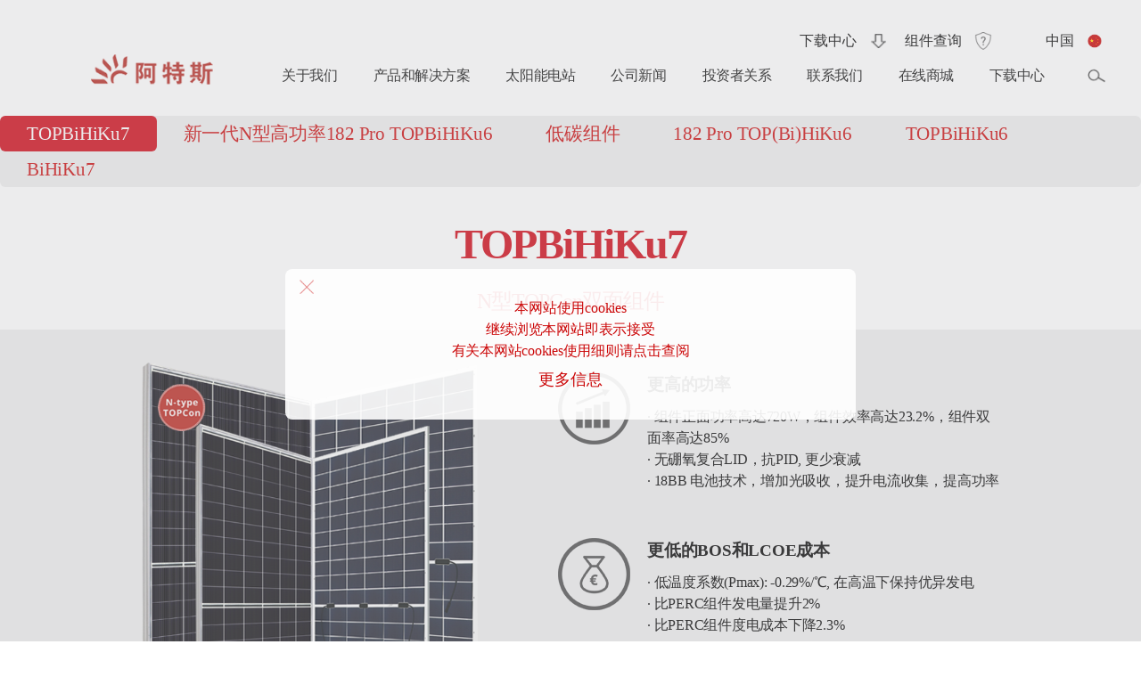

--- FILE ---
content_type: text/html; charset=UTF-8
request_url: https://cn.csisolar.com/topbihiku7/
body_size: 17551
content:
<!DOCTYPE html>

<html class="no-js" lang="zh-Hans">
	<head>
		<meta charset="UTF-8">
		<meta name="viewport" content="width=device-width, initial-scale=1.0" >
		<meta http-equiv="Content-Security-Policy" content="upgrade-insecure-requests">
		<meta content="telephone=no" name="format-detection">
		<meta name="facebook-domain-verification" content="o4bmrya8b3lysmnl3vorij2siaxm7l" />
		<link rel="profile" href="https://gmpg.org/xfn/11">
		<title>TOPBiHiKu7 &#8211; 阿特斯-中国</title>
<meta name='robots' content='max-image-preview:large' />
<link rel="alternate" type="application/rss+xml" title="阿特斯-中国 &raquo; Feed" href="https://cn.csisolar.com/feed/" />
<link rel="alternate" type="application/rss+xml" title="阿特斯-中国 &raquo; 评论 Feed" href="https://cn.csisolar.com/comments/feed/" />
<link rel="alternate" type="application/rss+xml" title="阿特斯-中国 &raquo; TOPBiHiKu7 评论 Feed" href="https://cn.csisolar.com/topbihiku7/feed/" />
<script>
window._wpemojiSettings = {"baseUrl":"https:\/\/s.w.org\/images\/core\/emoji\/15.0.3\/72x72\/","ext":".png","svgUrl":"https:\/\/s.w.org\/images\/core\/emoji\/15.0.3\/svg\/","svgExt":".svg","source":{"concatemoji":"https:\/\/cn.csisolar.com\/wp-includes\/js\/wp-emoji-release.min.js?ver=6.6.2"}};
/*! This file is auto-generated */
!function(i,n){var o,s,e;function c(e){try{var t={supportTests:e,timestamp:(new Date).valueOf()};sessionStorage.setItem(o,JSON.stringify(t))}catch(e){}}function p(e,t,n){e.clearRect(0,0,e.canvas.width,e.canvas.height),e.fillText(t,0,0);var t=new Uint32Array(e.getImageData(0,0,e.canvas.width,e.canvas.height).data),r=(e.clearRect(0,0,e.canvas.width,e.canvas.height),e.fillText(n,0,0),new Uint32Array(e.getImageData(0,0,e.canvas.width,e.canvas.height).data));return t.every(function(e,t){return e===r[t]})}function u(e,t,n){switch(t){case"flag":return n(e,"\ud83c\udff3\ufe0f\u200d\u26a7\ufe0f","\ud83c\udff3\ufe0f\u200b\u26a7\ufe0f")?!1:!n(e,"\ud83c\uddfa\ud83c\uddf3","\ud83c\uddfa\u200b\ud83c\uddf3")&&!n(e,"\ud83c\udff4\udb40\udc67\udb40\udc62\udb40\udc65\udb40\udc6e\udb40\udc67\udb40\udc7f","\ud83c\udff4\u200b\udb40\udc67\u200b\udb40\udc62\u200b\udb40\udc65\u200b\udb40\udc6e\u200b\udb40\udc67\u200b\udb40\udc7f");case"emoji":return!n(e,"\ud83d\udc26\u200d\u2b1b","\ud83d\udc26\u200b\u2b1b")}return!1}function f(e,t,n){var r="undefined"!=typeof WorkerGlobalScope&&self instanceof WorkerGlobalScope?new OffscreenCanvas(300,150):i.createElement("canvas"),a=r.getContext("2d",{willReadFrequently:!0}),o=(a.textBaseline="top",a.font="600 32px Arial",{});return e.forEach(function(e){o[e]=t(a,e,n)}),o}function t(e){var t=i.createElement("script");t.src=e,t.defer=!0,i.head.appendChild(t)}"undefined"!=typeof Promise&&(o="wpEmojiSettingsSupports",s=["flag","emoji"],n.supports={everything:!0,everythingExceptFlag:!0},e=new Promise(function(e){i.addEventListener("DOMContentLoaded",e,{once:!0})}),new Promise(function(t){var n=function(){try{var e=JSON.parse(sessionStorage.getItem(o));if("object"==typeof e&&"number"==typeof e.timestamp&&(new Date).valueOf()<e.timestamp+604800&&"object"==typeof e.supportTests)return e.supportTests}catch(e){}return null}();if(!n){if("undefined"!=typeof Worker&&"undefined"!=typeof OffscreenCanvas&&"undefined"!=typeof URL&&URL.createObjectURL&&"undefined"!=typeof Blob)try{var e="postMessage("+f.toString()+"("+[JSON.stringify(s),u.toString(),p.toString()].join(",")+"));",r=new Blob([e],{type:"text/javascript"}),a=new Worker(URL.createObjectURL(r),{name:"wpTestEmojiSupports"});return void(a.onmessage=function(e){c(n=e.data),a.terminate(),t(n)})}catch(e){}c(n=f(s,u,p))}t(n)}).then(function(e){for(var t in e)n.supports[t]=e[t],n.supports.everything=n.supports.everything&&n.supports[t],"flag"!==t&&(n.supports.everythingExceptFlag=n.supports.everythingExceptFlag&&n.supports[t]);n.supports.everythingExceptFlag=n.supports.everythingExceptFlag&&!n.supports.flag,n.DOMReady=!1,n.readyCallback=function(){n.DOMReady=!0}}).then(function(){return e}).then(function(){var e;n.supports.everything||(n.readyCallback(),(e=n.source||{}).concatemoji?t(e.concatemoji):e.wpemoji&&e.twemoji&&(t(e.twemoji),t(e.wpemoji)))}))}((window,document),window._wpemojiSettings);
</script>
<style id='wp-emoji-styles-inline-css'>

	img.wp-smiley, img.emoji {
		display: inline !important;
		border: none !important;
		box-shadow: none !important;
		height: 1em !important;
		width: 1em !important;
		margin: 0 0.07em !important;
		vertical-align: -0.1em !important;
		background: none !important;
		padding: 0 !important;
	}
</style>
<link rel='stylesheet' id='pardot-css' href='https://cn.csisolar.com/wp-content/plugins/pardot/build/style-index.css?ver=1743328980' media='all' />
<style id='classic-theme-styles-inline-css'>
/*! This file is auto-generated */
.wp-block-button__link{color:#fff;background-color:#32373c;border-radius:9999px;box-shadow:none;text-decoration:none;padding:calc(.667em + 2px) calc(1.333em + 2px);font-size:1.125em}.wp-block-file__button{background:#32373c;color:#fff;text-decoration:none}
</style>
<style id='global-styles-inline-css'>
:root{--wp--preset--aspect-ratio--square: 1;--wp--preset--aspect-ratio--4-3: 4/3;--wp--preset--aspect-ratio--3-4: 3/4;--wp--preset--aspect-ratio--3-2: 3/2;--wp--preset--aspect-ratio--2-3: 2/3;--wp--preset--aspect-ratio--16-9: 16/9;--wp--preset--aspect-ratio--9-16: 9/16;--wp--preset--color--black: #000000;--wp--preset--color--cyan-bluish-gray: #abb8c3;--wp--preset--color--white: #ffffff;--wp--preset--color--pale-pink: #f78da7;--wp--preset--color--vivid-red: #cf2e2e;--wp--preset--color--luminous-vivid-orange: #ff6900;--wp--preset--color--luminous-vivid-amber: #fcb900;--wp--preset--color--light-green-cyan: #7bdcb5;--wp--preset--color--vivid-green-cyan: #00d084;--wp--preset--color--pale-cyan-blue: #8ed1fc;--wp--preset--color--vivid-cyan-blue: #0693e3;--wp--preset--color--vivid-purple: #9b51e0;--wp--preset--color--accent: #cd2653;--wp--preset--color--primary: #000000;--wp--preset--color--secondary: #6d6d6d;--wp--preset--color--subtle-background: #dcd7ca;--wp--preset--color--background: #f5efe0;--wp--preset--gradient--vivid-cyan-blue-to-vivid-purple: linear-gradient(135deg,rgba(6,147,227,1) 0%,rgb(155,81,224) 100%);--wp--preset--gradient--light-green-cyan-to-vivid-green-cyan: linear-gradient(135deg,rgb(122,220,180) 0%,rgb(0,208,130) 100%);--wp--preset--gradient--luminous-vivid-amber-to-luminous-vivid-orange: linear-gradient(135deg,rgba(252,185,0,1) 0%,rgba(255,105,0,1) 100%);--wp--preset--gradient--luminous-vivid-orange-to-vivid-red: linear-gradient(135deg,rgba(255,105,0,1) 0%,rgb(207,46,46) 100%);--wp--preset--gradient--very-light-gray-to-cyan-bluish-gray: linear-gradient(135deg,rgb(238,238,238) 0%,rgb(169,184,195) 100%);--wp--preset--gradient--cool-to-warm-spectrum: linear-gradient(135deg,rgb(74,234,220) 0%,rgb(151,120,209) 20%,rgb(207,42,186) 40%,rgb(238,44,130) 60%,rgb(251,105,98) 80%,rgb(254,248,76) 100%);--wp--preset--gradient--blush-light-purple: linear-gradient(135deg,rgb(255,206,236) 0%,rgb(152,150,240) 100%);--wp--preset--gradient--blush-bordeaux: linear-gradient(135deg,rgb(254,205,165) 0%,rgb(254,45,45) 50%,rgb(107,0,62) 100%);--wp--preset--gradient--luminous-dusk: linear-gradient(135deg,rgb(255,203,112) 0%,rgb(199,81,192) 50%,rgb(65,88,208) 100%);--wp--preset--gradient--pale-ocean: linear-gradient(135deg,rgb(255,245,203) 0%,rgb(182,227,212) 50%,rgb(51,167,181) 100%);--wp--preset--gradient--electric-grass: linear-gradient(135deg,rgb(202,248,128) 0%,rgb(113,206,126) 100%);--wp--preset--gradient--midnight: linear-gradient(135deg,rgb(2,3,129) 0%,rgb(40,116,252) 100%);--wp--preset--font-size--small: 18px;--wp--preset--font-size--medium: 20px;--wp--preset--font-size--large: 26.25px;--wp--preset--font-size--x-large: 42px;--wp--preset--font-size--normal: 21px;--wp--preset--font-size--larger: 32px;--wp--preset--spacing--20: 0.44rem;--wp--preset--spacing--30: 0.67rem;--wp--preset--spacing--40: 1rem;--wp--preset--spacing--50: 1.5rem;--wp--preset--spacing--60: 2.25rem;--wp--preset--spacing--70: 3.38rem;--wp--preset--spacing--80: 5.06rem;--wp--preset--shadow--natural: 6px 6px 9px rgba(0, 0, 0, 0.2);--wp--preset--shadow--deep: 12px 12px 50px rgba(0, 0, 0, 0.4);--wp--preset--shadow--sharp: 6px 6px 0px rgba(0, 0, 0, 0.2);--wp--preset--shadow--outlined: 6px 6px 0px -3px rgba(255, 255, 255, 1), 6px 6px rgba(0, 0, 0, 1);--wp--preset--shadow--crisp: 6px 6px 0px rgba(0, 0, 0, 1);}:where(.is-layout-flex){gap: 0.5em;}:where(.is-layout-grid){gap: 0.5em;}body .is-layout-flex{display: flex;}.is-layout-flex{flex-wrap: wrap;align-items: center;}.is-layout-flex > :is(*, div){margin: 0;}body .is-layout-grid{display: grid;}.is-layout-grid > :is(*, div){margin: 0;}:where(.wp-block-columns.is-layout-flex){gap: 2em;}:where(.wp-block-columns.is-layout-grid){gap: 2em;}:where(.wp-block-post-template.is-layout-flex){gap: 1.25em;}:where(.wp-block-post-template.is-layout-grid){gap: 1.25em;}.has-black-color{color: var(--wp--preset--color--black) !important;}.has-cyan-bluish-gray-color{color: var(--wp--preset--color--cyan-bluish-gray) !important;}.has-white-color{color: var(--wp--preset--color--white) !important;}.has-pale-pink-color{color: var(--wp--preset--color--pale-pink) !important;}.has-vivid-red-color{color: var(--wp--preset--color--vivid-red) !important;}.has-luminous-vivid-orange-color{color: var(--wp--preset--color--luminous-vivid-orange) !important;}.has-luminous-vivid-amber-color{color: var(--wp--preset--color--luminous-vivid-amber) !important;}.has-light-green-cyan-color{color: var(--wp--preset--color--light-green-cyan) !important;}.has-vivid-green-cyan-color{color: var(--wp--preset--color--vivid-green-cyan) !important;}.has-pale-cyan-blue-color{color: var(--wp--preset--color--pale-cyan-blue) !important;}.has-vivid-cyan-blue-color{color: var(--wp--preset--color--vivid-cyan-blue) !important;}.has-vivid-purple-color{color: var(--wp--preset--color--vivid-purple) !important;}.has-black-background-color{background-color: var(--wp--preset--color--black) !important;}.has-cyan-bluish-gray-background-color{background-color: var(--wp--preset--color--cyan-bluish-gray) !important;}.has-white-background-color{background-color: var(--wp--preset--color--white) !important;}.has-pale-pink-background-color{background-color: var(--wp--preset--color--pale-pink) !important;}.has-vivid-red-background-color{background-color: var(--wp--preset--color--vivid-red) !important;}.has-luminous-vivid-orange-background-color{background-color: var(--wp--preset--color--luminous-vivid-orange) !important;}.has-luminous-vivid-amber-background-color{background-color: var(--wp--preset--color--luminous-vivid-amber) !important;}.has-light-green-cyan-background-color{background-color: var(--wp--preset--color--light-green-cyan) !important;}.has-vivid-green-cyan-background-color{background-color: var(--wp--preset--color--vivid-green-cyan) !important;}.has-pale-cyan-blue-background-color{background-color: var(--wp--preset--color--pale-cyan-blue) !important;}.has-vivid-cyan-blue-background-color{background-color: var(--wp--preset--color--vivid-cyan-blue) !important;}.has-vivid-purple-background-color{background-color: var(--wp--preset--color--vivid-purple) !important;}.has-black-border-color{border-color: var(--wp--preset--color--black) !important;}.has-cyan-bluish-gray-border-color{border-color: var(--wp--preset--color--cyan-bluish-gray) !important;}.has-white-border-color{border-color: var(--wp--preset--color--white) !important;}.has-pale-pink-border-color{border-color: var(--wp--preset--color--pale-pink) !important;}.has-vivid-red-border-color{border-color: var(--wp--preset--color--vivid-red) !important;}.has-luminous-vivid-orange-border-color{border-color: var(--wp--preset--color--luminous-vivid-orange) !important;}.has-luminous-vivid-amber-border-color{border-color: var(--wp--preset--color--luminous-vivid-amber) !important;}.has-light-green-cyan-border-color{border-color: var(--wp--preset--color--light-green-cyan) !important;}.has-vivid-green-cyan-border-color{border-color: var(--wp--preset--color--vivid-green-cyan) !important;}.has-pale-cyan-blue-border-color{border-color: var(--wp--preset--color--pale-cyan-blue) !important;}.has-vivid-cyan-blue-border-color{border-color: var(--wp--preset--color--vivid-cyan-blue) !important;}.has-vivid-purple-border-color{border-color: var(--wp--preset--color--vivid-purple) !important;}.has-vivid-cyan-blue-to-vivid-purple-gradient-background{background: var(--wp--preset--gradient--vivid-cyan-blue-to-vivid-purple) !important;}.has-light-green-cyan-to-vivid-green-cyan-gradient-background{background: var(--wp--preset--gradient--light-green-cyan-to-vivid-green-cyan) !important;}.has-luminous-vivid-amber-to-luminous-vivid-orange-gradient-background{background: var(--wp--preset--gradient--luminous-vivid-amber-to-luminous-vivid-orange) !important;}.has-luminous-vivid-orange-to-vivid-red-gradient-background{background: var(--wp--preset--gradient--luminous-vivid-orange-to-vivid-red) !important;}.has-very-light-gray-to-cyan-bluish-gray-gradient-background{background: var(--wp--preset--gradient--very-light-gray-to-cyan-bluish-gray) !important;}.has-cool-to-warm-spectrum-gradient-background{background: var(--wp--preset--gradient--cool-to-warm-spectrum) !important;}.has-blush-light-purple-gradient-background{background: var(--wp--preset--gradient--blush-light-purple) !important;}.has-blush-bordeaux-gradient-background{background: var(--wp--preset--gradient--blush-bordeaux) !important;}.has-luminous-dusk-gradient-background{background: var(--wp--preset--gradient--luminous-dusk) !important;}.has-pale-ocean-gradient-background{background: var(--wp--preset--gradient--pale-ocean) !important;}.has-electric-grass-gradient-background{background: var(--wp--preset--gradient--electric-grass) !important;}.has-midnight-gradient-background{background: var(--wp--preset--gradient--midnight) !important;}.has-small-font-size{font-size: var(--wp--preset--font-size--small) !important;}.has-medium-font-size{font-size: var(--wp--preset--font-size--medium) !important;}.has-large-font-size{font-size: var(--wp--preset--font-size--large) !important;}.has-x-large-font-size{font-size: var(--wp--preset--font-size--x-large) !important;}
:where(.wp-block-post-template.is-layout-flex){gap: 1.25em;}:where(.wp-block-post-template.is-layout-grid){gap: 1.25em;}
:where(.wp-block-columns.is-layout-flex){gap: 2em;}:where(.wp-block-columns.is-layout-grid){gap: 2em;}
:root :where(.wp-block-pullquote){font-size: 1.5em;line-height: 1.6;}
</style>
<link rel='stylesheet' id='twentytwenty-style-css' href='https://cn.csisolar.com/wp-content/themes/twentytwenty/style.css?ver=1.0' media='all' />
<style id='twentytwenty-style-inline-css'>
.color-accent,.color-accent-hover:hover,.color-accent-hover:focus,:root .has-accent-color,.has-drop-cap:not(:focus):first-letter,.wp-block-button.is-style-outline,a { color: #cd2653; }blockquote,.border-color-accent,.border-color-accent-hover:hover,.border-color-accent-hover:focus { border-color: #cd2653; }button:not(.toggle),.button,.faux-button,.wp-block-button__link,.wp-block-file .wp-block-file__button,input[type="button"],input[type="reset"],input[type="submit"],.bg-accent,.bg-accent-hover:hover,.bg-accent-hover:focus,:root .has-accent-background-color,.comment-reply-link { background-color: #cd2653; }.fill-children-accent,.fill-children-accent * { fill: #cd2653; }body,.entry-title a,:root .has-primary-color { color: #000000; }:root .has-primary-background-color { background-color: #000000; }cite,figcaption,.wp-caption-text,.post-meta,.entry-content .wp-block-archives li,.entry-content .wp-block-categories li,.entry-content .wp-block-latest-posts li,.wp-block-latest-comments__comment-date,.wp-block-latest-posts__post-date,.wp-block-embed figcaption,.wp-block-image figcaption,.wp-block-pullquote cite,.comment-metadata,.comment-respond .comment-notes,.comment-respond .logged-in-as,.pagination .dots,.entry-content hr:not(.has-background),hr.styled-separator,:root .has-secondary-color { color: #6d6d6d; }:root .has-secondary-background-color { background-color: #6d6d6d; }pre,fieldset,input,textarea,table,table *,hr { border-color: #dcd7ca; }caption,code,code,kbd,samp,.wp-block-table.is-style-stripes tbody tr:nth-child(odd),:root .has-subtle-background-background-color { background-color: #dcd7ca; }.wp-block-table.is-style-stripes { border-bottom-color: #dcd7ca; }.wp-block-latest-posts.is-grid li { border-top-color: #dcd7ca; }:root .has-subtle-background-color { color: #dcd7ca; }body:not(.overlay-header) .primary-menu > li > a,body:not(.overlay-header) .primary-menu > li > .icon,.modal-menu a,.footer-menu a, .footer-widgets a,#site-footer .wp-block-button.is-style-outline,.wp-block-pullquote:before,.singular:not(.overlay-header) .entry-header a,.archive-header a,.header-footer-group .color-accent,.header-footer-group .color-accent-hover:hover { color: #cd2653; }.social-icons a,#site-footer button:not(.toggle),#site-footer .button,#site-footer .faux-button,#site-footer .wp-block-button__link,#site-footer .wp-block-file__button,#site-footer input[type="button"],#site-footer input[type="reset"],#site-footer input[type="submit"] { background-color: #cd2653; }.header-footer-group,body:not(.overlay-header) #site-header .toggle,.menu-modal .toggle { color: #000000; }body:not(.overlay-header) .primary-menu ul { background-color: #000000; }body:not(.overlay-header) .primary-menu > li > ul:after { border-bottom-color: #000000; }body:not(.overlay-header) .primary-menu ul ul:after { border-left-color: #000000; }.site-description,body:not(.overlay-header) .toggle-inner .toggle-text,.widget .post-date,.widget .rss-date,.widget_archive li,.widget_categories li,.widget cite,.widget_pages li,.widget_meta li,.widget_nav_menu li,.powered-by-wordpress,.to-the-top,.singular .entry-header .post-meta,.singular:not(.overlay-header) .entry-header .post-meta a { color: #6d6d6d; }.header-footer-group pre,.header-footer-group fieldset,.header-footer-group input,.header-footer-group textarea,.header-footer-group table,.header-footer-group table *,.footer-nav-widgets-wrapper,#site-footer,.menu-modal nav *,.footer-widgets-outer-wrapper,.footer-top { border-color: #dcd7ca; }.header-footer-group table caption,body:not(.overlay-header) .header-inner .toggle-wrapper::before { background-color: #dcd7ca; }
</style>
<link rel='stylesheet' id='twentytwenty-print-style-css' href='https://cn.csisolar.com/wp-content/themes/twentytwenty/print.css?ver=1.0' media='print' />
<script src="https://cn.csisolar.com/wp-content/themes/twentytwenty/assets/js/index.js?ver=1.0" id="twentytwenty-js-js" async></script>
<link rel="https://api.w.org/" href="https://cn.csisolar.com/wp-json/" /><link rel="alternate" title="JSON" type="application/json" href="https://cn.csisolar.com/wp-json/wp/v2/posts/21251" /><link rel="EditURI" type="application/rsd+xml" title="RSD" href="https://cn.csisolar.com/xmlrpc.php?rsd" />
<meta name="generator" content="WordPress 6.6.2" />
<link rel="canonical" href="https://cn.csisolar.com/topbihiku7/" />
<link rel='shortlink' href='https://cn.csisolar.com/?p=21251' />
	<script>document.documentElement.className = document.documentElement.className.replace( 'no-js', 'js' );</script>
	<style>.recentcomments a{display:inline !important;padding:0 !important;margin:0 !important;}</style><link rel="icon" href="https://static.csisolar.com/wp-content/uploads/sites/9/2024/06/20170106/cropped-800-32x32.png" sizes="32x32" />
<link rel="icon" href="https://static.csisolar.com/wp-content/uploads/sites/9/2024/06/20170106/cropped-800-192x192.png" sizes="192x192" />
<link rel="apple-touch-icon" href="https://static.csisolar.com/wp-content/uploads/sites/9/2024/06/20170106/cropped-800-180x180.png" />
<meta name="msapplication-TileImage" content="https://static.csisolar.com/wp-content/uploads/sites/9/2024/06/20170106/cropped-800-270x270.png" />
		<title>Canadian Solar</title>
		<meta name="Keywords" content="Canadiansolar">
		<meta name="description" content="Canadiansolar">
		<link href="https://cn.csisolar.com/wp-content/themes/twentytwenty/assets/css/flexslider.css?ver=1" rel="stylesheet">
		<link href="https://cn.csisolar.com/wp-content/themes/twentytwenty/assets/css/swiper.min.css" rel="stylesheet">
		<link href="https://cn.csisolar.com/wp-content/themes/twentytwenty/assets/css/style.css?ver=4.0.5" rel="stylesheet">
		<!-- Global site tag (gtag.js) - Google Analytics -->
		<script async src="https://www.googletagmanager.com/gtag/js?id=UA-173238730-3"></script>
		<script>
			window.dataLayer = window.dataLayer || [];
			function gtag(){dataLayer.push(arguments);}
			gtag('js', new Date());

			gtag('config', 'UA-173238730-3');
		</script>

		<script src="https://static.csisolar.com/wp-content/themes/twentytwenty/assets/js/jquery-3.5.1.min.js" type='text/javascript'></script>
		<script src="https://static.csisolar.com/wp-content/themes/twentytwenty/assets/js/jquery.liMarquee.js" type='text/javascript'></script>
    	<script src="https://static.csisolar.com/wp-content/themes/twentytwenty/assets/js/jquery.flexslider-min.js" type='text/javascript'></script>
    	<script src="https://static.csisolar.com/wp-content/themes/twentytwenty/assets/js/swiper.min.js" type='text/javascript'></script>
		<script src="https://static.csisolar.com/wp-content/themes/twentytwenty/assets/js/jquery.tooltip.js" type='text/javascript'></script>	</head>

	<body class="post-template-default single single-post postid-21251 single-format-standard wp-custom-logo singular enable-search-modal has-post-thumbnail has-single-pagination showing-comments show-avatars footer-top-visible elementor-default elementor-kit-27296" id="Canadian9" data="">
					<script src="https://wx.focussend.com/javascript/marketingchannel/website/customEventInfo.js"></script>
			<script>
				/*
				** randomWord 产生任意长度随机字母数字组合
				** randomFlag-是否任意长度 min-任意长度最小位[固定位数] max-任意长度最大位
				** xuanfeng 2014-08-28
				*/

				// function randomWord(randomFlag, min, max){
				// 	var str = "",
				// 		range = min,
				// 		arr = ['0', '1', '2', '3', '4', '5', '6', '7', '8', '9', 'a', 'b', 'c', 'd', 'e', 'f', 'g', 'h', 'i', 'j', 'k', 'l', 'm', 'n', 'o', 'p', 'q', 'r', 's', 't', 'u', 'v', 'w', 'x', 'y', 'z', 'A', 'B', 'C', 'D', 'E', 'F', 'G', 'H', 'I', 'J', 'K', 'L', 'M', 'N', 'O', 'P', 'Q', 'R', 'S', 'T', 'U', 'V', 'W', 'X', 'Y', 'Z'];

				// 	// 随机产生
				// 	if(randomFlag){
				// 		range = Math.round(Math.random() * (max-min)) + min;
				// 	}
				// 	for(var i=0; i<range; i++){
				// 		pos = Math.round(Math.random() * (arr.length-1));
				// 		str += arr[pos];
				// 	}
				// 	return str;
				// }
				$(document).ready(function(){
					// if (getCookie('wechatOpenId')) {
					// 	var wechatOpenId = getCookie('wechatOpenId');
					// }else{
					// 	var wechatOpenId = 说(false, 28);
					// 	setCookie("wechatOpenId",wechatOpenId);//openid
					// }
					var eventId = 'e_browse_webpage';
					var clientKey = '950F7DCB-7EAF-430C-9212-70BA36B231C3';
					var childEventId = null;
										if (getCookie('fullName') && getCookie('mobile') && getCookie('email')) {
						customEventInfo(
							clientKey,
							eventId,
							childEventId,
							{
								//wechatOpenId: wechatOpenId,
								fullName: getCookie('fullName'),
								mobile: getCookie('mobile'),
								email: getCookie('email')
							},
							function(res){
								console.log(res)
							}
						)
					}
				});
			</script>
				<script>
			//写cookies
			function setCookie(name,value)
			{
				var Days = 30;
				var exp = new Date();
				exp.setTime(exp.getTime() + Days*24*60*60*1000);
				document.cookie = name + "="+ escape (value) + ";expires=" + exp.toGMTString()+ ";path=/;samesite=Lax";
			}
			//读取cookies
			function getCookie(name)
			{
				var arr,reg=new RegExp("(^| )"+name+"=([^;]*)(;|$)");
				if(arr=document.cookie.match(reg))
					return unescape(arr[2]);
				else
					return null;
			}
			//删除cookies
			function delCookie(name)
			{
				var exp = new Date();
				exp.setTime(exp.getTime() - 1);
				var cval=getCookie(name);
				if(cval!=null)
					document.cookie= name + "="+cval+";expires="+exp.toGMTString();
			}
		</script>
									<div class="cookie2 CanadiansolarSettings">
					<div class="cookie">
						<img class="close" src="https://static.csisolar.com/wp-content/themes/twentytwenty/assets/images/6.png" />
						<p>本网站使用cookies
继续浏览本网站即表示接受
有关本网站cookies使用细则请点击查阅</p>
						<a class="CanadiansolarSettings__button" href="javascript: void(0);">更多信息</a>
					</div>
					<div class="CanadiansolarSettings2">
<div class="cookiepage">
    <div class="inside">
        <!-- <div class="form">
            
<p> Please chose whether this site may use cookies or related technologies such as web beacons, pixel tags, and Flash objects (“Cookies”) as described below. The use of advertising and analytics cookies on our website may be considered a “sale” of personal information under state laws even if the information is not disclosed for monetary consideration. You may opt-out of this “sale” of personal information by selecting “<span style="color:red">NO</span>” to these cookies. You can learn&nbsp; more about your rights to opt-out of the “sale” of personal information related to our use of cookies and how this site uses cookies and related technologies by reading our <a style="color:red" href="https://www.csisolar.com/privacy-policy/">privacy policy</a> linked below.</p>
            <div class="clear"></div>
        </div> -->
        <div class="box">
            <p class="title">Cookies and related technologies on this site</p>
            <p>You can learn more about how this site uses cookies and related technologies by reading or <a href="https://cn.csisolar.com/privacy/" style="color: #d00412;">privacy policy</a> linked below.<br>We do NOT use cookies to examine your surfing behavior before or after leaving the Canadian Solar’s website.</p>
            <div class="ins">
                <p class="tit">Required cookies:</p>
                <p>These cookies are necessary to enable the basic features of this site to function, such as providing secure log-in or remembering how far you are through an order.</p>
            </div>
            <div class="ins">
                <p class="tit">Functional cookies:</p>
                <p>These cookies analyze your use of the site to evaluate and improve site performance. They may also be used to provide a better customer experience on sites. For example, remembering your log-in details, or providing information about how site is used.<br>We do NOT use these cookies.</p>
            </div>
            <div class="ins">
                <p class="tit">Advertising cookies</p>
                <p>These cookies are used to show ads that are more relevant. Sites may use it to better understand your interests. For example, the cookies will allow you to share certain pages with social networks, or allow you to post comments on sites.<br>We do NOT use these cookies.</p>
            </div>
            <a class="submit">OK</a>
        </div>
        <script>
            $(document).ready(function(){

                $(".submit").click(function () {
                    setCookie("CanadiansolarSettings","on");
                    localStorage.setItem("temp","on");
                    $(".CanadiansolarSettings").remove();
                    $(".CanadiansolarSettings2").remove();
				    $(".header").addClass('nocookie');
                });
            });
        </script>
    </div>
</div>
</div>					<script>
						$(document).ready(function(){
							$(".close").click(function () {
								setCookie("CanadiansolarSettings","on");
								localStorage.setItem("temp","on");
								$(".CanadiansolarSettings").remove();
							});
							$(".CanadiansolarSettings__button").click(function () {
								$(".CanadiansolarSettings2").show();
							});
						});
						if(getCookie("CanadiansolarSettings")=='on' || localStorage.getItem("temp")=="on"){
							$(".CanadiansolarSettings").remove();
						}
					</script>
				</div>
										<div class="hiku">
				<div>
					<a></a>
					<div class="cl"></div>
				</div>
				<style>
					.hiku>div{background-image: url()!important;background-size: 100% 100%;background-repeat: no-repeat;}
					@media (max-width: 900px){
						.hiku>div{background-image: url()!important;background-size: 100% 100%;background-repeat: no-repeat;left: 10%;width: 80%;height: 46.22vw;top: calc(50vh - 23.11vw);}
					}
											.hiku{display: none;}
									</style>
				<script>
					//var mydate = new Date();
					//var date = mydate.toLocaleDateString(); //获取当前日期
					var date = new Date().getTime();

					$(document).ready(function(){
						$(".cl").click(function () {
							setCookie("hiku","on");
							setCookie("hikudate",date);
							localStorage.setItem("temp2","on");
							$(".hiku").remove();
						});
						$(".hiku a").click(function () {
							setCookie("hiku","on");
							setCookie("hikudate",date);
							localStorage.setItem("temp2","on");
							if( $(window).width()<=900){
																	location.href="";
															}else{
								location.href="";
							}
						});
					});
					var time = parseInt(date)-parseInt(getCookie("hikudate"));
					if((getCookie("hiku")=='on' || localStorage.getItem("temp2")=="on") && time<3600000){
						$(".hiku").remove();
					}
				</script>
			</div>
		
		<header id="site-header" class="header-footer-group" role="banner">

			<div class="header-inner section-inner">

				<div class="header-titles-wrapper">

					<div class="header-titles">

						<div class="site-logo faux-heading"><a href="https://cn.csisolar.com/" class="custom-logo-link" rel="home"><img width="283" height="99" src="https://static.csisolar.com/wp-content/uploads/sites/9/2024/07/25170728/1-3.png" class="custom-logo" alt="阿特斯-中国" decoding="async" /></a><span class="screen-reader-text">阿特斯-中国</span></div>
					</div><!-- .header-titles -->


					<button class="toggle nav-toggle mobile-nav-toggle" data-toggle-target=".menu-modal"  data-toggle-body-class="showing-menu-modal" aria-expanded="false" data-set-focus=".close-nav-toggle">
						<span class="toggle-inner">
							<span class="toggle-icon">
							<img style="display: inline-block;" class="gb2 cou" src="https://static.csisolar.com/wp-content/themes/twentytwenty/assets/images/m1.png" width="20" title="Select your region">
							</span>
						</span>
					</button><!-- .nav-toggle -->

					
						<button class="toggle search-toggle mobile-search-toggle" data-toggle-target=".search-modal" data-toggle-body-class="showing-search-modal" data-set-focus=".search-modal .search-field" aria-expanded="false">
							<span class="toggle-inner">
								<span class="toggle-icon">
								<img style="display: inline-block;" class="gb2 cou" src="https://static.csisolar.com/wp-content/themes/twentytwenty/assets/images/m2.png" width="20" title="Select your region">
								</span>
							</span>
						</button><!-- .search-toggle -->

					
					<button class="toggle nav-toggle2 mobile-nav-toggle">
						<span class="toggle-inner">
							<span class="toggle-icon">
								<img style="display: inline-block;" class="gb2 cou" src="https://static.csisolar.com/wp-content/themes/twentytwenty/assets/images/3.png" width="20" title="Select your region">
								</span>
						</span>
					</button>
					<div class="country country2">
						<ul>
														<li>
									<a href="https://www.csisolar.com?lang=global" target="_blank">
										<img src="https://static.csisolar.com/wp-content/uploads/2019/12/icons_countries_global-1.png" alt="">										<div>
											<p class="title">Global</p>
											<p>English</p>
										</div>
									</a>
								</li>
															<li>
									<a href="https://www.csisolar.com/na" target="_blank">
										<img src="https://static.csisolar.com/wp-content/uploads/2019/12/North-America-cut-red.png" alt="">										<div>
											<p class="title">North America</p>
											<p>English</p>
										</div>
									</a>
								</li>
															<li>
									<a href="https://www.csisolar.com/la/" target="_blank">
										<img src="https://static.csisolar.com/wp-content/uploads/2019/12/South-America-cut-red.png" alt="">										<div>
											<p class="title">Latin America</p>
											<p>Español</p>
										</div>
									</a>
								</li>
							<div class="clear"></div>								<li>
									<a href="https://www.csisolar.com/emea" target="_blank">
										<img src="https://static.csisolar.com/wp-content/uploads/2019/12/emea2-1.png" alt="">										<div>
											<p class="title">Europe,Middle East &amp;Africa</p>
											<p>English</p>
										</div>
									</a>
								</li>
															<li>
									<a href="https://www.csisolar.com/au" target="_blank">
										<img src="https://static.csisolar.com/wp-content/uploads/2019/12/icons_countries_australia.png" alt="">										<div>
											<p class="title">Australia</p>
											<p>English</p>
										</div>
									</a>
								</li>
															<li>
									<a href="https://www.csisolar.com/br/" target="_blank">
										<img src="https://static.csisolar.com/wp-content/uploads/2019/12/icons_countries_brasil.png" alt="">										<div>
											<p class="title">Brazil</p>
											<p>Português</p>
										</div>
									</a>
								</li>
							<div class="clear"></div>								<li>
									<a href="http://cn.csisolar.com" target="_blank">
										<img src="https://static.csisolar.com/wp-content/uploads/2019/12/icons_countries_china.png" alt="">										<div>
											<p class="title">中国</p>
											<p>简体中文</p>
										</div>
									</a>
								</li>
															<li>
									<a href="https://csisolar.co.jp/" target="_blank">
										<img src="https://static.csisolar.com/wp-content/uploads/2019/12/icons_countries_japan.png" alt="">										<div>
											<p class="title">日本</p>
											<p>日本語</p>
										</div>
									</a>
								</li>
															<li>
									<a href="https://csisolar-kr.com/" target="_blank">
										<img src="https://static.csisolar.com/wp-content/uploads/sites/9/2024/07/25162851/icons_countries-south-korea.png" alt="">										<div>
											<p class="title">South Korea</p>
											<p>한국어</p>
										</div>
									</a>
								</li>
							<div class="clear"></div>							<div class="clear"></div>
						</ul>
						<script>
							$(document).ready(function(){
								$(".sousuo").click(function(){
									$('.country2').hide();
									$('.search-modal').show();
								})
								$(".nav-toggle2").click(function(){
									$('.search-modal').hide();
									$('html').attr('style','');
									if($('.country2').is(':hidden')){
										$('.country2').show();
									}else{
										$('.country2').hide();
									}
								})
							});
						</script>
					</div>
				</div><!-- .header-titles-wrapper -->

				<div class="header-navigation-wrapper">

					
							<nav class="primary-menu-wrapper" aria-label="水平" role="navigation">

								<ul class="primary-menu reset-list-style">

								<li id="menu-item-2626" class="menu-item menu-item-type-post_type menu-item-object-page menu-item-has-children menu-item-2626"><a href="https://cn.csisolar.com/aboutus/">关于我们</a><span class="icon"></span>
<ul class="sub-menu">
	<li id="menu-item-2627" class="menu-item menu-item-type-custom menu-item-object-custom menu-item-2627"><a href="http://cn.csisolar.com/aboutus/#rwjs">公司历史</a></li>
	<li id="menu-item-2628" class="menu-item menu-item-type-custom menu-item-object-custom menu-item-2628"><a href="http://cn.csisolar.com/aboutus/#荣誉奖项">荣誉奖项</a></li>
	<li id="menu-item-2629" class="menu-item menu-item-type-custom menu-item-object-custom menu-item-2629"><a href="http://cn.csisolar.com/aboutus/#研发实力">技术研发</a></li>
	<li id="menu-item-2630" class="menu-item menu-item-type-custom menu-item-object-custom menu-item-2630"><a href="https://cn.csisolar.com/esg/">可持续发展</a></li>
	<li id="menu-item-2631" class="menu-item menu-item-type-custom menu-item-object-custom menu-item-2631"><a href="http://cn.csisolar.com/aboutus/#career">加入我们</a></li>
	<li id="menu-item-2632" class="menu-item menu-item-type-custom menu-item-object-custom menu-item-2632"><a href="http://cn.csisolar.com/aboutus/#global">全球布局</a></li>
</ul>
</li>
<li id="menu-item-2633" class="menu-item menu-item-type-post_type menu-item-object-post menu-item-has-children menu-item-2633"><a href="https://cn.csisolar.com/module/">产品和解决方案</a><span class="icon"></span>
<ul class="sub-menu">
	<li id="menu-item-2634" class="menu-item menu-item-type-post_type menu-item-object-post menu-item-2634"><a href="https://cn.csisolar.com/module/">光伏组件</a></li>
	<li id="menu-item-3810" class="menu-item menu-item-type-post_type menu-item-object-post menu-item-3810"><a href="https://cn.csisolar.com/productsforutility/">电站级产品</a></li>
	<li id="menu-item-20073" class="menu-item menu-item-type-custom menu-item-object-custom menu-item-20073"><a href="https://cn.csisolar.com/cninverter/">逆变器</a></li>
	<li id="menu-item-3811" class="menu-item menu-item-type-post_type menu-item-object-post menu-item-3811"><a href="https://cn.csisolar.com/productsforcommercial/">商用产品</a></li>
	<li id="menu-item-2638" class="menu-item menu-item-type-post_type menu-item-object-post menu-item-2638"><a href="https://cn.csisolar.com/solarsystem/">分布式系统</a></li>
	<li id="menu-item-3812" class="menu-item menu-item-type-post_type menu-item-object-post menu-item-3812"><a href="https://cn.csisolar.com/productsforresidential/">户用产品</a></li>
	<li id="menu-item-20074" class="menu-item menu-item-type-custom menu-item-object-custom menu-item-20074"><a href="https://cn.csisolar.com/energystorage/">储能系统</a></li>
	<li id="menu-item-2635" class="menu-item menu-item-type-post_type menu-item-object-post menu-item-2635"><a href="https://cn.csisolar.com/smartenergy/">售电及智慧能源</a></li>
</ul>
</li>
<li id="menu-item-18163" class="menu-item menu-item-type-custom menu-item-object-custom menu-item-18163"><a href="https://recurrentenergy.com/">太阳能电站</a></li>
<li id="menu-item-3486" class="menu-item menu-item-type-post_type menu-item-object-page menu-item-3486"><a href="https://cn.csisolar.com/news-releases/">公司新闻</a></li>
<li id="menu-item-22861" class="menu-item menu-item-type-post_type menu-item-object-page menu-item-22861"><a href="https://cn.csisolar.com/investor/">投资者关系</a></li>
<li id="menu-item-2645" class="menu-item menu-item-type-post_type menu-item-object-page menu-item-2645"><a href="https://cn.csisolar.com/contactus/">联系我们</a></li>
<li id="menu-item-19042" class="menu-item menu-item-type-custom menu-item-object-custom menu-item-19042"><a href="https://store.weixin.qq.com/shop/b/sn2tQ4bxTCcMmLa?entrance_id=h5">在线商城</a></li>
<li id="menu-item-4387" class="menu-item menu-item-type-post_type menu-item-object-page menu-item-4387"><a href="https://cn.csisolar.com/downloads/">下载中心</a></li>

								</ul>

							</nav><!-- .primary-menu-wrapper -->

						
						<div class="header-toggles hide-no-js">

						
							<div class="toggle-wrapper search-toggle-wrapper">

								<button class="toggle search-toggle desktop-search-toggle" data-toggle-target=".search-modal" data-toggle-body-class="showing-search-modal" data-set-focus=".search-modal .search-field" aria-expanded="false">
									<img class="gb sousuo" src="https://static.csisolar.com/wp-content/themes/twentytwenty/assets/images/1.png" width="20" title="搜索">
								</button><!-- .search-toggle -->
							</div>

													<div style="position: absolute;right: 44px;top: 30px;">
							<div class="toggle-wrapper search-toggle-wrapper" style="float: right;margin-left: 60px;">
									<a style="color: #0f0f0f;text-decoration: none;">
								<button class="toggle search-toggle desktop-search-toggle coua" style="padding: 0;height: 2rem;">
																			中国<img style="display: inline-block;margin-left: 15px;" class="gb cou" src="https://static.csisolar.com/wp-content/uploads/2019/12/icons_countries_china.png" width="16" title="选择你的地区">
																	</button><!-- .search-toggle --></a>
								<script>
									/* directions */
									$('.gb').tooltip({align: 'top'});
								</script>
								<div class="country country1">
									<ul>
																				<li>
												<a href="https://www.csisolar.com?lang=global" target="_blank">
													<img src="https://static.csisolar.com/wp-content/uploads/2019/12/icons_countries_global-1.png" alt="">													<div>
														<p class="title">Global</p>
														<p>English</p>
													</div>
												</a>
											</li>
																					<li>
												<a href="https://www.csisolar.com/na" target="_blank">
													<img src="https://static.csisolar.com/wp-content/uploads/2019/12/North-America-cut-red.png" alt="">													<div>
														<p class="title">North America</p>
														<p>English</p>
													</div>
												</a>
											</li>
																					<li>
												<a href="https://www.csisolar.com/la/" target="_blank">
													<img src="https://static.csisolar.com/wp-content/uploads/2019/12/South-America-cut-red.png" alt="">													<div>
														<p class="title">Latin America</p>
														<p>Español</p>
													</div>
												</a>
											</li>
										<div class="clear"></div>											<li>
												<a href="https://www.csisolar.com/emea" target="_blank">
													<img src="https://static.csisolar.com/wp-content/uploads/2019/12/emea2-1.png" alt="">													<div>
														<p class="title">Europe,Middle East &amp;Africa</p>
														<p>English</p>
													</div>
												</a>
											</li>
																					<li>
												<a href="https://www.csisolar.com/au" target="_blank">
													<img src="https://static.csisolar.com/wp-content/uploads/2019/12/icons_countries_australia.png" alt="">													<div>
														<p class="title">Australia</p>
														<p>English</p>
													</div>
												</a>
											</li>
																					<li>
												<a href="https://www.csisolar.com/br/" target="_blank">
													<img src="https://static.csisolar.com/wp-content/uploads/2019/12/icons_countries_brasil.png" alt="">													<div>
														<p class="title">Brazil</p>
														<p>Português</p>
													</div>
												</a>
											</li>
										<div class="clear"></div>											<li>
												<a href="http://cn.csisolar.com" target="_blank">
													<img src="https://static.csisolar.com/wp-content/uploads/2019/12/icons_countries_china.png" alt="">													<div>
														<p class="title">中国</p>
														<p>简体中文</p>
													</div>
												</a>
											</li>
																					<li>
												<a href="https://csisolar.co.jp/" target="_blank">
													<img src="https://static.csisolar.com/wp-content/uploads/2019/12/icons_countries_japan.png" alt="">													<div>
														<p class="title">日本</p>
														<p>日本語</p>
													</div>
												</a>
											</li>
																					<li>
												<a href="https://csisolar-kr.com/" target="_blank">
													<img src="https://static.csisolar.com/wp-content/uploads/sites/9/2024/07/25162851/icons_countries-south-korea.png" alt="">													<div>
														<p class="title">South Korea</p>
														<p>한국어</p>
													</div>
												</a>
											</li>
										<div class="clear"></div>										<div class="clear"></div>
									</ul>
									<script>
										$(document).ready(function(){
											$(".sousuo").click(function(){
												$('.country1').hide();
												$('.search-modal').show();
											})
											$(".coua").click(function(){
												$('.search-modal').hide();
												$('html').attr('style','');
												if($('.country1').is(':hidden')){
													$('.country1').show();
												}else{
													$('.country1').hide();
												}
											})
										});
									</script>
								</div>
							</div>
														<div class="toggle-wrapper search-toggle-wrapper" style="float: right;margin-left: 20px;">
								<a href="https://mgmt.csisolar.com/sn/index.html" target="_blank" style="color: #0f0f0f;text-decoration: none;">
									<button class="toggle search-toggle desktop-search-toggle" style="padding: 0;height: 2rem;">
									组件查询<img style="display: inline-block;margin-left: 15px;" class="gb" src="https://static.csisolar.com/wp-content/uploads/sites/9/2021/12/19143759/zujian.png" width="20" title="组件查询">
									</button>
								</a>
							</div>
																					<div class="toggle-wrapper search-toggle-wrapper" style="float: right;">
																<a href="https://cn.csisolar.com/downloads/" style="color: #0f0f0f;text-decoration: none;">
															<button class="toggle search-toggle desktop-search-toggle" style="padding: 0;height: 2rem;">
																		下载中心<img style="display: inline-block;margin-left: 15px;" class="gb" src="https://static.csisolar.com/wp-content/themes/twentytwenty/assets/images/2.png" width="20" title="下载">
																		</button><!-- .search-toggle --></a>
							</div>
						</div>
						</div><!-- .header-toggles -->
						
				</div><!-- .header-navigation-wrapper -->

			</div><!-- .header-inner -->
			<div class="search-modal cover-modal header-footer-group" data-modal-target-string=".search-modal">

	<div class="search-modal-inner modal-inner">

		<div class="section-inner">

			<form role="search" aria-label="Search：" method="get" class="search-form" action="https://cn.csisolar.com/">
	<label for="search-form-1">
		<div class="bdsug" style="height: auto; display: block;">
			<ul>
				<li class="bdsug-store">Bifacial</li>
				<li class="bdsug-store">Dual Cell</li>
				<li class="bdsug-store">HiDM</li>
				<li class="bdsug-store">All Black</li>
				<li class="bdsug-store">Solar Plant</li>
			</ul>
		</div>
		<span class="screen-reader-text">Search</span>
		<input type="search" id="search-form-1" class="search-field" autocomplete="off" placeholder="Search…" value="" name="s" />
	</label>
	<script>
		$(".bdsug li").click(function(){
			$('#site-header .search-field').val($(this).text());
			$('#site-header .search-form').submit();
		});
	</script>
	<input type="submit" class="search-submit" value="Search" />
</form>
<style>
	#primary .bdsug{display: none!important;}
	.bdsug {
		display: none;
		position: absolute;
		width: 280px;
		background: #fff;
		border: 1px solid #ccc;
		_overflow: hidden;
		box-shadow: 1px 1px 3px #ededed;
		-webkit-box-shadow: 1px 1px 3px #ededed;
		-moz-box-shadow: 1px 1px 3px #ededed;
		-o-box-shadow: 1px 1px 3px #ededed;
		top: 27px;
	}
	.bdsug ul{margin: 0;}
	.bdsug ul li{margin: 0;color: #000;
    font: 14px arial;
    line-height: 25px;
    padding: 0 8px;
    position: relative;
    cursor: default;}
	.bdsug ul li:hover{background: #f0f0f0;}
</style>
			
			<button class="toggle search-untoggle close-search-toggle fill-children-current-color" onclick="$('.header-footer-group .search-form').submit()">
				<img class="gb" src="https://static.csisolar.com/wp-content/themes/twentytwenty/assets/images/1.png" width="20" title="Search">
			</button><!-- .search-toggle -->

		</div><!-- .section-inner -->

	</div><!-- .search-modal-inner -->

</div><!-- .menu-modal -->
		</header><!-- #site-header -->
		</div>
			<script>
			$(document).ready(function() {
				if( $(window).width()<=900){
					$('.mobile-menu .modal-menu>li:nth-child(2) .sub-menu li:nth-child(2)').next().after($('.mobile-menu .modal-menu>li:nth-child(2) .sub-menu li:nth-child(2)'));
					$('.mobile-menu .modal-menu>li:nth-child(2) .sub-menu li:nth-child(4)').next().after($('.mobile-menu .modal-menu>li:nth-child(2) .sub-menu li:nth-child(4)'));
					$('.mobile-menu .modal-menu>li:nth-child(2) .sub-menu li:nth-child(3)').next().after($('.mobile-menu .modal-menu>li:nth-child(2) .sub-menu li:nth-child(3)'));
				}
			});
		</script>
			
<div class="menu-modal cover-modal header-footer-group" data-modal-target-string=".menu-modal">

	<div class="menu-modal-inner modal-inner">

		<div class="menu-wrapper section-inner">

			<div class="menu-top">

				<button class="toggle close-nav-toggle fill-children-current-color" data-toggle-target=".menu-modal" data-toggle-body-class="showing-menu-modal" aria-expanded="false" data-set-focus=".menu-modal">
					<span class="toggle-text">关闭</span>
					<svg class="svg-icon" aria-hidden="true" role="img" focusable="false" xmlns="http://www.w3.org/2000/svg" width="16" height="16" viewBox="0 0 16 16"><polygon fill="" fill-rule="evenodd" points="6.852 7.649 .399 1.195 1.445 .149 7.899 6.602 14.352 .149 15.399 1.195 8.945 7.649 15.399 14.102 14.352 15.149 7.899 8.695 1.445 15.149 .399 14.102" /></svg>				</button><!-- .nav-toggle -->

				
					<nav class="mobile-menu" aria-label="移动" role="navigation">

						<ul class="modal-menu reset-list-style">

						<li class="menu-item menu-item-type-post_type menu-item-object-page menu-item-has-children menu-item-2626"><div class="ancestor-wrapper"><a href="https://cn.csisolar.com/aboutus/">关于我们</a><button class="toggle sub-menu-toggle fill-children-current-color" data-toggle-target=".menu-modal .menu-item-2626 > .sub-menu" data-toggle-type="slidetoggle" data-toggle-duration="250" aria-expanded="false"><span class="screen-reader-text">显示子菜单</span><svg class="svg-icon" aria-hidden="true" role="img" focusable="false" xmlns="http://www.w3.org/2000/svg" width="20" height="12" viewBox="0 0 20 12"><polygon fill="" fill-rule="evenodd" points="1319.899 365.778 1327.678 358 1329.799 360.121 1319.899 370.021 1310 360.121 1312.121 358" transform="translate(-1310 -358)" /></svg></button></div><!-- .ancestor-wrapper -->
<ul class="sub-menu">
	<li class="menu-item menu-item-type-custom menu-item-object-custom menu-item-2627"><div class="ancestor-wrapper"><a href="http://cn.csisolar.com/aboutus/#rwjs">公司历史</a></div><!-- .ancestor-wrapper --></li>
	<li class="menu-item menu-item-type-custom menu-item-object-custom menu-item-2628"><div class="ancestor-wrapper"><a href="http://cn.csisolar.com/aboutus/#荣誉奖项">荣誉奖项</a></div><!-- .ancestor-wrapper --></li>
	<li class="menu-item menu-item-type-custom menu-item-object-custom menu-item-2629"><div class="ancestor-wrapper"><a href="http://cn.csisolar.com/aboutus/#研发实力">技术研发</a></div><!-- .ancestor-wrapper --></li>
	<li class="menu-item menu-item-type-custom menu-item-object-custom menu-item-2630"><div class="ancestor-wrapper"><a href="https://cn.csisolar.com/esg/">可持续发展</a></div><!-- .ancestor-wrapper --></li>
	<li class="menu-item menu-item-type-custom menu-item-object-custom menu-item-2631"><div class="ancestor-wrapper"><a href="http://cn.csisolar.com/aboutus/#career">加入我们</a></div><!-- .ancestor-wrapper --></li>
	<li class="menu-item menu-item-type-custom menu-item-object-custom menu-item-2632"><div class="ancestor-wrapper"><a href="http://cn.csisolar.com/aboutus/#global">全球布局</a></div><!-- .ancestor-wrapper --></li>
</ul>
</li>
<li class="menu-item menu-item-type-post_type menu-item-object-post menu-item-has-children menu-item-2633"><div class="ancestor-wrapper"><a href="https://cn.csisolar.com/module/">产品和解决方案</a><button class="toggle sub-menu-toggle fill-children-current-color" data-toggle-target=".menu-modal .menu-item-2633 > .sub-menu" data-toggle-type="slidetoggle" data-toggle-duration="250" aria-expanded="false"><span class="screen-reader-text">显示子菜单</span><svg class="svg-icon" aria-hidden="true" role="img" focusable="false" xmlns="http://www.w3.org/2000/svg" width="20" height="12" viewBox="0 0 20 12"><polygon fill="" fill-rule="evenodd" points="1319.899 365.778 1327.678 358 1329.799 360.121 1319.899 370.021 1310 360.121 1312.121 358" transform="translate(-1310 -358)" /></svg></button></div><!-- .ancestor-wrapper -->
<ul class="sub-menu">
	<li class="menu-item menu-item-type-post_type menu-item-object-post menu-item-2634"><div class="ancestor-wrapper"><a href="https://cn.csisolar.com/module/">光伏组件</a></div><!-- .ancestor-wrapper --></li>
	<li class="menu-item menu-item-type-post_type menu-item-object-post menu-item-3810"><div class="ancestor-wrapper"><a href="https://cn.csisolar.com/productsforutility/">电站级产品</a></div><!-- .ancestor-wrapper --></li>
	<li class="menu-item menu-item-type-custom menu-item-object-custom menu-item-20073"><div class="ancestor-wrapper"><a href="https://cn.csisolar.com/cninverter/">逆变器</a></div><!-- .ancestor-wrapper --></li>
	<li class="menu-item menu-item-type-post_type menu-item-object-post menu-item-3811"><div class="ancestor-wrapper"><a href="https://cn.csisolar.com/productsforcommercial/">商用产品</a></div><!-- .ancestor-wrapper --></li>
	<li class="menu-item menu-item-type-post_type menu-item-object-post menu-item-2638"><div class="ancestor-wrapper"><a href="https://cn.csisolar.com/solarsystem/">分布式系统</a></div><!-- .ancestor-wrapper --></li>
	<li class="menu-item menu-item-type-post_type menu-item-object-post menu-item-3812"><div class="ancestor-wrapper"><a href="https://cn.csisolar.com/productsforresidential/">户用产品</a></div><!-- .ancestor-wrapper --></li>
	<li class="menu-item menu-item-type-custom menu-item-object-custom menu-item-20074"><div class="ancestor-wrapper"><a href="https://cn.csisolar.com/energystorage/">储能系统</a></div><!-- .ancestor-wrapper --></li>
	<li class="menu-item menu-item-type-post_type menu-item-object-post menu-item-2635"><div class="ancestor-wrapper"><a href="https://cn.csisolar.com/smartenergy/">售电及智慧能源</a></div><!-- .ancestor-wrapper --></li>
</ul>
</li>
<li class="menu-item menu-item-type-custom menu-item-object-custom menu-item-18163"><div class="ancestor-wrapper"><a href="https://recurrentenergy.com/">太阳能电站</a></div><!-- .ancestor-wrapper --></li>
<li class="menu-item menu-item-type-post_type menu-item-object-page menu-item-3486"><div class="ancestor-wrapper"><a href="https://cn.csisolar.com/news-releases/">公司新闻</a></div><!-- .ancestor-wrapper --></li>
<li class="menu-item menu-item-type-post_type menu-item-object-page menu-item-22861"><div class="ancestor-wrapper"><a href="https://cn.csisolar.com/investor/">投资者关系</a></div><!-- .ancestor-wrapper --></li>
<li class="menu-item menu-item-type-post_type menu-item-object-page menu-item-2645"><div class="ancestor-wrapper"><a href="https://cn.csisolar.com/contactus/">联系我们</a></div><!-- .ancestor-wrapper --></li>
<li class="menu-item menu-item-type-custom menu-item-object-custom menu-item-19042"><div class="ancestor-wrapper"><a href="https://store.weixin.qq.com/shop/b/sn2tQ4bxTCcMmLa?entrance_id=h5">在线商城</a></div><!-- .ancestor-wrapper --></li>
<li class="menu-item menu-item-type-post_type menu-item-object-page menu-item-4387"><div class="ancestor-wrapper"><a href="https://cn.csisolar.com/downloads/">下载中心</a></div><!-- .ancestor-wrapper --></li>

						</ul>

					</nav>

					
			</div><!-- .menu-top -->

			<div class="menu-bottom">

				
					<!-- <nav aria-label="展开的社交网络链接" role="navigation">
						<ul class="social-menu reset-list-style social-icons fill-children-current-color">

							<li id="menu-item-18279" class="menu-item menu-item-type-post_type menu-item-object-page menu-item-18279"><a href="https://cn.csisolar.com/legal/"><span class="screen-reader-text">法律法规</span><svg class="svg-icon" aria-hidden="true" role="img" focusable="false" xmlns="http://www.w3.org/2000/svg" width="18" height="18" viewBox="0 0 18 18"><path d="M6.70846497,10.3082552 C6.43780491,9.94641406 6.5117218,9.43367048 6.87356298,9.16301045 C7.23540415,8.89235035 7.74814771,8.96626726 8.01880776,9.32810842 C8.5875786,10.0884893 9.45856383,10.5643487 10.4057058,10.6321812 C11.3528479,10.7000136 12.2827563,10.3531306 12.9541853,9.68145807 L15.3987642,7.23705399 C16.6390369,5.9529049 16.6212992,3.91168563 15.3588977,2.6492841 C14.0964962,1.38688258 12.0552769,1.36914494 10.77958,2.60113525 L9.37230725,4.00022615 C9.05185726,4.31881314 8.53381538,4.31730281 8.21522839,3.99685275 C7.89664141,3.67640269 7.89815174,3.15836082 8.21860184,2.83977385 L9.63432671,1.43240056 C11.5605503,-0.42800847 14.6223793,-0.401402004 16.5159816,1.49220028 C18.4095838,3.38580256 18.4361903,6.44763148 16.5658147,8.38399647 L14.1113741,10.838437 C13.1043877,11.8457885 11.7095252,12.366113 10.2888121,12.2643643 C8.86809903,12.1626156 7.56162126,11.4488264 6.70846497,10.3082552 Z M11.291535,7.6917448 C11.5621951,8.05358597 11.4882782,8.56632952 11.126437,8.83698955 C10.7645959,9.10764965 10.2518523,9.03373274 9.98119227,8.67189158 C9.4124214,7.91151075 8.54143617,7.43565129 7.59429414,7.36781884 C6.6471521,7.29998638 5.71724372,7.64686937 5.04581464,8.31854193 L2.60123581,10.762946 C1.36096312,12.0470951 1.37870076,14.0883144 2.64110228,15.3507159 C3.90350381,16.6131174 5.94472309,16.630855 7.21873082,15.400549 L8.61782171,14.0014581 C8.93734159,13.6819382 9.45538568,13.6819382 9.77490556,14.0014581 C10.0944254,14.320978 10.0944254,14.839022 9.77490556,15.1585419 L8.36567329,16.5675994 C6.43944966,18.4280085 3.37762074,18.401402 1.48401846,16.5077998 C-0.409583822,14.6141975 -0.436190288,11.5523685 1.43418536,9.61600353 L3.88862594,7.16156298 C4.89561225,6.15421151 6.29047483,5.63388702 7.71118789,5.7356357 C9.13190097,5.83738438 10.4383788,6.55117356 11.291535,7.6917448 Z" /></svg></a></li>
<li id="menu-item-18280" class="menu-item menu-item-type-post_type menu-item-object-page menu-item-18280"><a href="https://cn.csisolar.com/privacy/"><span class="screen-reader-text">隐私政策</span><svg class="svg-icon" aria-hidden="true" role="img" focusable="false" xmlns="http://www.w3.org/2000/svg" width="18" height="18" viewBox="0 0 18 18"><path d="M6.70846497,10.3082552 C6.43780491,9.94641406 6.5117218,9.43367048 6.87356298,9.16301045 C7.23540415,8.89235035 7.74814771,8.96626726 8.01880776,9.32810842 C8.5875786,10.0884893 9.45856383,10.5643487 10.4057058,10.6321812 C11.3528479,10.7000136 12.2827563,10.3531306 12.9541853,9.68145807 L15.3987642,7.23705399 C16.6390369,5.9529049 16.6212992,3.91168563 15.3588977,2.6492841 C14.0964962,1.38688258 12.0552769,1.36914494 10.77958,2.60113525 L9.37230725,4.00022615 C9.05185726,4.31881314 8.53381538,4.31730281 8.21522839,3.99685275 C7.89664141,3.67640269 7.89815174,3.15836082 8.21860184,2.83977385 L9.63432671,1.43240056 C11.5605503,-0.42800847 14.6223793,-0.401402004 16.5159816,1.49220028 C18.4095838,3.38580256 18.4361903,6.44763148 16.5658147,8.38399647 L14.1113741,10.838437 C13.1043877,11.8457885 11.7095252,12.366113 10.2888121,12.2643643 C8.86809903,12.1626156 7.56162126,11.4488264 6.70846497,10.3082552 Z M11.291535,7.6917448 C11.5621951,8.05358597 11.4882782,8.56632952 11.126437,8.83698955 C10.7645959,9.10764965 10.2518523,9.03373274 9.98119227,8.67189158 C9.4124214,7.91151075 8.54143617,7.43565129 7.59429414,7.36781884 C6.6471521,7.29998638 5.71724372,7.64686937 5.04581464,8.31854193 L2.60123581,10.762946 C1.36096312,12.0470951 1.37870076,14.0883144 2.64110228,15.3507159 C3.90350381,16.6131174 5.94472309,16.630855 7.21873082,15.400549 L8.61782171,14.0014581 C8.93734159,13.6819382 9.45538568,13.6819382 9.77490556,14.0014581 C10.0944254,14.320978 10.0944254,14.839022 9.77490556,15.1585419 L8.36567329,16.5675994 C6.43944966,18.4280085 3.37762074,18.401402 1.48401846,16.5077998 C-0.409583822,14.6141975 -0.436190288,11.5523685 1.43418536,9.61600353 L3.88862594,7.16156298 C4.89561225,6.15421151 6.29047483,5.63388702 7.71118789,5.7356357 C9.13190097,5.83738438 10.4383788,6.55117356 11.291535,7.6917448 Z" /></svg></a></li>
<li id="menu-item-18281" class="menu-item menu-item-type-custom menu-item-object-custom menu-item-18281"><a><span class="screen-reader-text">阿特斯阳光电力集团版权所有</span><svg class="svg-icon" aria-hidden="true" role="img" focusable="false" xmlns="http://www.w3.org/2000/svg" width="18" height="18" viewBox="0 0 18 18"><path d="M6.70846497,10.3082552 C6.43780491,9.94641406 6.5117218,9.43367048 6.87356298,9.16301045 C7.23540415,8.89235035 7.74814771,8.96626726 8.01880776,9.32810842 C8.5875786,10.0884893 9.45856383,10.5643487 10.4057058,10.6321812 C11.3528479,10.7000136 12.2827563,10.3531306 12.9541853,9.68145807 L15.3987642,7.23705399 C16.6390369,5.9529049 16.6212992,3.91168563 15.3588977,2.6492841 C14.0964962,1.38688258 12.0552769,1.36914494 10.77958,2.60113525 L9.37230725,4.00022615 C9.05185726,4.31881314 8.53381538,4.31730281 8.21522839,3.99685275 C7.89664141,3.67640269 7.89815174,3.15836082 8.21860184,2.83977385 L9.63432671,1.43240056 C11.5605503,-0.42800847 14.6223793,-0.401402004 16.5159816,1.49220028 C18.4095838,3.38580256 18.4361903,6.44763148 16.5658147,8.38399647 L14.1113741,10.838437 C13.1043877,11.8457885 11.7095252,12.366113 10.2888121,12.2643643 C8.86809903,12.1626156 7.56162126,11.4488264 6.70846497,10.3082552 Z M11.291535,7.6917448 C11.5621951,8.05358597 11.4882782,8.56632952 11.126437,8.83698955 C10.7645959,9.10764965 10.2518523,9.03373274 9.98119227,8.67189158 C9.4124214,7.91151075 8.54143617,7.43565129 7.59429414,7.36781884 C6.6471521,7.29998638 5.71724372,7.64686937 5.04581464,8.31854193 L2.60123581,10.762946 C1.36096312,12.0470951 1.37870076,14.0883144 2.64110228,15.3507159 C3.90350381,16.6131174 5.94472309,16.630855 7.21873082,15.400549 L8.61782171,14.0014581 C8.93734159,13.6819382 9.45538568,13.6819382 9.77490556,14.0014581 C10.0944254,14.320978 10.0944254,14.839022 9.77490556,15.1585419 L8.36567329,16.5675994 C6.43944966,18.4280085 3.37762074,18.401402 1.48401846,16.5077998 C-0.409583822,14.6141975 -0.436190288,11.5523685 1.43418536,9.61600353 L3.88862594,7.16156298 C4.89561225,6.15421151 6.29047483,5.63388702 7.71118789,5.7356357 C9.13190097,5.83738438 10.4383788,6.55117356 11.291535,7.6917448 Z" /></svg></a></li>
<li id="menu-item-18282" class="menu-item menu-item-type-custom menu-item-object-custom menu-item-18282"><a href="http://beian.miit.gov.cn/publish/query/indexFirst.action"><span class="screen-reader-text">苏ICP备15005005号-3</span><svg class="svg-icon" aria-hidden="true" role="img" focusable="false" xmlns="http://www.w3.org/2000/svg" width="18" height="18" viewBox="0 0 18 18"><path d="M6.70846497,10.3082552 C6.43780491,9.94641406 6.5117218,9.43367048 6.87356298,9.16301045 C7.23540415,8.89235035 7.74814771,8.96626726 8.01880776,9.32810842 C8.5875786,10.0884893 9.45856383,10.5643487 10.4057058,10.6321812 C11.3528479,10.7000136 12.2827563,10.3531306 12.9541853,9.68145807 L15.3987642,7.23705399 C16.6390369,5.9529049 16.6212992,3.91168563 15.3588977,2.6492841 C14.0964962,1.38688258 12.0552769,1.36914494 10.77958,2.60113525 L9.37230725,4.00022615 C9.05185726,4.31881314 8.53381538,4.31730281 8.21522839,3.99685275 C7.89664141,3.67640269 7.89815174,3.15836082 8.21860184,2.83977385 L9.63432671,1.43240056 C11.5605503,-0.42800847 14.6223793,-0.401402004 16.5159816,1.49220028 C18.4095838,3.38580256 18.4361903,6.44763148 16.5658147,8.38399647 L14.1113741,10.838437 C13.1043877,11.8457885 11.7095252,12.366113 10.2888121,12.2643643 C8.86809903,12.1626156 7.56162126,11.4488264 6.70846497,10.3082552 Z M11.291535,7.6917448 C11.5621951,8.05358597 11.4882782,8.56632952 11.126437,8.83698955 C10.7645959,9.10764965 10.2518523,9.03373274 9.98119227,8.67189158 C9.4124214,7.91151075 8.54143617,7.43565129 7.59429414,7.36781884 C6.6471521,7.29998638 5.71724372,7.64686937 5.04581464,8.31854193 L2.60123581,10.762946 C1.36096312,12.0470951 1.37870076,14.0883144 2.64110228,15.3507159 C3.90350381,16.6131174 5.94472309,16.630855 7.21873082,15.400549 L8.61782171,14.0014581 C8.93734159,13.6819382 9.45538568,13.6819382 9.77490556,14.0014581 C10.0944254,14.320978 10.0944254,14.839022 9.77490556,15.1585419 L8.36567329,16.5675994 C6.43944966,18.4280085 3.37762074,18.401402 1.48401846,16.5077998 C-0.409583822,14.6141975 -0.436190288,11.5523685 1.43418536,9.61600353 L3.88862594,7.16156298 C4.89561225,6.15421151 6.29047483,5.63388702 7.71118789,5.7356357 C9.13190097,5.83738438 10.4383788,6.55117356 11.291535,7.6917448 Z" /></svg></a></li>
<li id="menu-item-18283" class="menu-item menu-item-type-custom menu-item-object-custom menu-item-18283"><a target="_blank" rel="noopener" href="https://www.beian.suzhou.gov.cn/websiteMark?siteid=1207548900819337233&#038;type=1"><span class="screen-reader-text">苏公网安备 32050602011277号<img src="https://static.csisolar.com/wp-content/uploads/sites/9/2021/01/20164018/sz.png" width="20" style="vertical-align: middle; margin-left: 4px;"></span><svg class="svg-icon" aria-hidden="true" role="img" focusable="false" xmlns="http://www.w3.org/2000/svg" width="18" height="18" viewBox="0 0 18 18"><path d="M6.70846497,10.3082552 C6.43780491,9.94641406 6.5117218,9.43367048 6.87356298,9.16301045 C7.23540415,8.89235035 7.74814771,8.96626726 8.01880776,9.32810842 C8.5875786,10.0884893 9.45856383,10.5643487 10.4057058,10.6321812 C11.3528479,10.7000136 12.2827563,10.3531306 12.9541853,9.68145807 L15.3987642,7.23705399 C16.6390369,5.9529049 16.6212992,3.91168563 15.3588977,2.6492841 C14.0964962,1.38688258 12.0552769,1.36914494 10.77958,2.60113525 L9.37230725,4.00022615 C9.05185726,4.31881314 8.53381538,4.31730281 8.21522839,3.99685275 C7.89664141,3.67640269 7.89815174,3.15836082 8.21860184,2.83977385 L9.63432671,1.43240056 C11.5605503,-0.42800847 14.6223793,-0.401402004 16.5159816,1.49220028 C18.4095838,3.38580256 18.4361903,6.44763148 16.5658147,8.38399647 L14.1113741,10.838437 C13.1043877,11.8457885 11.7095252,12.366113 10.2888121,12.2643643 C8.86809903,12.1626156 7.56162126,11.4488264 6.70846497,10.3082552 Z M11.291535,7.6917448 C11.5621951,8.05358597 11.4882782,8.56632952 11.126437,8.83698955 C10.7645959,9.10764965 10.2518523,9.03373274 9.98119227,8.67189158 C9.4124214,7.91151075 8.54143617,7.43565129 7.59429414,7.36781884 C6.6471521,7.29998638 5.71724372,7.64686937 5.04581464,8.31854193 L2.60123581,10.762946 C1.36096312,12.0470951 1.37870076,14.0883144 2.64110228,15.3507159 C3.90350381,16.6131174 5.94472309,16.630855 7.21873082,15.400549 L8.61782171,14.0014581 C8.93734159,13.6819382 9.45538568,13.6819382 9.77490556,14.0014581 C10.0944254,14.320978 10.0944254,14.839022 9.77490556,15.1585419 L8.36567329,16.5675994 C6.43944966,18.4280085 3.37762074,18.401402 1.48401846,16.5077998 C-0.409583822,14.6141975 -0.436190288,11.5523685 1.43418536,9.61600353 L3.88862594,7.16156298 C4.89561225,6.15421151 6.29047483,5.63388702 7.71118789,5.7356357 C9.13190097,5.83738438 10.4383788,6.55117356 11.291535,7.6917448 Z" /></svg></a></li>

						</ul>
					</nav> -->
					<!-- .social-menu -->

				
			</div><!-- .menu-bottom -->

		</div><!-- .menu-wrapper -->

	</div><!-- .menu-modal-inner -->

</div><!-- .menu-modal -->

<div class="modulesdetail">

        <ul class="menu2 center ul6">
                        <li class="active"><a href="https://cn.csisolar.com/topbihiku7/">TOPBiHiKu7</a></li>
                            <li><a href="https://cn.csisolar.com/%e6%96%b0%e4%b8%80%e4%bb%a3n%e5%9e%8b%e9%ab%98%e5%8a%9f%e7%8e%87182-pro%e7%bb%84%e4%bb%b6-topbihiku6/">新一代N型高功率182 Pro TOPBiHiKu6</a></li>
                            <li><a href="https://cn.csisolar.com/lc-module/">低碳组件</a></li>
                            <li><a href="https://cn.csisolar.com/182-pro-topbihiku6/">182 Pro TOP(Bi)HiKu6</a></li>
                            <li><a href="https://cn.csisolar.com/topbihiku6/">TOPBiHiKu6</a></li>
                            <li><a href="https://cn.csisolar.com/bihiku7/">BiHiKu7</a></li>
                    <div class="clear"></div>
    </ul>
        <h1>TOPBiHiKu7</h1>
    <h2>N型TOPCon双面组件</h2>    <div class="detail">
        <div class="intro">
            <div class="inside center">
                <div class="left">
                    <img class="pro" src="https://static.csisolar.com/wp-content/uploads/sites/9/2022/12/16102708/TOPBiHiKu7-detailed1.png" />
                    <div>
                        <img width="40" src='https://static.csisolar.com/wp-content/uploads/sites/9/2022/12/05163751/12.png'><img width="40" src='https://static.csisolar.com/wp-content/uploads/sites/9/2022/12/05163804/30.png'>
                        <p>* 12年优异的产品材料和工艺质保
* 30年线性功率质保
具体条款以适用于本产品的阿特斯集团有限质保声明为准</p>
                    </div>
                </div>
                <div class="ml">
                    <ul>
                        <li><img src='https://static.csisolar.com/wp-content/uploads/sites/9/2022/12/05150549/More-Energy.png'><p class='title'>更高的功率</p><p>· 组件正面功率高达720W，组件效率高达23.2%，组件双面率高达85%
· 无硼氧复合LID，抗PID, 更少衰减
· 18BB 电池技术，增加光吸收，提升电流收集，提高功率</p></li><li><img src='https://static.csisolar.com/wp-content/uploads/sites/9/2022/12/05150607/p.png'><p class='title'>更低的BOS和LCOE成本</p><p>· 低温度系数(Pmax): -0.29%/℃, 在高温下保持优异发电
· 比PERC组件发电量提升2% 
· 比PERC组件度电成本下降2.3%</p></li><li><img src='https://static.csisolar.com/wp-content/uploads/sites/9/2022/12/05150625/reliable.png'><p class='title'>优越的可靠性</p><p>· 最小化电池隐裂对组件可靠性的影响
· 超强边框，可承载5400Pa雪荷和2400Pa风压</p></li>                    </ul>
                    <ul class='li3'>
                        <li><a target="_blank" href="http://cn.csisolar.com/downloads?downid=21345">下载资料</a></li>
                                                    <li><a target="_blank" href="https://pardot.csisolar.com/TOPCon-Module-Technical-White-Paper-CN">白皮书</a></li>
                                                <li><a target="_blank" href="https://cn.csisolar.com/contactus/">联系我们</a></li>
                    </ul>
                </div>
                <div class="clear"></div>
            </div>
        </div>
                    <div class="list">
            <ul>
                                            </ul>
        </div>
            </div>
</div>
			<footer id="site-footer" role="contentinfo" class="header-footer-group">
				<div class="site-info">
											<nav class="footer-navigation" aria-label="页脚菜单">
							<div class="menu-footer-container"><ul id="menu-footer" class="footer-menu"><li id="menu-item-2646" class="menu-item menu-item-type-post_type menu-item-object-page menu-item-2646"><a href="https://cn.csisolar.com/aboutus/">关于我们</a></li>
<li id="menu-item-2647" class="menu-item menu-item-type-post_type menu-item-object-post menu-item-2647"><a href="https://cn.csisolar.com/module/">产品和解决方案</a></li>
<li id="menu-item-2648" class="menu-item menu-item-type-post_type menu-item-object-customer menu-item-2648"><a href="https://cn.csisolar.com/customer/customersupport/">客户服务</a></li>
<li id="menu-item-4272" class="menu-item menu-item-type-post_type menu-item-object-page menu-item-4272"><a href="https://cn.csisolar.com/news-releases/">公司新闻</a></li>
<li id="menu-item-2650" class="menu-item menu-item-type-custom menu-item-object-custom menu-item-2650"><a href="http://cn.csisolar.com/aboutus/#global">全球布局</a></li>
<li id="menu-item-18168" class="menu-item menu-item-type-custom menu-item-object-custom menu-item-18168"><a href="http://recurrentenergy.com/">太阳能电站</a></li>
<li id="menu-item-2652" class="menu-item menu-item-type-post_type menu-item-object-page menu-item-2652"><a href="https://cn.csisolar.com/downloads/">下载中心</a></li>
<li id="menu-item-2653" class="menu-item menu-item-type-post_type menu-item-object-page menu-item-2653"><a href="https://cn.csisolar.com/making-the-difference/">卓尔不同</a></li>
<li id="menu-item-2654" class="menu-item menu-item-type-post_type menu-item-object-page menu-item-2654"><a href="https://cn.csisolar.com/career/">加入我们</a></li>
<li id="menu-item-2655" class="menu-item menu-item-type-post_type menu-item-object-post menu-item-2655"><a href="https://cn.csisolar.com/successful-projects/">成功案例</a></li>
<li id="menu-item-18169" class="menu-item menu-item-type-custom menu-item-object-custom menu-item-18169"><a target="_blank" rel="noopener" href="http://pardot.csisolar.com/chinasnquery">组件查询</a></li>
<li id="menu-item-19043" class="menu-item menu-item-type-custom menu-item-object-custom menu-item-19043"><a href="https://store.weixin.qq.com/shop/b/sn2tQ4bxTCcMmLa?entrance_id=h5">在线商城</a></li>
</ul></div>						</nav><!-- .footer-navigation -->
									</div><!-- .site-info -->
				<p class="copyright cp2"></p>
				<div class="click">
					<div class="box">
											<p>PLEASE NOTE: Canadian Solar does not sell your information for monetary consideration. For details on information collected and used, please review our Privacy Policy. For any specific request around your data please use contact details as mentioned in the <a href="https://cn.csisolar.com/privacy/" style="color: #d00412;">Privacy Policy.</a></p>
											<p class="ok"><a>OK</a></p>
					</div>
				</div>

					<div class="footer2" style="background: #7c7c7c;">
						<div class="share">
							<ul>
																<li><a href="http://i.youku.com/u/UNDI3MzY2MTk2" target="_blank"><img class="top" title="优酷" src="https://static.csisolar.com/wp-content/themes/twentytwenty/assets/images/f7.png"></a></li>
									<li><a href="https://weibo.com/canadiansolar" target="_blank"><img class="top" title="新浪微博"  src="https://static.csisolar.com/wp-content/themes/twentytwenty/assets/images/f8.png"></a></li>
									<li class="wechat"><a href="javascript: void(0);"><img class="top" title="腾讯微信" src="https://static.csisolar.com/wp-content/themes/twentytwenty/assets/images/f9.png"></a><img class="show" src="https://static.csisolar.com/wp-content/uploads/sites/9/2020/03/w.jpg"></li>
									<li><a href="https://www.linkedin.com/company/canadian-solar-inc-" target="_blank"><img class="top" title="领英" src="https://static.csisolar.com/wp-content/themes/twentytwenty/assets/images/f10.png"></a><l>
														<div class="clear"></div>
							</ul>
						</div>
						<div class="left">
														<ul class="primary-menu reset-list-style">
								<li class="menu-item menu-item-type-post_type menu-item-object-page menu-item-18279"><a href="https://cn.csisolar.com/legal/">法律法规</a></li>
<li class="menu-item menu-item-type-post_type menu-item-object-page menu-item-18280"><a href="https://cn.csisolar.com/privacy/">隐私政策</a></li>
<li class="menu-item menu-item-type-custom menu-item-object-custom menu-item-18281"><a>阿特斯阳光电力集团版权所有</a></li>
<li class="menu-item menu-item-type-custom menu-item-object-custom menu-item-18282"><a href="http://beian.miit.gov.cn/publish/query/indexFirst.action">苏ICP备15005005号-3</a></li>
<li class="menu-item menu-item-type-custom menu-item-object-custom menu-item-18283"><a target="_blank" rel="noopener" href="https://www.beian.suzhou.gov.cn/websiteMark?siteid=1207548900819337233&#038;type=1">苏公网安备 32050602011277号<img src="https://static.csisolar.com/wp-content/uploads/sites/9/2021/01/20164018/sz.png" width="20" style="vertical-align: middle; margin-left: 4px;"></a></li>
							</ul>
						</div>
						<script>
							/* directions */
							$('.share .top').tooltip({align: 'top'});
						</script>
						<div class="clear"></div>
					</div>
					<style>
						#site-footer .footer2 .share{width: 384px;float: right;margin-bottom: 1rem;}
						#Canadian9 #site-footer .footer2 .share{width: 260px;}
						#site-footer .footer2 .share img{width: 3rem;}
						#site-footer{padding: 0;}
						#site-footer .site-info{padding: 40px 130px;}
						#site-footer .footer2{padding: 20px 130px;}
						#site-footer .footer2 *{color: #d0cece!important;font-size: 0.875rem;}
						#site-footer .footer2 .notsell{margin: 0.5rem 0 1rem;line-height: 1;}
						#site-footer .footer2 .share li{width: 3rem;margin: 0.5rem 0 0 1rem;float: left;position: relative;}
						#site-footer .footer2 .primary-menu{font-size: 1rem;margin: 0;font-size: 0.875rem;display: block;}
						#site-footer .footer2 .primary-menu li{margin: 0;padding-right: 0.5rem;margin-right: 0.5rem;border-right: 1px solid #d0cece;}
						#site-footer .footer2 .primary-menu li:last-child{border: 0;}
						#site-footer .footer2 .share ul{margin: 0;}
						#site-footer .footer2 .notsell span{width: initial;padding-right: 0.5rem;border-right: 1px solid #d0cece;margin-right: 0.5rem;}
						#site-footer .footer2 .share ul .show{display: none;}
						#Canadian9 #site-footer .footer2 .left{padding-top: 1rem;max-width: calc(100% - 260px);}
						#site-footer .footer2 .primary-menu *{display: inline;}
						@media screen and (max-width: 1100px) {
							#site-footer .site-info{padding: 20px;}
							#site-footer .footer2{padding: 20px;}
							#site-footer .footer2 .notsell span{line-height: 1.5;margin-bottom: 0;}
							#site-footer .footer2 .share{float: none;text-align: center;width: inherit;}
							#site-footer .footer2 .share ul{margin: 0 auto;text-align: center;}
							#site-footer .footer2 .share ul *{display: inline;float: none;}
							#site-footer .footer2 .share img{width: 2rem;}
							#site-footer .footer2 .primary-menu{display: block;}
							#site-footer .footer2 .primary-menu a{white-space: nowrap;}
							#site-footer .footer2 .share ul .show{display: none;}
							#Canadian9 #site-footer .footer2 .left{padding-top: 1rem;max-width: 100%;}
							#site-footer .footer2 .share{width: 100%!important;}
						}
					</style>

				<script>
					$(document).ready(function(){
						$(".notsell span").click(function () {
							$(".click").show();
							setCookie("notsell","on");
                    		localStorage.setItem("notsell","on");
						});
						$(".click .ok").click(function () {
							$(".click").hide();
						});
						JudgeBroswer();
					});
					function JudgeBroswer() {
						var ms_ie = false;
						var ua = window.navigator.userAgent;
						var old_ie = ua.indexOf('MSIE ');
						var new_ie = ua.indexOf('Trident/');

						if ((old_ie > -1) || (new_ie > -1)) {
							ms_ie = true;
															$(".cp2").text('为了更好的访问效果，请用Chrome 或者其他支持我们网站的浏览器打开');
													}
						// else if($.browser.safari) {
						// 	alert("this is safari!"); //Safari
						// }else if($.browser.mozilla) {
						// 	alert("this is mozilla!");  //Firefox
						// }else if($.browser.opera) {
						// 	alert("this is opera");     //Opera
						// }
					}
				</script>

			</footer><!-- #site-footer -->

		<script src="https://cn.csisolar.com/wp-includes/js/comment-reply.min.js?ver=6.6.2" id="comment-reply-js" async data-wp-strategy="async"></script>
<script src="https://cn.csisolar.com/wp-includes/js/jquery/jquery.min.js?ver=3.7.1" id="jquery-core-js"></script>
<script src="https://cn.csisolar.com/wp-includes/js/jquery/jquery-migrate.min.js?ver=3.4.1" id="jquery-migrate-js"></script>
<script src="https://cn.csisolar.com/wp-content/plugins/pardot/js/asyncdc.min.js?ver=6.6.2" id="pddc-js"></script>
	<script>
	/(trident|msie)/i.test(navigator.userAgent)&&document.getElementById&&window.addEventListener&&window.addEventListener("hashchange",function(){var t,e=location.hash.substring(1);/^[A-z0-9_-]+$/.test(e)&&(t=document.getElementById(e))&&(/^(?:a|select|input|button|textarea)$/i.test(t.tagName)||(t.tabIndex=-1),t.focus())},!1);
	</script>
	
	</body>
</html>
<script>

piAId = '789683';
piCId = '43497';
piHostname = 'pi.pardot.com';

(function() {
 function async_load(){
  var s = document.createElement('script'); s.type = 'text/javascript';
  s.src = ('https:' == document.location.protocol ? 'https://pi' : 'http://cdn') + '.pardot.com/pd.js';
  var c = document.getElementsByTagName('script')[0]; c.parentNode.insertBefore(s, c);
 }
 if(window.attachEvent) { window.attachEvent('onload', async_load); }
 else { window.addEventListener('load', async_load, false); }
})();

var _hmt = _hmt || [];
(function() {
  var hm = document.createElement("script");
  hm.src = "https://hm.baidu.com/hm.js?386278bc3ee1829d91cdad2468c2d9ef";
  var s = document.getElementsByTagName("script")[0];
  s.parentNode.insertBefore(hm, s);
})();

var _hmt = _hmt || [];
(function() {
  var hm = document.createElement("script");
  hm.src = "https://hm.baidu.com/hm.js?9cd9c03f51b02ed3feb76f7b61072a57";
  var s = document.getElementsByTagName("script")[0];
  s.parentNode.insertBefore(hm, s);
})();

var _hmt = _hmt || [];
(function() {
  var hm = document.createElement("script");
  hm.src = "https://hm.baidu.com/hm.js?8cc56bf5b57d9ea99fb88b6d999f1529";
  var s = document.getElementsByTagName("script")[0];
  s.parentNode.insertBefore(hm, s);
})();
</script>

	<!-- Global site tag (gtag.js) - Google Analytics -->
	<script async src="https://www.googletagmanager.com/gtag/js?id=UA-173238730-3"></script>
	<script>
	window.dataLayer = window.dataLayer || [];
	function gtag(){dataLayer.push(arguments);}
	gtag('js', new Date());

	gtag('config', 'UA-173238730-3');
	</script>


--- FILE ---
content_type: text/css
request_url: https://cn.csisolar.com/wp-content/themes/twentytwenty/assets/css/style.css?ver=4.0.5
body_size: 19444
content:
@font-face{
    font-family: 'syht_light';
    src: url('https://static.csisolar.com/wp-content/themes/twentytwenty/assets/fonts/NotoSans-Regular-2.eot');
    src:url('/wp-content/themes/twentytwenty/assets/fonts/NotoSans-Regular-2.woff') format('woff'),
        url('/wp-content/themes/twentytwenty/assets/fonts/NotoSans-Regular-2.ttf') format('truetype'),
        url('https://static.csisolar.com/wp-content/themes/twentytwenty/assets/fonts/NotoSans-Regular-2.svg') format('svg');
}
@font-face{
	font-family:'FontAwesome';
	src:url('vhs-assets-css-416ee7ad28c7c38bd48d7c7eca25be97.eot?v=4.2.0');
	src:url('vhs-assets-css-cdd248f540d3ea8b15e828ec1ce39250.eot?#iefix&v=4.2.0') format('embedded-opentype'),
	url('/static/fonts/vhs-assets-css-d07086de05a2c27028be3d35225db8fe.woff?v=4.2.0') format('woff'),
	url('/static/fonts/vhs-assets-css-850c946b1f1d715007ec6e7b2b56db25.ttf?v=4.2.0') format('truetype'),
	url('vhs-assets-css-cc80fbea9122038fe858d4ab96afe81e.svg?v=4.2.0#fontawesomeregular') format('svg');
	font-weight:normal;font-style:normal
}
mark{background: none;}
* {margin: 0;padding: 0;box-sizing: border-box;}
html,body{height:100%;font-size: 16px;margin: 0!important;background: #fff;}
body {font-family: syht_light,STHeiti,"MicrosoftJhengHei",华文细黑,"Microsoft YaHei",微软雅黑,MingLiu;font-size: 16px;line-height: 24px;width: 100%;overflow-x: hidden;}
img {border: 0;max-width: 100%;}
img[src=''],img:not([src]){opacity: 0;}
a{text-decoration:none!important;}
a button{text-decoration:none!important;}
ul{list-style: none;}
.left{float: left;}
.right{float: right;}
.block{display: block;}
.clear {clear: both;margin: 0px;padding: 0px;display: block;}
.hide{display: none;}
.noindent{text-indent: 0!important;}
.en{font-family: Arial;}
#Canadian9{font-family: MicrosoftYaHei;}
/* Tooltip -Styles */
.tooltip {
padding: 5px;
font-size: 11px;
opacity: 0.85;
filter: alpha(opacity=85);
background-repeat: no-repeat;
background-image: url(../images/tooltip.gif);
white-space: nowrap;
}
.tooltip-inner {
padding: 5px 10px;
max-width: 200px;
pointer-events: none;
color: white;
text-align: center;
background-color: black;
border-radius: 3px;
box-shadow: 0 0 3px rgba(0, 0, 0, 0.25);}
.tooltip-bottom {background-position: top center;}
.tooltip-top {background-position: bottom center;}
.tooltip-left {background-position: right center;}
.tooltip-right{background-position: left center;}

.header-navigation-wrapper{  display: -webkit-box;      /* OLD - iOS 6-, Safari 3.1-6 */
	display: -moz-box;         /* OLD - Firefox 19- (buggy but mostly works) */
	display: -ms-flexbox;      /* TWEENER - IE 10 */
	display: -webkit-flex;     /* NEW - Chrome */
	display: flex;             /* NEW, Spec - Opera 12.1, Firefox 20+ */}
.custom-logo-link img{width: 16rem;}
/* .header-navigation-wrapper .primary-menu>li:last-child{display: none;} */
@media (min-width: 1000px){
	.header-toggles .nav-toggle-wrapper{display: none;}
	.header-titles .site-logo{margin: 0 0 0 1.8rem;}
}
ul.primary-menu{font-size: 1rem;}
body:not(.overlay-header) .primary-menu > li > a{color: #0f0f0f;cursor: pointer;}
body:not(.overlay-header) .primary-menu > li > .icon{display: none;}
.primary-menu > li.menu-item-has-children > a{padding: 0;margin: 0;}
.header-inner{padding-top: 3rem;}
.header-inner .toggle-wrapper button{outline: none;}
.primary-menu .sub-menu li{width: 50%;float: left;}
.primary-menu .sub-menu li:last-child{float: right;}
.primary-menu>li:nth-child(2) .sub-menu li:last-child{float: left;}
.primary-menu>li:nth-child(1) .sub-menu li:nth-child(2n){width: 60%;}
.primary-menu>li:nth-child(1) .sub-menu li:nth-child(2n+1){width: 40%;}
.primary-menu>li:nth-child(3) .sub-menu li:nth-child(2n){width: 30%;}
.primary-menu>li:nth-child(3) .sub-menu li:nth-child(2n+1){width: 70%;}
#Canadian9 .primary-menu>li:nth-child(1) .sub-menu li:nth-child(2n){width: 50%;}
#Canadian9 .primary-menu>li:nth-child(1) .sub-menu li:nth-child(2n+1){width: 50%;}
#Canadian9 .primary-menu>li:nth-child(3) .sub-menu li:nth-child(2n){width: 50%;}
#Canadian9 .primary-menu>li:nth-child(3) .sub-menu li:nth-child(2n+1){width: 50%;}
.primary-menu ul{width: 27rem;}
.primary-menu ul a{padding: 0.5rem 1rem;}
#Canadian7 .primary-menu ul{width: 28rem;}
#Canadian5 .primary-menu ul{width: 30rem;}
#Canadian2 .primary-menu>li:nth-child(1) ul{width: 30rem;}
#Canadian2 .primary-menu>li:nth-child(1) .sub-menu li:nth-child(2n+1){width: 50%;}
#Canadian2 .primary-menu>li:nth-child(1) .sub-menu li:nth-child(2n){width: 50%;}
.primary-menu .sub-menu li a{line-height: 30px;}
.primary-menu .sub-menu li a img{width: 30px;display: inline-block;vertical-align: middle;margin-right: 10px;}
.primary-menu li.current-menu-item > a,.primary-menu a,.primary-menu a:hover{text-decoration: none;font-size: 1rem;}
.header-footer-group table caption, body:not(.overlay-header) .header-inner .toggle-wrapper::before{background: none;}
#site-footer .copyright{font-size: 1rem;text-align: center;color: #3c3c3c;}
#site-footer .notsell{font-size: 1rem;color: #3c3c3c;cursor: pointer;margin-bottom: 2rem;}
#site-footer .notsell span{display: inline-block;width: 32.3%;font-size: 0.875rem;font-style: italic;}
#site-footer .notsell a{display: inline-block;color: #3c3c3c;font-weight: normal;text-decoration: none;font-size: 0.875rem;font-style: italic;}
@media (min-width: 1220px){
	.header-toggles .toggle {padding: 0 1rem;}
	.primary-menu-wrapper + .header-toggles{margin-left: 2rem;margin-right: -2rem;}
	#site-footer-menu{font-size: 1rem;}
}
@media (min-width: 1250px){
	.primary-menu > li {
		margin: 0.8rem 0 0 2.5rem;
	}
}
#site-footer .footer-menu{font-size: 1rem;margin: 0;}
#site-footer .footer-menu a{color: #3c3c3c;text-decoration: none;}
body:not(.overlay-header) .primary-menu ul{box-shadow: 0 0 10px #ccc;background: #fff;color: #000;}
body:not(.overlay-header) .primary-menu > li > ul:after{border: 10px solid transparent;border-bottom-color: #fff;bottom: 105%;width: 10px;right: 84px;}
body:not(.overlay-header) .primary-menu > li > ul:before{border: 10px solid transparent;border-bottom-color: #ccc;width: 10px;right: 84px;left: inherit;bottom: 106%;}
body:not(.overlay-header) .primary-menu > li:nth-child(1) > ul:after{right: 26px;}
body:not(.overlay-header) .primary-menu > li:nth-child(1) > ul:before{right: 26px;}
body:not(.overlay-header) .primary-menu > li:nth-child(3) > ul:after{right: 46px;}
body:not(.overlay-header) .primary-menu > li:nth-child(3) > ul:before{right: 46px;}
.primary-menu-wrapper .primary-menu>li:nth-child(2) .sub-menu.oneline{width: 12rem;}
.primary-menu-wrapper .primary-menu>li:nth-child(2) .sub-menu.oneline li{width: 100%;float: none;}

#site-header .search-modal{position: absolute; width: 20rem;right: 0;left: inherit; top: 100%;}
#site-header .search-modal .search-field{height: 1.75rem;font-size: 1rem;padding: 0;outline: none;margin: 0;padding: 0 0.5rem;}
.search-modal.active .search-modal-inner{padding: 20px;}
.search-modal.active .section-inner{border: 1px solid #1b1b1b;max-width: inherit;margin: 0;width: 100%;height: 1.75rem;border-radius: 4px;}
#site-header .search-modal .search-untoggle svg{width: 1rem;height: 1rem;}
#site-header .search-modal .toggle{height: 1.75rem;margin: 0;}
#site-header .country{display: none;position: absolute;width: 55rem;right: 0;top: 90px;background: #fff;padding: 1rem;z-index: 1;border-radius: 6px;box-shadow: 0 0 6px #ccc;}
#site-header .country ul{margin: 0;}
#site-header .country li{width: 33%;float: left;margin: 0;box-sizing: border-box;padding: 1rem 10px 1rem 5rem;}
#site-header .country li img{width: 30px;float: left;-webkit-filter: grayscale(100%);-moz-filter: grayscale(100%);-ms-filter: grayscale(100%);-o-filter: grayscale(100%);filter: grayscale(100%);filter: gray;}
#site-header .country li:hover img{-webkit-filter: none;-moz-filter: none;-ms-filter: none;-o-filter: none;filter: none;filter: none;}
#site-header .country li div{margin-left: 40px;color: #1b1b1b;}
#site-header .country li div p.title{color: #7c7b7c;margin: 0;}
#site-header .country li div p:last-child{white-space: pre-line;}
.index{padding: 0 0 2rem;}
.index .header #myVideo{width: 100%!important;height: initial!important;height: auto!important;}
.header{position: relative;margin-bottom: 4rem;}
.header .box{position: relative;}
.header .canadian{position: absolute;width: 100%;left: 0;top: 5%;height: 50%;}
.header .swiper-slide .set{position: relative;}
.swiper-wrapper{height: auto;}
/* .header .slides .set .img{width: 100%;}
.header .slides .set .close{position: absolute;right: 10px;top: 10px;width: 20px;cursor: pointer;} */
.header .swiper1 .set .learnmore{position: absolute;left: 49%;top: 76%;width: 12%;height: 12%;}
.header .swiper1 .set .contactus{position: absolute;left: 63%;top: 76%;width: 12%;height: 12%;}
.header .mobile.swiper1 .set .learnmore{position: absolute;left: 44%;top: 53%;width: 17%;height: 5%;}
.header .mobile.swiper1 .set .contactus{position: absolute;left: 68%;top: 53%;width: 17%;height: 5%;}
.swiper-button-prev, .swiper-container-rtl .swiper-button-next{left: 50px;opacity: 0.5;}
.swiper-button-next, .swiper-container-rtl .swiper-button-prev{right: 50px;opacity: 0.5;}
.products_utility .swiper-button-prev,.products_utility .swiper-container-rtl .swiper-button-next{left: 0;color: #595757;}
.products_utility .swiper-button-next,.products_utility .swiper-container-rtl .swiper-button-prev{right: 0;color: #595757;}
.swiper-button-prev:hover,.swiper-button-next:hover{opacity: 0.8;}
.header.nocookie .canadian{top: 20%;height: 60%;}
.header .swiper-container{z-index: 0;}
.header .canadian img{height: 100%;margin: 0 auto;width: auto;}
.header .cookie{position: absolute;width: 60%;padding: 0.5rem;left: 20%;bottom: 0;color: #fff;font-size: 0.75rem;text-align: center;background: rgba(255,255,255,0.5);}
.header .cookie p{white-space: pre-line;margin: 0;color: #cb0708;font-weight: bold;}
.header .cookie a{font-size: 0.875rem;color: #cb0708;font-weight: bold;}
.header .cookie img{width: 1rem;position: absolute;left: 1rem;top: 0.75rem;}
.cookie2{position: fixed;left: 0;right: 0;top: 0;bottom: 0;background: rgba(191,192,194,.3);z-index: 999;}
.cookie2 .cookie{border-radius: 8px;line-height: 1.5rem;position: absolute;width: 50%;padding: 2rem;left: 25%;top: 42%;color: #353434;font-size: 1rem;text-align: center;background: rgba(255,255,255,.9);}
.cookie2 .cookie p{white-space: pre-line;margin: 0 0 0.5rem;color: #cb0708;}
.cookie2 .cookie a{font-size: 1.125rem;color: #353434;color: #cb0708;}
.cookie2 .cookie img{width: 1rem;position: absolute;left: 1rem;top: 0.75rem;cursor: pointer;}
.index .flex1.mobile{display: none;}
.gc2.mobile{display: none;}
.index .flex2{margin: 0 2rem 4rem;}
.index .flex3{margin: 0 2rem 4rem;}
.index .flex2 .slides li{position: relative;}
.index .flex3 .slides li{position: relative;}
.index .flex2 .slides li span,.index .flex3 .slides li span{position: absolute;left: 0;top: 50%;right: 0;display: block;text-align: center;font-size: 2rem;margin-top: -1rem;line-height: 2rem;color: #fff;text-shadow:2px 2px 3px #000;}
.index .flex2 .slides li img,.index .flex3 .slides li img{width: 100%;}
.admin-bar .search-modal.active{top: 0;}
.search-modal .search-field{height: 5.3rem;font-size: 2rem;}
.index h2{letter-spacing: 0.25rem;font-weight: normal;font-size: 3rem;line-height: 3rem;color: #cb0708;text-align: center;margin: 0 auto 2rem;}
.index .com li,.aboutus .com li{width: 33.33%;text-align: center;float: left;margin: 0 0 2rem;color: #010000;}
.index .com li img,.aboutus .com li img{width: 75px;margin: 0 auto 1rem;}
.index .com .clear.mobile,.aboutus .com .clear.mobile{display: none;}
.index .com li p,.aboutus .com li p{margin: 0;}
.index .gc2{padding: 0;}
.index .gc2 h1{letter-spacing: 5px;position: absolute;left: 0;top: 0;right: 0;margin: 0;color: #fff;text-shadow:2px 2px 3px #000;text-align: center;font-size: 3rem;line-height: 5rem;z-index: 1;}
.index .gc li a .but img{width: 100%;}
.index .gc2 .dowebok{margin: 0;height: 469px!important;}
.index .gc2 .dowebok li{margin: 0;display: inline-block;}
.index .gc2 .dowebok li a{position: relative;display: block;}
.index .gc2 .dowebok li a img{width: 1000px;}
.index .gc2 .dowebok li a .box{position: absolute;left: 10%;top: 50%;margin-top: -5rem;color: #3f3e3e;background: rgba(255,255,255,0.75);border-radius: 6px;padding: 2rem 2rem 0;letter-spacing: 1px;display: inline-block;}
.index .gc2 .dowebok li a .box p{white-space: pre;}
.index .gc2 .dowebok li a .box p.link{color: #d00412;}
.index .gc2.mobile .dowebok{height: auto!important;}
.index .gc2.mobile h1{line-height: 4rem;}
.index .asian-artist2{margin-bottom: 0;position: relative;}
.index .gototop{padding: 30px;text-align: right;}
.index .gototop img{width: 3rem;}
.index .flexslider .slides>li{position: relative;}
.index .flexslider li .in{text-align: center;position: absolute;left: 50%;top: 17%;bottom: 17%;width: 30%;background: rgba(255,255,255,0.75);border-radius: 8px;padding: 1rem;box-sizing: border-box;}
.index .flexslider li .in .title{font-size: 1.5rem;line-height: 1.5rem;margin-bottom: 1rem;color: #b61c26;}
.index .flexslider li .in .more{color: #6a6a6a;border: 1px solid #5a5a5a;display: inline-block;border-radius: 4px;padding: 4px 10px;}
.index .flexslider li .in .download img{margin-left: 30px; width: 34px;display: inline-block;vertical-align: bottom;}
.index .flexslider .flex-direction-nav .flex-prev{left: 50px;background: none;width: 40px;height: 40px;text-align: center;border-radius: 100%;border:1px solid #fff;opacity: 0.7;}
.index .flexslider .flex-direction-nav .flex-next{right: 50px;background: none;width: 40px;height: 40px;text-align: center;border-radius: 100%;border:1px solid #fff;opacity: 0.7;}
.index .flexslider .flex-direction-nav a:hover{opacity: 1;}
.index .flexslider .flex-direction-nav a:before {
	font-family: "flexslider-icon";
	font-size: 20px;line-height: 40px;
	display: inline-block;
	content: '\f001';
	color: #fff;
	text-shadow: 1px 1px 0 rgba(255, 255, 255, 0.3);
}
.index .flexslider .flex-direction-nav  a.flex-next:before {content: '\f002';}

#site-footer{background: #eee;padding: 60px 130px;box-sizing: border-box;}
#site-footer .site-info{margin-bottom: 1rem;position: relative;}
#site-footer .site-info .share{position: absolute;right: 0;bottom: -40px;}
#Canadian2 #site-footer .site-info .share,#Canadian3 #site-footer .site-info .share,#Canadian9 #site-footer .site-info .share{bottom: 10px;} /*csisolar*/
#site-footer .site-info .share ul{margin: 0;}
#site-footer .site-info .share li{width: 2rem;margin: 1.2rem 0 0 0.5rem;float: left;position: relative;}
#site-footer .site-info .share li.wechat .show{display: none;}
#site-footer .site-info .share li.wechat:hover .show{display: block;position: absolute;width: 300px;left: -134px;bottom: 70px;max-width: inherit;}
#site-footer .site-info .share img{width: 2rem;margin: 0;}
#site-footer .menu-footer-container li{width: 25%;float: left;line-height: 3rem;margin: 0;}
#site-footer .menu-footer-container li:nth-child(4n){text-align: right;}
#site-footer .menu-footer-container li:nth-child(4n+2) a{margin-left: 30%;width: 100%;display: block;}
#site-footer .menu-footer-container li:nth-child(4n+3) a{margin-left: 50%;width: 100%;display: block;}
#site-footer .menu-footer-container li a{color: #3c3c3c;font-weight: normal;}
#site-footer .fb .logo{width: 16rem;float: left;}
#site-footer .fb a,#site-footer .fb .legal{float: right;color: #3c3c3c;margin-left: 2rem;}
#site-footer .fb .legal{position: relative;}
#site-footer .model{position: absolute;bottom: 30px;right: 0;width: 50vw;height: 50vh;display: none;}
#site-footer .model.active{display: block;}
#site-footer .model>span{position: fixed;left: 0;top: 0;bottom: 0;right: 0;}
#site-footer .model .box{position: relative;width: 100%;height: 100%;background: #fff;padding: 1rem;overflow: hidden;box-sizing: border-box;}
#site-footer .model .box .close{position: absolute;left: 10px;top: 10px;color: #ccc;cursor: pointer;}
#site-footer .model .box>ul li{width: 25%;float: left;text-align: center;}
#site-footer .model .box>ul li span{cursor: pointer;display: inline-block;background: #fff;border: 1px solid #dc2d28;color: #dc2d28;width: 60%;border-radius: 4px;padding: 5px 0;text-align: center;}
#site-footer .model .box>ul li.active span{background: #dc2d28;color: #fff;}
#site-footer .model .box .intro{position: absolute;left: 1rem;top: 4rem;right: 1rem;bottom: 1rem;overflow-y: auto;}
#site-footer .model .box .intro h1{font-size: 1.25rem;}
#site-footer .fb .logo a{margin: 0;}
#site-footer .click{display: none;position: fixed;left: 0;top: 0;right: 0;bottom: 0;}
#site-footer .click .box{position: absolute;top: 40%;left: 50%;font-size: 0.875rem;border-radius: 8px;box-shadow: 0 0 4px #ccc ;background: #fff;width: 20rem;text-align: center;padding: 1rem;box-sizing: border-box;text-align: center;margin-left: -10rem;}
#site-footer .click .box p{margin: 0;}
#site-footer .click .box .ok{text-align: right;}
#site-footer .click .box .ok a{margin-top: 1rem;display: inline-block;background: #dc2d28;border-radius: 6px;color: #fff;padding: 0.5rem 1rem;text-decoration: none;}
.career .click2{display: none;position: fixed;left: 0;top: 0;right: 0;bottom: 0;}
.career .click2 .box{position: absolute;top: 40%;left: 50%;font-size: 0.875rem;border-radius: 8px;box-shadow: 0 0 4px #ccc ;background: #fff;width: 20rem;text-align: center;padding: 1rem;box-sizing: border-box;text-align: center;margin-left: -10rem;}
.career .click2 .box p{margin: 0;}
.career .click2 .box .ok{text-align: right;}
.career .click2 .box .ok a{cursor: pointer;margin: 1rem 0 0 1rem;display: inline-block;background: #dc2d28;border-radius: 6px;color: #fff;padding: 0.5rem 1rem;text-decoration: none;}
.career .click2 .box .ok a.cancel{background: #adaaaa;}

/* privacy-policy */
.privacy-policy{margin-bottom: 4rem;}
.privacy-policy .at p{font-size: 2rem;line-height: 3rem;color: #d00412;text-align: center;margin: 0 0 2rem;}
.privacy-policy .form .content.more{display: -webkit-box;-webkit-box-orient: vertical;-webkit-line-clamp: 9;overflow: hidden;}
.privacy-policy .form .content p{display: inline-block;width: 100%;}
.privacy-policy .form .content ul{margin: 0;display: contents;}
.privacy-policy .form .content table{font-size: 1rem;margin: 1rem 0;}
.privacy-policy .form .content a{color: #000;}

/* cookiepage */
.cookiepage{position: absolute;width: 1000px;top: 3rem;padding: 2rem;bottom: 3rem;left: 50%;margin-left: -500px;background: #fff;border-radius: 8px;}
.cookiepage .inside{width: 100%;height: 100%;overflow: auto;padding-right: 1rem;}
.cookiepage .inside::-webkit-scrollbar {/*滚动条整体样式*/
	width: 10px;     /*高宽分别对应横竖滚动条的尺寸*/
	height: 1px;
}
.cookiepage .inside::-webkit-scrollbar-thumb {/*滚动条里面小方块*/
	border-radius: 10px;
	-webkit-box-shadow: inset 0 0 5px rgba(0,0,0,0.2);
	background: #d0d0d0;
}

.cookiepage .inside::-webkit-scrollbar-track {/*滚动条里面轨道*/
	-webkit-box-shadow: inset 0 0 5px rgba(0,0,0,0.2);
	border-radius: 10px;
	background: #efefef;
}
.cookiepage .form{text-align: center;margin-bottom: 2rem;}
.cookiepage .box{margin-bottom: 3rem;}
.cookiepage .box p.title{text-align: center;font-size: 1.5rem;}
.cookiepage .box p.title2{text-align: center;font-size: 1.5rem;color: #d00412;}
.cookiepage .box>p{margin-bottom: 1rem;}
.cookiepage .box .ins{border: 1px solid #ccc;border-radius: 8px;padding: 1rem;margin-bottom: 2rem;}
.cookiepage .box .ins .tit{color: #d00412;font-size: 1.5rem;margin-bottom: 1rem;}
.cookiepage .box .submit {cursor: pointer;margin: 2rem auto;padding: 0.5rem 0;display: block;width: 20rem;text-align: center;border-radius: 8px;color: #fff;background: #dc2d28;}
.CanadiansolarSettings2{position: fixed;left: 0;right: 0;top: 0;bottom: 0;display: none;z-index: 1;}

/* enewsletter */
.enewsletter{margin-bottom: 4rem;}
.enewsletter .at p{font-size: 2rem;line-height: 3rem;color: #d00412;text-align: center;margin: 0 0 2rem;}

/* legal */
.legal{margin-bottom: 4rem;}
.legal .at p{font-size: 2rem;line-height: 3rem;color: #d00412;text-align: center;margin: 0 0 2rem;}
.legal .box .ins{white-space: pre-line;font-size:0.875rem;display: none;}
.legal .box .ins.active{display: block;}
.legal .box .ins table{border: 0;}
.legal .box .ins table td{border: 0;}
.legal .box .ins table tr td:first-child{width: 220px;}
.legal .box .ins td{font-size:0.875rem;vertical-align: top;}

/* modulesdetail */
.modulesdetail h1{font-size: 3rem;line-height: 4rem;color: #d00412;text-align: center;margin: 0 0 1rem;}
.modulesdetail>h2{font-size: 1.5rem;line-height: 2rem;color: #d00412;font-weight: normal;text-align: center;margin: 0 0 1rem;}
.modulesdetail .intro{background: #eee;padding: 2rem 0;margin-bottom: 2rem;}
.modulesdetail .inside .left{width: 42%;margin-right: 5%;}
.modulesdetail .inside .left img{width: 100%;}
.modulesdetail .inside .left div img{width: 60px;display: inline-block;margin-right: 10px;min-height: 40px;}
.modulesdetail .inside .left div img:first-child{margin-left: 79px;}
.modulesdetail .inside .left p{margin: 0!important;font-size: 0.75rem;text-align: left;}
.modulesdetail .inside .left div{margin-top: -3rem;}
.systmodulesdetailem .intro .ml>ul:first-child{padding-top: 2rem;}
.modulesdetail .inside ul{margin: 0;}
.modulesdetail .inside ul li{padding: 1rem;box-sizing: border-box;margin: 0;}
.modulesdetail .inside ul li img{float: left;width: 81px;}
.modulesdetail .intro li a{border-radius: 10px;display: inline-block;padding: 5px 20px;margin: 0 1rem;color: #d00412;border: 1px solid #d00412;}
.modulesdetail .intro p:last-child{margin: 0 0 20px 100px;white-space: pre-line;display: block;}
.modulesdetail .intro p.title{font-size: 1.2rem;margin: 0 0 10px 100px;font-weight: bold;}
.modulesdetail .intro .ml{display: block;margin-left: 47%;padding-bottom: 1rem;}
.modulesdetail .intro ul:last-child li{float: left;text-align: center;box-sizing: border-box;}
.modulesdetail .intro ul.li3 {
	display: flex;
	justify-content: space-between;
}
.modulesdetail .intro ul.li3 li{padding:1rem 0;}
.modulesdetail .intro ul.li3 li a{margin: 0 0.5rem;padding: 5px 10px;}
.modulesdetail .box{text-align: center;box-shadow: 0 0 10px #ccc;padding: 1rem;margin-bottom: 4rem;}
.modulesdetail .box h2{font-size: 1.3rem;line-height: 3rem;margin: 0;font-weight: 400;}
.modulesdetail .box .left{width: 50%;text-align: center;}
.modulesdetail .box .left img{width: 50%;display: block;margin: 0 auto 1rem;}
.modulesdetail .box .left p{white-space: pre-line;color: #000;}
.modulesdetail .list ul{margin-left: 0;}
.modulesdetail .list li{margin: 0;padding: 2rem 0;}
.modulesdetail .list li .center{display: flex;}
.modulesdetail .list .media{width: 44%;float: left;}
.modulesdetail .list .content{width: 56%;float: left;padding-left: 5%;}
.modulesdetail .list ul li:nth-child(2n+1) .media{order: 2;}
.modulesdetail .list ul li:nth-child(2n+1) .content{order: 1;margin-left: 0;}
.modulesdetail .list .content p{color: #434343;margin-bottom: 0.25rem;}

.flex .asian-artist3{margin-bottom: 2rem;}
.flex .asian-artist3 .dowebok2{margin: 0;height: 633px!important;}
.flex .asian-artist3 .dowebok2 .str_move>li{margin: 0;display: inline-block;}
.flex .asian-artist3 .dowebok2 .str_move>li{position: relative;height: 663px;}
.flex .asian-artist3 .dowebok2 .str_move>li img{width: 1000px;}

.flex .swiper.mobile{position: relative;display: none;}
.flex .h1{text-align: center;color: #cb0708;font-size: 2rem;line-height: 2rem;margin-bottom: 2rem;}
.flex .swiper .swiper-button-prev{outline: none;width: 16px;height: 40px;left: 10px;background: url(../images/17.png);background-size: 100% 100%;}
.flex .swiper .swiper-button-next{outline: none;width: 16px;height: 40px;right: 10px;background: url(../images/18.png);background-size: 100% 100%;}
.flex .in{position: absolute;left: 5%;width: 70%;top: 10%;padding: 1rem;border-radius: 6px;background: rgba(255,255,255,0.78);}
.flex .type{line-height: 2rem;color: #353434;margin: 0;list-style: none;}
.flex .type li span:first-child{display: inline-block;width: 40%;margin-right: 1rem;}
.flex .type li a{border: 1px solid #cb0708;padding: 4px 10px;border-radius: 4px;display: inline-block;color: #cb0708;}


/* modules */
.modules .at{margin-bottom: 2rem;position: relative;height: 37vw;overflow: hidden;}
.modules .at img{display: block;}
.modules .at p{position: absolute;left: 5rem;top: 50%;font-size: 5rem;letter-spacing: 0.4rem;line-height: 5rem;margin-top: -5rem;color: #cb0708;}
.modules .at .slo{position: absolute;left: 0;top: 0;width: 100%;}
.menu2{background: #eee;margin-bottom: 4rem;border-radius: 6px;}
.menu2.center{margin-bottom: 4rem;}
.modulesdetail .menu2.center{margin-bottom:2rem;width: auto;display: table;}
.menu2 li{float: left;text-align: center;font-size: 1.3rem;line-height: 2rem;margin: 0;}
.menu2 li:first-child{text-align: left;}
.menu2 li:nth-child(3),.menu2.ul2 li:nth-child(2),.menu2.ul4 li:nth-child(4){text-align: right;}
.menu2 li a{font-size: 1.3rem;padding: 4px 50px;color: #cb0708;display: inline-block;white-space: nowrap;}
#Canadian9 .products_utility .menu2 li a{width: 100%;font-size: 1.25rem;padding: 4px;text-align: center;}
.menu2 li.active a{background: #d00412;color: #fff;border-radius: 6px;}
.modules .center{width: 830px;}
.modules .menu2.center{width: auto;display: table;}

.modules .list ul{margin-left: 0;}
.modules .list li:nth-child(2n+1){background: #eee;}
.modules .list li{margin: 0;padding: 2rem 0;}
.modules .list li .center{display: flex;}
.modules .list .media{width: 44%;float: left;}
.modules .list .content{width: 56%;float: left;padding-left: 5%;}
.modules .list ul li:nth-child(2n) .media{order: 2;}
.modules .list ul li:nth-child(2n) .content{order: 1;margin-left: 0;}
#Canadian9 .inverters .media{width: 50%;float: left;}
#Canadian9 .inverters .content{width: 50%;}
#Canadian9 .inverters .list ul li:nth-child(2n) .content{padding: 0 5% 0 0;}
.modules .list .content p{color: #434343;}
.modules .list .content .h1{font-size: 2rem;line-height: 2rem;color: #d00412;margin-bottom: 1rem;}
.modules .list .content .h1 img{display: inline-block;margin-left: 0.5rem;vertical-align: top;}
.modules .list .content .h1 img:nth-child(1){margin-left: 1rem;}
.modules .list .content .h2{font-weight: bold;}
.modules .list .content a{color: #d00412;border: 1px solid #d00412;padding: 8px 20px;border-radius: 6px;margin-top: 1rem;display: inline-block;}

/* inverters */
.inverters .list{padding-bottom: 2rem;}
.inverters .list li:nth-child(2n){background: #eee;}
.inverters .list li:nth-child(2n+1){background: #fff;}
.inverters .list .media{width: 44%;}
.inverters .list .content{margin-left: 0;}
.inverters .list ul{margin: 0;}
.inverters .list li{padding: 4rem 0;}
.inverters .na .h2{color: #d00412;text-align: center;background: #eee;border-radius: 1.5rem;font-size: 1.5rem;line-height: 3rem;}
.inverter2 .ml table{width: 100%;border: 0;margin: 0;}
.inverter2 .ml table *{border: 0;}
.inverter2 .ml table tr td:first-child{width: 70px;}
.inverter2 .ml table td{padding: 5px 0;vertical-align: middle;font-size: 1rem;}
.inverter2 .ml table td img{width: 50px;}
.inverters .cloud{width: 1000px;}
.inverters .cloud ul{margin: 0;}
.inverters .cloud li{width: 40%;margin: 0 auto 3rem;text-align: center;}
.inverters .cloud li .h1{font-size: 2rem;line-height: 2rem;color: #d00412;margin-bottom: 1rem;}
.inverters .cloud li a.learn{color: #d00412;border: 1px solid #d00412;padding: 8px 20px;border-radius: 6px;margin-top: 1rem;display: inline-block;}
.inverters .cloud li p:nth-child(3){min-height: 6rem;}

/* system-kits */
.system-kits .list .media{width: 44%;}
.system-kits .list .content{margin-left: 0;}
.system-kits .list li{padding: 4rem 0;}
.system-kits .list>ul{margin: 0;}

/* search */
.search .site-main .page-title{margin: 2rem 0;text-align: center;color: #d00412;font-size: 2rem;line-height: 2rem;}
.search .site-main .section-inner.thin{width: 100%;max-width: inherit;padding-top: 0;margin-bottom: 2rem;}
.search .site-main .O-Search-SearchResultGroup__item{margin-bottom: 1rem;}
.search .site-main .M-Search-SearchResultItem__title{color: #1b1b1b;font-weight: bold;}
.search .site-main .M-Search-SearchResultItem__text{color: #1b1b1b;}
.search .site-main .O-Search-SearchResultGroup__results{margin-bottom: 2rem;}
.search .site-main .nav-links{text-align: center;margin: 2rem 0;}
.search .site-main .nav-links>div{display: inline;}
.search .site-main .nav-links>div img{display: inline;}
.search .site-main p.count{color:#d00412;text-align: center;}
.search .site-main input[type="search"]{padding: 0.5rem 1.8rem;}
.search .site-main input[type="submit"]{padding: 0.5rem 1.44rem;background: #d00412;}

/* products_commercial */
.products_commercial .at{margin-bottom: 4rem;position: relative;}
.products_commercial .at img{display: block;}
.products_commercial .at p{position: absolute;left: 5rem;top: 50%;font-size: 3rem;line-height: 5rem;margin-top: -5rem;color: #cb0708;}
.products_commercial .h1{text-align: center;color: #cb0708;font-size: 2rem;line-height: 2rem;margin-bottom: 2rem;font-weight: normal;}
.products_commercial .list .swiper-container{text-align: center;margin: 0 0 4rem;font-size: 1.5rem;}
.products_commercial .list .swiper-slide img{margin: 0 0 2rem;height: 400px; object-fit: contain;}
.products_commercial .list .swiper-slide  a{color: #353434;}
.products_commercial .list2{background: #eee;padding: 4rem 0;margin-bottom: 4rem;}
.products_commercial .list2 div.img0{font-size: 1.5rem;text-align: center;}
.products_commercial .list2 div img{width: 300px;max-width: 100%;margin: 0 auto 1rem;}
.products_commercial .list2 .swiper-container a{width: 80%;display: block;margin: 0 auto;}
.products_commercial .list2 .swiper-container img{width: 100%;}
.products_commercial .list2 a{color: #353434;}
.products_commercial .list2 ul{margin: 0;}
.products_commercial .list2 ul li{margin: 0;}
.products_commercial .list2 .li2 li{width: 50%;float: left;margin: 0;}
.products_commercial .menu2{margin-bottom: 4rem;width: auto;display: table;}
.products_commercial .list3{margin-bottom: 4rem;}
.products_commercial .list3 div.img0{font-size: 1.5rem;text-align: center;}
.products_commercial .list3 div img{width: 500px;max-width: 100%;margin: 0 auto 1rem;}
.products_commercial .list3 a{color: #353434;}

/* products_utility */
.products_utility .at{margin-bottom: 2rem;position: relative;height: 37vw;overflow: hidden;}
.products_utility .at img{display: block;}
.products_utility .at p{position: absolute;left: 5rem;top: 50%;right: 0;font-size: 4.5rem;letter-spacing: 0.4rem;line-height: 5rem;margin-top: -5rem;color: #cb0708;white-space: pre-line;}

/* aboutus */
.center{width: 1000px;margin: 0 auto;margin-bottom: 1rem;}
.aboutus .at{margin-bottom: 2rem;position: relative;height: 37vw;overflow: hidden;}
.aboutus .at p{position: absolute;left: 5rem;top: 50%;font-size: 5rem;letter-spacing: 0.4rem;line-height: 5rem;margin-top: -5rem;color: #cb0708;}
.aboutus h2{letter-spacing: 0.25rem;font-weight: normal;font-size: 2.5rem;line-height: 3rem;color: #cb0708;text-align: center;margin: 0 auto 2rem;}
.aboutus .video{width: 80%;height: 45vw;margin: 0 auto 4rem;}
.aboutus .rwjs{background: #eee;padding: 4rem;margin-bottom: 4rem;position: relative;}
.aboutus .rwjs .h1{color: #cb0708;font-size: 2.5rem;line-height: 3rem;margin-bottom: 1rem;}
.aboutus .rwjs .center{margin-bottom: 0;}
.aboutus .rwjs .title{color: #353434;font-size: 2rem;margin-bottom: 1rem;}
.aboutus .rwjs .left{width: 48%;}
.aboutus .rwjs .ml{margin-left: 50%;color: #353434;line-height: 2rem;}
.aboutus .rwjs .left img{margin-bottom: 2rem;}
.aboutus .rwjs .list12{margin: 0 0 1rem;text-align: center;font-size: 0.875rem;line-height: 0.875rem;}
.aboutus .rwjs .list12 li{display: inline-block;padding: 0 10px;margin: 0 0 0.5rem;border-right: 1px solid #353434;cursor: pointer;}
.aboutus .rwjs .list12 li a{color: #353434;display: inline-block;}
.aboutus .rwjs .list12 li:last-child{border-right: 0;}
.aboutus .rwjs .list12 li.active{color: #cb0708;}
.aboutus .rwjs .top{margin: 0;}
.aboutus .rwjs .top li{width: 50%;float: left;text-align: center;color: #cb0708;font-size: 0.875rem;margin: 0;}
.aboutus .rwjs .top.num3 li{width: 33%;}
.aboutus .rwjs .top.num4 li{width: 25%;}
.aboutus .rwjs .top.num5 li{width: 20%;}
.aboutus .rwjs .top li span{padding: 4px 0;width: 170px;text-align: center;display: inline-block;background: #ababac;border-radius: 4px;color: #fff;cursor: pointer;}
.aboutus .rwjs .top.num4 li span{width: 120px;}
.aboutus .rwjs .top.num5 li span{width: 120px;}
.aboutus .rwjs .top li.active span{background: #cb0708;}
.aboutus .rwjs .name3{text-align: center;color: #cb0708;font-size: 2rem;line-height:2rem;margin-bottom: 1rem;}
.aboutus .rwjs .ml .zw{margin-bottom: 10px;font-weight: bold;}
.aboutus .rwjs .ml .intro{line-height: 1.75rem;white-space: pre-line;}
.aboutus .rwjs .ml .intro.more{display: -webkit-box;-webkit-box-orient: vertical;-webkit-line-clamp: 12;overflow: hidden;}
.aboutus .rwjs .ml a{color: #cb0708;}
.aboutus .list ul{margin-left: 0;}
.aboutus .list li:nth-child(2n){background: #eee;}
.aboutus .list li{margin: 0;padding: 2rem 4rem;display: flex;}
.aboutus .list ul li:nth-child(2n) .media{margin-right: 7%;}
.aboutus .list .media{width: 47%;float: left;}
.aboutus .list .content{width: 47%;float: left;}
.aboutus .list .content p.text{white-space: pre-line;}
.aboutus .list .content p.text a{color: #434343;margin: 0;}
.aboutus .list .content .text.more{display: -webkit-box;-webkit-box-orient: vertical;-webkit-line-clamp: 12;overflow: hidden;}
.aboutus .list ul li:nth-child(2n+1) .media{order: 2;}
.aboutus .list ul li:nth-child(2n+1) .content{order: 1;margin: 0 6% 0 0;}
.aboutus .list .content p{color: #434343;}
.aboutus .list .content .h1{font-size: 2.5rem;line-height: 4rem;color: #d00412;margin-bottom: 1rem;}
.aboutus .list .content .h2{font-weight: bold;}
.aboutus .list .content a{color: #d00412;/* margin-top: 1rem;*/display: inline-block;}
.aboutus .career{margin: 0;}
.aboutus .career .top{position: relative;margin-bottom: 2rem;}
.aboutus .career .top img{display:block;}
.aboutus .career .top .right{position: absolute;right: 50%;bottom: 10%;width: 20rem;margin-right: -10rem;border-radius: 0.5rem;background: rgba(255,255,255,0.75);padding: 1rem;}
.aboutus .career .top .right .title{color: #d00412;font-size: 2.7rem;line-height: 3rem;margin-bottom: 1rem;}
.aboutus .career .top .right .tit{font-size: 1.5rem;padding: 1rem 0 0;}
.aboutus .career .top .right p:last-child{white-space: pre-line;}
.aboutus .career .top .right a{color: #353434;}
#Canadian3 .aboutus .career .top .right a,#Canadian5 .aboutus .career .top .right a{background: #c70510;display: inline-block;padding: 0 5px;border-radius: 4px;color: #fff;}
.aboutus .career p.h2,.zhny p.h2{font-size: 2rem;line-height: 3rem;color: #d00412;margin-bottom: 1rem;text-align: center;}
.aboutus .career #global .map{position: relative;margin: 0 4rem 4rem;}
.zhny #global .map{position: relative;}
.aboutus .career #global .map .mapleft{width: 60%;position: relative;}
.zhny #global .map .mapleft{width: 48%;position: relative;}
.aboutus .career #global .map .mapleft img,.zhny #global .map .mapleft img{width: 100%;}
.aboutus .career #global .map .mapleft .mapclick,.zhny #global .map .mapleft .mapclick{cursor: pointer;position: absolute;font-size: 1rem;color: #353434;}
.aboutus .career #global .map .mapleft .m0{left: 23%;top: 42%;}
.aboutus .career #global .map .mapleft .m1{left: 33%;top: 67%;}
.aboutus .career #global .map .mapleft .m2{left: 52%;top: 33.5%;}
.aboutus .career #global .map .mapleft .m3{left: 59%;top: 46.4%;}
.aboutus .career #global .map .mapleft .m4{left: 55%;top: 77.4%;}
.aboutus .career #global .map .mapleft .m5{left: 81%;top: 56%;}
.zhny #global .map .mapleft .m0{left: 78%;top: 58%;}
.zhny #global .map .mapleft .m1{left: 71%;top: 53%;}
.zhny #global .map .mapleft .m2{left: 74%;top: 66.5%;}
.zhny #global .map .mapleft .m3{left: 64%;top: 48%;}
.aboutus .career #global .map .mapleft .mapclick.active,.zhny #global .map .mapleft .mapclick.active{color: #d00412;}
.aboutus .career #global .map>.right,.zhny #global .map>.right{position: absolute;right: 0;top: 0;width: 37%;bottom: 0;overflow-y: auto;border: 1px solid #e9e8e8;}
.zhny #global .map>.right{width: 50%;}
.aboutus .career #global .map>.right .list2,.zhny #global .map>.right .list2{margin: 0;}
.aboutus .career #global .map>.right .list2>li,.zhny #global .map>.right .list2>li{margin: 0;}
.aboutus .career #global .map>.right .list2>li>p,.zhny #global .map>.right .list2>li>p{font-weight: bold;position: relative;line-height: 4rem;padding: 0 1rem;border-bottom: 1px solid #e9e8e8;margin: 0;cursor: pointer;}
.aboutus .career #global .map>.right .list2>li>p:before,.zhny #global .map>.right .list2>li>p:before{
content: '';
background-image: url(../images/chevron-up.png?ver=1);
background-repeat: no-repeat;
background-position: center;
width: 30px;
height: 100%;
position: absolute;
right: 20px;
top: 0;
transform: rotate(-90deg);
}
.aboutus .career #global .map>.right .list2>li.active>p:before,.zhny #global .map>.right .list2>li.active>p:before{transform: rotate(180deg);}
.aboutus .career #global .map>.right .list2>li:nth-child(odd)>p,.zhny #global .map>.right .list2>li:nth-child(odd)>p{background: #fafafa;}
.aboutus .career #global .map>.right .list2>li .intro,.zhny #global .map>.right .list2>li .intro{display: none;padding: 1rem;border-bottom: 1px solid #e9e8e8;}
.aboutus .career #global .map>.right .list2>li.active>p,.zhny #global .map>.right .list2>li.active>p{color: #d00412;}
.aboutus .career #global .map>.right .list2>li.active .intro,.zhny #global .map>.right .list2>li.active .intro{display: block;}
.aboutus .career #global .map .right::-webkit-scrollbar,.zhny #global .map .right::-webkit-scrollbar {/*滚动条整体样式*/
	width: 4px;     /*高宽分别对应横竖滚动条的尺寸*/
	height: 1px;
}
.aboutus .career #global .map .right::-webkit-scrollbar-thumb,.zhny #global .map .right::-webkit-scrollbar-thumb {/*滚动条里面小方块*/
	border-radius: 4px;
	-webkit-box-shadow: inset 0 0 5px rgba(0,0,0,0.2);
	background: #606060;
}

.aboutus .career #global .map .right::-webkit-scrollbar-track,.zhny #global .map .right::-webkit-scrollbar-track {/*滚动条里面轨道*/
	-webkit-box-shadow: inset 0 0 5px rgba(0,0,0,0.2);
	border-radius: 4px;
	background: #dadada;
}
.aboutus .menu2{width: 840px;}
.aboutus .menu2 li{width: 50%;}
.aboutus .menu2 li:nth-child(2){text-align: right;}
.aboutus .menu2 li a{cursor: pointer;}
.aboutus .global{display: none;}
.aboutus #myVideo{height: auto!important;margin-bottom: 4rem;}

/* solutions */
.solutions .at{margin-bottom: 4rem;position: relative;}
.solutions .at img{display: block;}
.solutions .at .slo{position: absolute;left: 0;top: 0;width: 100%;}
.solutions .epc{padding: 2rem 0;margin-bottom: 4rem;position: relative;}
.solutions .epc .left{width: 40%;text-align: right;line-height: 6rem;font-size: 3rem;color: #cb0708;}
.solutions .epc .left span{background: #fcfaf2;z-index: -1;position: absolute;display: inline-block;left: 36.3%;width: 11%;top: 0;bottom: 0;}
.solutions .epc p{margin-left: 45%;width: 40%;color: #353434;line-height: 2rem;}
.solutions .epc2{margin: 0 auto 2rem;padding: 0;}
.solutions .epc2 .left,.solutions .epc2 .right{width: 30%;margin: 0 10%;line-height: 2rem;}
.solutions .epc2 .left{padding-top: 2rem;}
.solutions .epc2 .left li,.solutions .epc2 .right li{list-style: disc;margin-bottom: 1rem;color: #353434;}
.solutions .company{background: #fcfaf2;padding: 3rem 0;margin-bottom: 4rem;}
.solutions .company .h1{color: #cb0708;font-size: 1rem;line-height: 2rem;margin-bottom: 1rem;}
.solutions .company .h2{font-size: 1rem;line-height: 1rem;font-weight: normal;}
.solutions .company .h2 a{color: #cb0708;}
.solutions .company ul{color: #353434;}
.solutions .company p{color: #353434;margin-bottom: 1rem;}
.solutions .company ul li{list-style: disc;color: #353434;}
.solutions .company .center{padding-left: 100px;}
.solutions .flex{margin-bottom: 4rem;}
.solutions .flex .h1{text-align: center;color: #cb0708;font-size: 2rem;line-height: 2rem;margin-bottom: 2rem;}
.solutions .flex .type{margin-left: 20%;}
.solutions .flex .type li{line-height: 1.5rem;margin-bottom: 1rem;}
.solutions .flex .type li span{display: inline-block;width: 40%;margin-right: 1rem;}
.solutions .link{margin-bottom: 4rem;}
.solutions .link .h1{margin-bottom: 4rem;text-align: center;color: #cb0708;font-size: 1rem;line-height: 1rem;margin-bottom: 1rem;}
.solutions .om{padding: 2rem 0;margin-bottom: 4rem;position: relative;}
.solutions .om .right{width: 40%;text-align: left;line-height: 6rem;font-size: 3rem;color: #cb0708;}
.solutions .om .right span{background: #fcfaf2;z-index: -1;position: absolute;display: inline-block;left: 53.3%;width: 11%;top: 0;bottom: 0;}
.solutions .om p{margin-left: 32%;width: 28%;color: #353434;line-height: 2rem;}
.solutions .om2 p{margin: 4rem auto;width: 60%;}
.hiku{position: fixed;left: 0;right: 0;bottom: 0;top: 0;background: rgba(0,0,0,0.5);z-index: 999;}
.hiku>div{position: fixed;left: 20%;top: calc(50vh - 17.33vw);width: 60%;height: 34.66vw;}
.hiku .cl{position: absolute;right: -10px;top: -9px;width: 20px;height: 18px;background: url(../images/close2.png);background-size: 100% 100%;cursor: pointer;}
.hiku .cl:hover{background: url(../images/close3.png);background-size: 100% 100%;cursor: pointer;}
.hiku a{display: inline-block;position: absolute;width: 95%;height: 100%;left: 0%;top: 0%;cursor: pointer;}
/* #Canadian2 .hiku a{display: inline-block;position: absolute;width: 29.8%;height: 12%;left: 45.6%;top: 72.5%;cursor: pointer;background: url(../images/ic2.png);background-size: 100% 100%;}
#Canadian2 .hiku a:hover{background: url(../images/ic3.png);background-size: 100% 100%;} */
/* bihiku */
.bihiku h1{text-align: center;margin: 0 auto 4rem;font-size: 2rem;line-height: 2rem;color: #cb0708;}
.bihiku .products{width: 80%;max-width: 500px;margin: 0 auto 1rem;display: block;}
.bihiku .intro{line-height: 2rem;text-align: left;color: #353434;margin-bottom: 4rem;}
.bihiku .intro h2{font-size: 1.5rem;line-height: 3rem;color: #cb0708;}
.bihiku .intro .ml{margin-left: 50%;}
.bihiku .intro .ml p{padding-left: 70px;font-size: 1.2rem;color: #cb0708;}
.bihiku .intro .ml ul{margin: 0;display: inline-block;}
.bihiku .intro .ml ul li{margin: 0 0 10px;}
.bihiku .intro .ml ul li img{display: inline-block;width: 50px;vertical-align: middle;}
.bihiku.inverter2 .intro .ml ul li img{float: left;width: 50px;vertical-align: middle;}
.bihiku .intro .ml ul li span{margin-left: 70px;display: block;}
.bihiku .intro .left p{text-align: center;margin: 0;}
.bihiku .intro .left p a{margin: 0 1rem;border-radius: 10px;display: inline-block;padding: 5px 20px;color: #d00412;border: 1px solid #d00412;}
.bihiku .box{text-align: center;box-shadow: 0 0 10px #ccc;padding: 1rem;margin-bottom: 4rem;}
.bihiku .box h2{font-size: 1.3rem;line-height: 3rem;margin: 0;font-weight: 400;}
.bihiku .box .left{width: 50%;text-align: center;}
.bihiku .box .left img{width: 50%;display: block;margin: 0 auto 1rem;}
.bihiku .box .left p{white-space: pre-line;color: #000;}
.bihiku .frame{margin-bottom: 4rem;}
.bihiku .frame .left{width: 50%;text-align: center;padding-top: 6vw;}
.bihiku .frame .left h2{font-size: 1.5rem;line-height: 4rem;color: #cb0708;}
.bihiku .frame .left p{margin-bottom: 1rem;}
.bihiku .frame .right{width: 40%;}
.bihiku .frame .right img{width: 100%;}
.bihiku .open .left{width: 30%;}
.bihiku .open .left:nth-child(2){width: 40%;padding: 16vw 1rem 0;text-align: center;line-height: 2rem;color: #353434;}
.bihiku h3{text-align: center;margin: 2rem auto;font-size: 2rem;line-height: 2rem;color: #cb0708;}
.bihiku .products2{width: 50%;max-width: 600px;margin: 0 auto 4rem;display: block;}
.bihiku .center{margin-bottom: 4rem;}
.projects .recent .center{padding-left: 100px;}
.bihiku .center .type{margin-left: 20%;line-height: 2rem;color: #353434;}
.bihiku .center .type li span:first-child{display: inline-block;width: 40%;margin-right: 1rem;}
.bihiku .center .type li:last-child{color: #cb0708;}
.bihiku .center .more{text-align: center;}
.bihiku .center .more a{color: #cb0708;line-height: 2rem;}
.bihiku .link{margin-bottom: 4rem;}
.bihiku .link .h1{margin: 4rem 0 2rem;text-align: center;color: #cb0708;font-size: 2rem;line-height: 2rem;}
.bihiku .link ul li{text-align: center;margin-bottom: 1rem;}
.bihiku .link ul li a{color: #353434;font-size: 1rem;line-height: 1rem;}
.solar .detail .intro .bold{font-weight: bold;}
.solar .detail .intro img{margin: 0 auto;display: block;}
.solar .detail .intro a{color: #d00412;border: 1px solid #d00412;padding: 8px 20px;border-radius: 6px;margin: 0 auto 1rem;display: inline-block;}
.solar .flex{margin-bottom: 4rem;}
.solar .flex .h1{text-align: center;color: #cb0708;font-size: 2rem;line-height: 2rem;margin-bottom: 2rem;}
.solar .flex .swiper li a{border: 1px solid #cb0708;padding: 4px 10px;border-radius: 4px;display: inline-block;color: #cb0708;}
.solar .detail .center .type li:last-child{color: #353434;}
.bihiku.solar .intro .ml{display: grid;padding-bottom: 1rem;}
.bihiku.solar .intro ul{padding: 0;margin: 0;}
.bihiku.solar .intro ul li{width: 50%;text-align: center;font-size: 1rem;}

/* projects */
.projects .at{margin-bottom: 2rem;position: relative;height: 37vw;overflow: hidden;}
.projects .at img{display: block;}
.projects .at p{position: absolute;left: 5rem;top: 50%;font-size: 5rem;letter-spacing: 0.4rem;line-height: 5rem;margin-top: -5rem;color: #cb0708;}
.projects .menu2.center {display: table;width: auto;}
/* .projects .menu2 li{width: 17%;} */
/* .projects .menu2 li:first-child,.projects .menu2 li:nth-child(4){width: 33%;} */
.projects .menu2 li:nth-child(3){text-align: center;}
.projects .menu2 li:nth-child(4){text-align: right;}
.projects .menu2 li:first-child a,.projects .menu2 li:nth-child(4) a{padding: 4px 50px;}
/* #Canadian9 .projects .menu2 li{width: 20%;} */
/* #Canadian9 .zhny.projects .menu2 li{width: 20%;} */
#Canadian9 .zhny.projects .menu2 li:nth-child(3){text-align: right;}
#Canadian9 .inverters .menu2.center{margin-bottom: 0;}
#Canadian9 .projects .menu2 li a{padding: 4px 20px;}
#Canadian9 .zhny.projects .menu2 li a{padding: 4px 50px;}
#Canadian9 .zhny.projects .company .lf{text-align: left;}
#Canadian9 .zhny.projects .rwjs{background: none;padding: 0;}
#Canadian9 .zhny.projects .center:first-child{margin-bottom: 4rem;}
.projects .company{text-align: center;}
.projects .company .h1{color: #d00412;font-size: 2rem;line-height: 2rem;margin: 4rem 0 2rem;}
.projects .company p{color: #434343;line-height: 2rem;white-space: pre-line;margin-bottom: 1rem;}
.projects .company ul{margin: 0 0 3rem;}
.projects .company ul li{width: 25%;text-align: center;float: left;margin: 0 0 2rem;color: #434343;}
.projects.system-kits .company ul li{width: 20%;}
.projects.system-kits .company a{color: #d00412;border: 1px solid #d00412;padding: 8px 20px;border-radius: 6px;margin-top: 1rem;display: inline-block;}
.projects .company ul li img{width: 75px;margin: 0 auto 1rem;}
.projects .company ul li p{margin: 0;}
.projects .rwjs{background: #eee;padding: 4rem;margin-bottom: 4rem;position: relative;}
.projects .rwjs .h1{color: #cb0708;font-size: 1.5rem;line-height: 2.5rem;margin-bottom: 1.5rem;}
.projects .rwjs .left{width: 48%;}
.projects .rwjs .ml{margin-left: 50%;color: #353434;line-height: 2rem;}
.zhny .rwjs #global .ml{margin-left: 0;color: #353434;line-height: 2rem;}
.projects .rwjs .center{margin-bottom: 0;}
.projects .rwjs .ml .zw{margin-bottom: 10px;font-weight: bold;}
.projects .rwjs .ml .intro{font-size: 1rem;line-height: 1.75rem;white-space: pre-line;}
.projects .rwjs .ml .line2{width: 48%;margin-right: 4%;font-size: 1rem;line-height: 1.75rem;float: left;display: inline-block;margin-bottom: 1rem;}
.projects .rwjs .ml .line2.sec{margin-right: 0;}
.projects .rwjs .ml .line2 li{text-align: left;margin: 0;}
.projects .rwjs .ml ul{margin:0;}
.projects .rwjs .ml li{float: left;text-align: center;box-sizing: border-box;margin:0 3rem 0 0;}
.zhny .rwjs .ml li{float: left;text-align: center;box-sizing: border-box;width: 50%;margin: 0.5rem 0;}
.projects .rwjs .ml li:last-child{margin: 0;}
.zhny .rwjs .ml li:last-child{float: left;text-align: center;box-sizing: border-box;width: 50%;margin: 0.5rem 0;}
.projects .rwjs .ml li a{border-radius: 10px;display: inline-block;padding: 5px 20px;color: #d00412;border: 1px solid #d00412;}
.projects .flex .h1{text-align: center;color: #cb0708;font-size: 2rem;line-height: 2rem;margin-bottom: 2rem;}
.projects .flex .slides>li{position: relative;}
.projects .center .in{position: absolute;left: 5%;width: 70%;top: 10%;padding: 1rem;border-radius: 6px;background: rgba(255,255,255,0.78);}
.projects .center .type{line-height: 2rem;color: #353434;margin: 0;list-style: none;}
.projects .center .type li span:first-child{display: inline-block;width: 40%;margin-right: 1rem;}
.projects .center .type li a{border: 1px solid #cb0708;padding: 4px 10px;border-radius: 4px;display: inline-block;color: #cb0708;}
.projects .rwjs .ml .tmore.more{display: -webkit-box;-webkit-box-orient: vertical;-webkit-line-clamp: 6;overflow: hidden;}

/* successful */
.successful .company .h1{text-align: center;color: #d00412;font-size: 2rem;line-height: 2rem;margin-bottom: 2rem;}
.successful .company .title{color: #7d7d7d;font-size: 1.5rem;}
.successful .company .chrose{margin: 0;}
.successful .company .chrose li{margin: 0;width: 22%;margin-right: 4%;float: left;margin-bottom: 2rem;}
.successful .company .chrose.w3 li{width: 30%;margin-right: 5%;}
.successful .company .chrose li:nth-child(4){margin-right: 0;}
.successful .company .chrose.w3 li:nth-child(3){margin-right: 0;}
.successful .company .chrose li select{color: #7d7d7d;width: 100%;border: 1px solid #979797;border-radius: 4px;padding: 0.5rem 1rem;}
.successful .company .btn{text-align: right;margin: 2rem 0 4rem;}
.successful .company .btn input{text-decoration: none;font-weight: normal;cursor: pointer;padding: 0 1rem;outline: none;border: 0;display: inline-block;margin-left: 2rem;width: 10rem;border-radius: 4px;letter-spacing: 1px;text-align: center;font-size: 1.25rem;line-height: 3rem;color: #fff;background: #aaaaaa;}
.successful .company .btn .search{background: #d00412;}
.successful .list{margin: 0 auto;}
.successful .list>ul {margin: 0;}
.successful .list>ul>li{width: calc(50% - 1rem);float: left;box-sizing: border-box;margin: 0 2rem 2rem 0;border: 1px solid #d2d2d2;box-shadow: 0 0 1rem #d2d2d2;margin-right:2rem;}
.successful .list>ul>li .media{position: relative;overflow: hidden;}
.successful .list>ul>li .media img{position: absolute;left: 0;top: 0;width: 100%;height: 100%;transition: all 0.6s;}
.successful .list>ul>li .media img:hover{transform: scale(1.1);}
.successful .list>ul>li .media p{position: absolute;top: -30px;left: 0;right: 0;opacity: 0;padding: 0.4rem 1rem;background: rgba(255,255,255,0.7);}
.successful .list>ul>li .media:hover p{top: 0;opacity: 1;transition: opacity 0.6s,top 0.6s;-webkit-transition: opacity 0.6s,top 0.6s;}
.successful .list>ul>li.n2{margin: 0 0 2rem;}
.successful .list .content{padding: 1rem;}
.successful .list .content ul{margin: 0; list-style: none;}
.successful .list .content ul li{margin: 0;color: #353434;font-size:0.75rem;}
.successful .list .content ul li span:first-child{width: 174px;float: left;display: block;}
.successful .list .content ul li span.r{margin-left: 174px;display: block;}

/* successful project detail */
.projectdetail .company .h2{text-align: center;color: #d00412;font-size: 1.25rem;line-height: 2rem;margin-bottom: 2rem;}

/* customer */
.customer .at{margin-bottom: 2rem;position: relative;height: 37vw;overflow: hidden;}
.customer .at img{display: block;}
.customer .at p{position: absolute;left: 5rem;top: 50%;font-size: 5rem;letter-spacing: 0.4rem;line-height: 5rem;margin-top: -5rem;color: #cb0708;}
.customer .company{text-align: center;}
.customer .company .h1{color: #d00412;font-size: 2rem;line-height: 2rem;margin-bottom: 2rem;}
.customer .company ul{margin: 0 0 4rem;}
.customer .company ul li{width: 25%;text-align: center;float: left;margin: 0;color: #434343;}
.customer .company ul li img{width: 75px;margin: 0 auto 1rem;}
.customer .company ul li p{margin: 0;white-space: pre-line;}
.customer .career p.h2{font-size: 2.5rem;line-height: 3rem;color: #d00412;margin-bottom: 1rem;text-align: center;}
.customer .box{background: #eeeeee;margin: 0 0 4rem;padding: 3rem 0;}
.customer .box .h2{font-size: 2.5rem;line-height: 2.5rem;color: #d00412;margin-bottom: 3rem;text-align: center;}
.customer .box .menu2{background: #fff;margin-bottom: 3rem;}
.customer .box .list{margin: 0 auto;}
.customer .box .list li{margin: 1rem 0 0;}
.customer .box .list li>p{cursor: pointer;}
.customer .box .list>div{display: none;}
.customer .box .list>div.active{display: block;}
.customer .box .list>div .answer{display: none;color: #595757;width: 100%;padding: 1rem 0 1rem 2rem;}
.customer .box .list>div .answer ul{margin: 0;padding-left: 2rem;}
.customer .box .list>div li.over{display: none;}
.customer .box .list>div.active2 li.over{display: block;}
.customer .box .list>div a.more{margin-top: 1rem;color: #d00412;display: inline-block;cursor: pointer;}
.customer .box .list a{color: #353434;}
.customer .career .map{position: relative;margin: 0 4rem 4rem;}
.customer .career .map .mapleft{width: 60%;position: relative;}
.customer .career .map .mapleft img{width: 100%;}
.customer .career .map .mapleft .mapclick{cursor: pointer;position: absolute;font-size: 1rem;color: #353434;}
.customer .career .map .mapleft .m0{left: 21%;top: 42.5%;}
.customer .career .map .mapleft .m1{left: 80%;top: 74.3%;}
.customer .career .map .mapleft .m2{left: 48.5%;top: 34%;}
.customer .career .map .mapleft .m3{left: 81%;top: 42.4%;}
.customer .career .map .mapleft .m4{left: 65%;top: 50.6%;}
.customer .career .map .mapleft .m5{left: 32%;top: 66.5%;}
.customer .career .map .mapleft .mapclick.active{color: #d00412;}
.customer .career .map>img{width: 60%;}
.customer .career .map>.right{position: absolute;right: 0;top: 0;width: 37%;bottom: 0;overflow-y: auto;border: 1px solid #e9e8e8;}
.customer .career .map>.right .list2{margin: 0;}
.customer .career .map>.right .list2>li{margin: 0;}
.customer .career .map>.right .list2>li>p{font-weight: bold;position: relative;line-height: 4rem;padding: 0 1rem;border-bottom: 1px solid #e9e8e8;margin: 0;cursor: pointer;}
.customer .career .map>.right .list2>li>p:before{
content: '';
background-image: url(../images/chevron-up.png?ver=1);
background-repeat: no-repeat;
background-position: center;
width: 30px;
height: 100%;
position: absolute;
right: 20px;
top: 0;
transform: rotate(-90deg);
}
.customer .career .map>.right .list2>li.active>p:before{transform: rotate(180deg);}
.customer .career .map>.right .list2>li.active>p{color: #d00412;}
.customer .career .map>.right .list2>li:nth-child(odd)>p{background: #fafafa;}
.customer .career .map>.right .list2>li .intro{display: none;padding: 1rem;border-bottom: 1px solid #e9e8e8;}
.customer .career .map>.right .list2>li.active .intro{display: block;}
.customer .career .map .right::-webkit-scrollbar {/*滚动条整体样式*/
	width: 4px;     /*高宽分别对应横竖滚动条的尺寸*/
	height: 1px;
}
.customer .career .map .right::-webkit-scrollbar-thumb {/*滚动条里面小方块*/
	border-radius: 4px;
	-webkit-box-shadow: inset 0 0 5px rgba(0,0,0,0.2);
	background: #606060;
}

.customer .career .map .right::-webkit-scrollbar-track {/*滚动条里面轨道*/
	-webkit-box-shadow: inset 0 0 5px rgba(0,0,0,0.2);
	border-radius: 4px;
	background: #dadada;
}

/* career */
.career{margin-bottom: 3rem;}
.career .at{margin-bottom: 2rem;position: relative;height: 37vw;overflow: hidden;}
.career .at img{display: block;}
.career .at p{position: absolute;left: 5rem;top: 50%;font-size: 5rem;letter-spacing: 0.4rem;line-height: 5rem;margin-top: -5rem;color: #cb0708;}
.career .company{text-align: center;}
.career .company .h1{color: #d00412;font-size: 2rem;line-height: 2rem;margin-bottom: 2rem;}
.career .company ul{margin: 0 0 4rem;}
.career .company ul li{width: 20%;text-align: center;float: left;margin: 0;color: #434343;}
.career .company ul li img{width: 75px;margin: 0 auto 1rem;}
.career .company ul li p{margin: 0;white-space: pre-line;}
.career .company .content{text-align: left;}
.career .company .content p{line-height: 2;}
.career .company .img{margin: 4rem;position: relative;}
.career .company .img img{width: 100%;}
.career .company .img .ins{position: absolute;left: 3rem;top:3rem;background: rgba(255,255,255,0.75);padding: 2rem;text-align: left;width: 18rem;border-radius: 8px;}
.career .list .table{margin-bottom: 4rem;}
.career .list .table .h1{color: #d00412;font-size: 2rem;line-height: 2rem;margin-bottom: 2rem;text-align: center;}
.career .list .table>ul{padding: 5px 0;border-bottom: 1px solid #ddd;color: #77777a;margin: 0;}
.career .list .table>ul>li{float: left;margin: 0;cursor: pointer;}
.career .list .table>ul>li:first-child{width: 40%;}
.career .list .table>ul>li:nth-child(2){width: 20%;}
.career .list .table>ul>li:nth-child(3){width: 30%;}
.career .list .table>ul>li span{display: none;}
.career .list .table>ul.title{font-weight: bold;}
.career .list .table>ul.list2>li:first-child{font-weight: bold;}
.career .list ul.list2 .description{display: none;border-top: 1px solid #ddd;}
.career .list ul.list2 .description h2{font-size: 1.5rem;line-height:3rem;margin: 0;}
.career .list ul.list2 .description h3{font-size: 1.5rem;line-height:3rem;margin: 0;}
.career-job-summary-header > div:nth-child(1), .career-job-summary-header > div:nth-child(2) {
    float: right;
    margin-left: 25px;
}
.career-job-summary-header > div:nth-child(1) > b, .career-job-summary-header > div:nth-child(1) > span, .career-job-summary-header > div:nth-child(2) > b, .career-job-summary-header > div:nth-child(2) > span {
    display: block;
}.career-job-summary-header{margin: 30px 0;}
.career .list ul.list2.active .description{display: block;margin: 2rem 0;}
.career .list ul.list2 .apply-button{display: none;margin: 0 0 2rem;color: #cb0708;border: 1px solid #cb0708;padding: 4px 1rem;border-radius:4px;}
.career .list ul.list2.active .apply-button{display: inline-block;}
/* contactus */
.contactus .at{margin-bottom: 2rem;position: relative;}
.contactus .at img{display: block;}
.contactus .at p{position: absolute;left: 5rem;top: 50%;font-size: 5rem;letter-spacing: 0.4rem;line-height: 5rem;margin-top: -5rem;color: #cb0708;}
.contactus .at .slo{position: absolute;left: 0;top: 0;width: 100%;}

.contactus #header.inner{margin-bottom: 4rem;}
.contactus .by h1{text-align: center;color: #cb0708;font-size: 2rem;line-height: 2rem;margin-bottom: 2rem;font-weight: normal;}
.contactus .by .forms{margin-bottom: 1rem;}
.contactus .by .forms li{width: 50%;float: left;margin-bottom: 1.5rem;}
.contactus .by .forms li span{display: inline-block;width: 210px;}
.contactus .by .forms li input,.contactus .by .forms li select{outline: none;width: 200px;border: 0;border-bottom: 1px solid #696969;}
.contactus .by .check{padding-left: 25%;margin-bottom: 2rem;}
.contactus .by .check p{margin-bottom: 1rem;}
.contactus .by .check span{color: #039fe9;}
.contactus .by p.submit{text-align: center;margin-bottom: 4rem;}
.contactus .by p.submit a{color: #cb0708;border: 1px solid #cb0708;display: inline-block;padding: 4px 10px;letter-spacing: 3px;}

/* download */
.download .at{margin-bottom: 2rem;position: relative;}
.download .at img{display: block;}
.download .at p{position: absolute;left: 5rem;top: 50%;font-size: 5rem;letter-spacing: 0.4rem;line-height: 5rem;margin-top: -5rem;color: #cb0708;}
.download .menu2{margin-bottom: 0;}
.download .menu2 li{width: 25%;float: left;text-align: center;font-size: 1.5rem;line-height: 2rem;margin: 0;}
.download .menu2.three li{width:25%;}
.download .menu2 li a{padding: 4px 20px;}
.download .menu2 li:nth-child(1){text-align: left;}
.download .menu2 li:nth-child(3){text-align: center;}
.download .menu2 li:nth-child(4){text-align: right;}
.download .menu2.three li:nth-child(3){text-align: right;}
.download .menu3{margin-top: 4rem;}
.download .menu3 li{width: 50%;}
.download .menu3 li a{padding: 4px 50px;}
.download .menu3 li:nth-child(1){text-align: left;}
.download .menu3 li:nth-child(2){text-align: right;}
.download .ins{margin: 0 0 4rem;display: none;}
.download .ins.active{display: block;}
.download .ins li{width: 50%;margin: 3rem 0 0 0;float: left;padding: 1rem;}
.download .ins li.active{box-shadow: 0 0 10px #ccc;position:relative;}
.download .ins li.active:after{content: '';position: absolute;width: 100%;height: 20px;background: #fff;left: 0;bottom: -10px;}
.download .ins li img{float: left;margin-right: 1rem;}
.download .ins li a{color: #000;}
.download .ins li a div{padding: 0.5rem 0;margin-left: 5rem;}
.download .ins li a p{font-size: 0.75rem;margin: 0;line-height: 1.5rem;}
.download .ins li a p.title{font-size: 1rem;font-weight: bold;}
.download .ins li.active a p{color: #cb0708;}
.download .ins .box{display: none;box-shadow: 0 0 10px #ccc;padding: 1rem;}
.download .ins .box a{color: #000;position: relative;display: inherit;padding-right: 12px;background: url(../images/d.png) no-repeat top 2px right 0;background-size: 10px;}
.download .ins .box table{border: 0;margin: 0;width: 100%;height: auto!important;}
.download .ins .box table td{border: 0;width: 50%;font-size: 0.75rem;white-space: pre-line;vertical-align: top;}
.download .ins .box table td strong{font-size: 1rem;}
.download .ins .box table td a:hover{color: #cb0708!important;}
.download .ins .box a:hover{color: #cb0708!important;}
/* .download .ins .box a:after{content: '';width: 12px;height: 12px;position: absolute;right: -16px;top: 2px;background: url(../images/d.png) no-repeat;background-size: cover;} */
.download .ins .box a.img{margin: 0 14px 10px 0;display: inline-block;}
.download .ins .box table td img{max-width: 100%;margin: 0;}
.download .ins .box.active{display: block;}


/* make the difference */
.make .detail{margin: 0 2rem 4rem;}
.make .detail .search{text-align: right;margin-bottom: 2rem;}
.make .detail .search img{margin-right: 10px;display: inline-block;}
.make .detail .search input{font-size: 1rem;height: 30px;width: 180px;display: inline-block;border-radius: 6px;outline: none;border: 1px solid #000;padding: 2px 5px;}
.make .detail .h1{text-align: center;color: #cb0708;font-size: 2rem;line-height: 2.5rem;margin-bottom: 2rem;font-weight: normal;}
.make .detail .list{margin: 0;}
.make .detail .list li{width: 31%;margin: 0 1% 2rem;float: left;text-align: center;box-shadow: 0 0 10px rgba(66, 44, 44, 0.27);}
.make .detail .list li a{color: #000;}
.make .detail .list li a .img{padding-top: 66.6667%;position: relative;overflow: hidden;}
.make .detail .list li a .img img{position: absolute;left: 0;top: 0;width: 100%;height: 100%;transition: all 0.6s;}
.make .detail .list li a .img img:hover{transform: scale(1.1);}
/* .make .detail .list li img{display: none;} */
.make .detail .list li .box{margin: 1rem;height: 4.5rem;width: calc(100% - 2rem);overflow: hidden;}
.make .detail .list li .box2{display: table;height: 100%;width: 100%;}
.make .detail .list li .box3{display: table-cell;width: 100%;height: 100%;vertical-align: middle;}
.make .detail .list li p{text-align: center;}
.make .detail .more{text-align: center;cursor: pointer;}
.make .detail .more img{display: inline-block;}

/* make the difference */
.details .detail{margin: 0 4rem 4rem;padding-top: 10px;}
.details .detail .left{float: left;width: 15rem;padding-top: 4rem;}
.details .detail .left .h1{text-align: center;margin-bottom: 2rem;}
.details .detail .left .h2{text-align: center;margin-bottom: 2rem;}
.details .detail .left .h2 a{border-radius: 10px;display: inline-block;padding: 5px 20px;margin: 0;color: #d00412;border: 1px solid #d00412;}
.details .detail .left .list{margin: 0;}
.details .detail .left .list li{width: 100%;margin: 0 0 2rem;text-align: center;box-shadow: 0 0 10px rgba(66, 44, 44, 0.27);}
.details .detail .left .list li a{color: #000;}
.details .detail .left .list li p{padding: 0.5rem;}
.details .detail .left .more{text-align: center;margin-bottom: 2rem;cursor: pointer;}
.details .detail .left .more img{display: inline-block;}
.details .detail .min{margin-left: 18rem;}
.details .detail .min .box{box-shadow: 0 0 10px rgba(66, 44, 44, 0.27);float: right;}
.details .detail .min .box .inside{padding: 1rem;}
.details .detail .min img{margin-bottom: 1rem;}
.details .detail .min p{font-size: 1rem;line-height: 2rem;margin-bottom: 1rem;}
.details .detail .min .h1{color: #cb0708;font-size: 1.5rem;line-height: 2rem;margin-bottom: 2rem;font-weight: normal;}
.details .detail .min .text{white-space: pre-line;}
.details .detail .search{text-align: right;margin-bottom: 2rem;}
.details .detail .search img{margin-right: 10px;display: inline-block;vertical-align: middle;}
.details .detail .search input{height: 30px;width: 180px;display: inline-block;border-radius: 6px;outline: none;border: 1px solid #000;padding: 2px 5px;}

/* events */
.events .at{margin-bottom: 2rem;position: relative;height: 37vw;overflow: hidden;}
.events .at img{display: block;}
.events .at p{position: absolute;left: 5rem;top: 50%;font-size: 5rem;letter-spacing: 0.4rem;line-height: 5rem;margin-top: -5rem;color: #cb0708;}
.events .list .container{margin-bottom: 4rem;}
.events .list .container h1{font-size: 1.5rem;line-height: 2rem;text-align: center;color: #d00412;margin: 0 0 1.25rem;}
.events .list .container p{font-size: 1rem;line-height: 1.5rem;text-align: center;color: #434343;}
.events .list .container p a{color: #ca0b0f;}
.events .list .table{margin-bottom: 4rem;}
.events .list .table .h1{margin-bottom: 1.25rem;color: #ca0b0f;background: #ababac;border-radius: 5px;text-align: center;font-weight: bold;line-height: 1.5rem;padding: 0.25rem 1rem;}
.events .list .table ul{padding: 5px 0;border-bottom: 1px solid #ddd;color: #77777a;}
.events .list .table ul li{float: left;}
.events .list .table ul li:first-child{width: 40%;}
.events .list .table ul li:nth-child(2){width: 20%;}
.events .list .table ul li:nth-child(3){width: 30%;}
.events .list .table ul li span{display: none;}
.events .list .table ul.title{font-weight: bold;}
.events .list .table ul.list li:first-child{font-weight: bold;}
.events .list{width: 1100px;}
.events .list .small-list {display: table;width: 100%;}
.events .list .about-small-list {margin-top: 30px;margin-bottom: 4rem;display: none;}
.events .list .about-small-list.active{display: table;}
.small-list-ths, .small-list-tds {display: table-row;}
.small-list-ths {font-weight: bold;}
.about-small-list-booth {white-space: nowrap;}
.about-small-list-www, .about-small-list-email {text-align: center;}
.small-list-ths > div, .small-list-tds > div {display: table-cell;padding: 5px 5px 5px 0;border-bottom: 1px solid #ddd;}
.small-list-ths > div, .small-list-tds > div.about-small-list-exhibition.b{font-weight: bold;}
.small-list-ths > div, .small-list-tds > div.about-small-list-time{font-size: 1rem;text-decoration: none;}
.small-list-tds > div img{display: inline-block;}

/* references */
.references .list{margin: 4rem auto;}
.references .list .search{margin-bottom: 1rem;}
.references .list .search span:first-child{float: left;font-size: 2rem;line-height: 2rem;color: #353434;}
.references .list .search span:last-child{display: block;margin-left: 10rem;}
.references .list .search span input{width: 100%;height: 2rem;}
.references .list .choose{color: #353434;line-height: 2rem;margin-bottom: 4rem;}
.references .list .choose li span{float: left;}
.references .list .choose li ul li{float: left;margin-left: 1rem;font-family: MyriadPro;}
.references .list .choose li ul li.active{color: #cb0708;}
.references .list h3{text-align: center;margin: 2rem auto;font-size: 2rem;line-height: 2rem;color: #cb0708;}
.references .list .asian-artist .type{margin-left: 20%;margin-top: 2rem;line-height: 2rem;color: #353434;}
.references .list .asian-artist .type span:first-child{display: inline-block;width: 40%;margin-right: 1rem;}

/* system */
.system .inside{background: #eee;}
.system .inside .left{width: 50%;}
.system .inside .left img{width: 100%;}
.system .intro .ml>ul:first-child{padding-top: 2rem;}
.bihiku.system .inside ul li{width: 50%;float: left;padding: 0 1rem 2rem 2rem;box-sizing: border-box;text-align: center;margin: 0;}
.bihiku.system .inside ul li img{margin: 0 0 1rem;}
.bihiku.system .inside ul li:nth-child(2n){padding: 0 2rem 2rem 1rem;}
.bihiku.system .intro li a{border-radius: 10px;display: inline-block;padding: 5px 20px;margin: 0 1rem;color: #d00412;border: 1px solid #d00412;}
.system .intro p{margin: 2rem 0;text-align: center;}
.system .list{margin-bottom: 4rem;}
.system .list>ul{margin: 0 0 4rem;}
.system .list>ul>li{margin: 0;}
.system .list h2{text-align: center;font-size: 1.5rem;line-height: 3rem;margin: 0 0 2rem;color: #d00412;}
.system .list li .center{display: flex;}
.system .list .media{width: 32%;float: left;text-align: center;}
.system .list .content{width: 58%;margin-left: 10%;float: left;padding-left: 5%;}
.system .list ul li:nth-child(2n+1) .media{order: 2;}
.system .list ul li:nth-child(2n+1) .content{order: 1;margin-left: 0;}
.system .list .content p{color: #434343;}
.system .list .content .h1{font-size: 2rem;line-height: 2rem;color: #d00412;margin-bottom: 1rem;}
.system .list .content .h2{font-weight: bold;}
.system .list .media a{color: #d00412;border: 1px solid #d00412;padding: 8px 20px;border-radius: 6px;display: inline-block;}
.system .list .content ul{margin: 0;list-style: none;}
.system .list .content li{margin: 0 0 10px;}
.system .list .content li img{display: inline-block;width: 50px;margin-right: 20px;vertical-align: middle;}
.system.dis .intro ul{width: 100%;}
.system.dis .list .content li img{float: left;}
.system.dis .list .content li span{margin-left: 70px;display: block;}
.system.dis .ml table{width: 100%;border: 0;margin: 0;}
.system.dis .ml table *{border: 0;}
.system.dis .ml table tr td:first-child{width: 70px;}
.system.dis .ml table td{padding: 5px 0;vertical-align: middle;font-size: 1rem;}
.system.dis .ml table td img{width: 50px;}
.system .list .content h3{text-align: left;font-weight: normal;font-size: 1rem;line-height: 1.5rem;margin: 0 0 1rem;color: #d00412;}
.dis .list .content .mobile{display: none;}
.system .flex .slides>li>a{position: relative;display: block;}
.bihiku.system .center .in{position: absolute;left: 5%;width: 70%;top: 10%;padding: 1rem;border-radius: 6px;background: rgba(255,255,255,0.78);}
.bihiku.system .center .type{line-height: 2rem;color: #353434;margin: 0;list-style: none;}
.bihiku.system .center .type li span:first-child{display: inline-block;width: 40%;margin-right: 1rem;}
.bihiku.system .center .type li:last-child{color: #cb0708;}
.flexslider .slides > li{margin: 0;}

.maple3.system h1{text-align: left;margin: 0 0 1rem;}
.maple3.system .inside{background: #fff;}
.maple3 .intro .ml>p{text-align: left;padding: 0;margin: 0 0 2rem;color: #353434;}
.maple3.system .inside .left img{margin-bottom: 1rem;}
.maple3 .list{margin: 0 4rem 4rem;}
.maple3.bihiku.solar .intro .ml{padding-bottom: 0;}
.maple3.bihiku.solar .intro .ml .mobile{display: none;}
.maple3.bihiku .center{margin: 2rem auto;}
/* contactus */
.contactus .form{padding-bottom: 4rem;}
.contactus .form .nf-form-content{  display: -webkit-box;      /* OLD - iOS 6-, Safari 3.1-6 */
	display: -moz-box;         /* OLD - Firefox 19- (buggy but mostly works) */
	display: -ms-flexbox;      /* TWEENER - IE 10 */
	display: -webkit-flex;     /* NEW - Chrome */
	display: flex;             /* NEW, Spec - Opera 12.1, Firefox 20+ */}
.contactus .form .nf-form-content nf-fields-wrap nf-field{width: 48%;margin-right: 2%;display: block;float: left;position: relative;}
.contactus .form .nf-form-content .nf-field-container{padding-top: 1.3rem;}
.contactus .form .nf-form-content nf-fields-wrap nf-field .label-left{margin-bottom: 0;padding: 1.3rem 0;}
.contactus .form .nf-form-content nf-fields-wrap .nf-after-field{position: absolute;left: 0;bottom: -7px;}
.contactus .form .nf-form-content nf-fields-wrap nf-field:first-child,
.contactus .form .nf-form-content nf-fields-wrap nf-field:last-child,
.contactus .form .nf-form-content nf-fields-wrap nf-field:nth-last-child(2),
.contactus .form .nf-form-content nf-fields-wrap nf-field:nth-last-child(3),
.contactus .form .nf-form-content nf-fields-wrap nf-field:nth-last-child(4),
.contactus .form .nf-form-content nf-fields-wrap nf-field:nth-last-child(5),
.contactus .form .nf-form-content nf-fields-wrap nf-field:nth-last-child(7),
.contactus .form .nf-form-content nf-fields-wrap nf-field:nth-child(12){width: 100%;margin: 0;}
.contactus .form .nf-form-content nf-fields-wrap nf-field:first-child .label-left{border-top: 0;}
.contactus .form .nf-form-layout .nf-before-form-content{display: none;}
.contactus .form .nf-form-content nf-fields-wrap nf-field label{font-size: 1rem;text-align: left;color: #1b1b1b;font-weight: normal;}
.contactus .form .nf-form-content nf-fields-wrap nf-field .label-left .html-wrap .nf-field-element{width: 100%;}
.contactus .form .nf-form-content nf-fields-wrap nf-field .nf-field-element input{border-width: 1px;font-size: 1rem;outline: none;padding: 0.2rem 1rem;height: 40px;box-sizing: border-box;border-radius: 4px;border-color: #dcd7ca;}
.contactus .form .nf-form-content nf-fields-wrap nf-field .nf-field-element textarea{border-width: 1px;outline: none;height:150px;padding: 0.2rem 1rem;font-size: 1rem;color: #1b1b1b;border-radius: 4px;resize:none;border-color: #dcd7ca;}
.contactus .form .nf-form-content nf-fields-wrap nf-field .nf-field-element select{border-width: 1px;outline: none;height: 40px;padding: 0.2rem 1rem;width: 100%;border-radius: 4px;border-color: #dcd7ca;}
.contactus .form #nf-field-34-container p,
.contactus .form #nf-field-44-container p{padding-top: 4rem;color: #d00412;font-size: 1.2rem;}
.contactus .label-left .nf-field-label{width: 185px;}
.contactus .label-left .nf-field-element{width: calc(100% - 185px);}
.contactus .label-left .submit-wrap .nf-field-label{display: none;}
.contactus .label-left .submit-wrap .nf-field-element,#Canadian9 .contactus .submit-wrap .nf-field-element{width: 100%;text-align: center;}
.contactus .form .nf-form-content nf-fields-wrap nf-field .label-left .submit-wrap .nf-field-element input,#Canadian9 .contactus .form .nf-form-content nf-fields-wrap nf-field .submit-wrap .nf-field-element input{font-size: 1rem;margin-top: 1rem;padding: 0.25rem 1rem;background: none;color: #d00412;border: 1px solid #d00412;border-radius: 4px;text-decoration: none;font-weight: normal;text-transform: initial;}
.contactus .form .label-left .nf-after-field{margin-left: 185px;}
.contactus .form .nf-error-msg{text-align: center;}
.contactus .form .yci{padding-top: 4rem;color: #d00412;font-size: 1.2rem;text-align: center;}
#Canadian9 .contactus .nf-error.field-wrap .nf-field-element:after{height: 38px;line-height: 42px;}
#Canadian9 .contactus .form .nf-form-content nf-fields-wrap nf-field .nf-field-element input,#Canadian9 .contactus .form .nf-form-content nf-fields-wrap nf-field .nf-field-element textarea{background: none;}
#Canadian9 .nf-form-content .list-select-wrap .nf-field-element>div, #Canadian9 .nf-form-content input:not([type=button]), .nf-form-content textarea{background: none;height: 40px;border-color: #dcd7ca;border-radius: 4px;}

/* enewsletter */
.enewsletter .form{padding-bottom: 4rem;width: 1000px;}
.enewsletter .label-left .nf-field-element{width: 100%;}
.enewsletter .form .nf-form-content nf-fields-wrap nf-field label{font-size: 1rem;text-align: left;color: #1b1b1b;font-weight: normal;}
.enewsletter .form .nf-form-content nf-fields-wrap nf-field .submit-wrap .nf-field-element input{text-transform: initial;font-size: 1rem;margin: 1rem auto 0;padding: 0.25rem 1rem;background: none;color: #d00412;border: 1px solid #d00412;border-radius: 4px;text-decoration: none;font-weight: normal;outline: none;display: block;}
.enewsletter .form .nf-form-layout .nf-before-form-content{display: none;}
.enewsletter .form  .nf-form-content nf-fields-wrap nf-field .nf-field-element select{border-width: 1px;outline: none;height: 40px;padding: 0.2rem 1rem;width: 100%;border-radius: 4px;border-color: #dcd7ca;}
.enewsletter .form .nf-form-content nf-fields-wrap nf-field .nf-field-element input[type=text],.enewsletter .form .nf-form-content nf-fields-wrap nf-field .nf-field-element input[type=email],.enewsletter .form .nf-form-content nf-fields-wrap nf-field .nf-field-element input[type=tel]{border-width: 1px;font-size: 1rem;outline: none;padding: 0.2rem 1rem;height: 40px;box-sizing: border-box;border-radius: 4px;border-color: #dcd7ca;}
.enewsletter .form .nf-form-content nf-fields-wrap nf-field .nf-field-element textarea{border-width: 1px;font-size: 1rem;outline: none;padding: 0.2rem 1rem;box-sizing: border-box;border-radius: 4px;resize:none;border-color: #dcd7ca;}
.enewsletter .form .nf-after-form-content .nf-error-msg{text-align: center;}

.early .at{margin-bottom: 2rem;position: relative;height: 37vw;overflow: hidden;}
.early .at img{display: block;}
.early .at p{position: absolute;left: 5rem;top: 50%;font-size: 5rem;letter-spacing: 0.4rem;line-height: 5rem;margin-top: -2.5rem;color: #cb0708;}
.early .list .li{width: 48%;margin-right: 4%;float: left;padding-bottom:2rem;color: #3c3c3c;}
.early .list .li:nth-child(2),.early .list .li:nth-child(5){margin-right: 0;}
.early .list .li .title{font-size: 1.5rem;line-height: 1.5;font-weight: bold;}
.early .list .li>p:last-child{text-align: right;}
.early .list .li ul{margin: 0;}
.early .list .li ul li{margin: 0;}
.early .list .li ul li a{color: #3c3c3c;}
.early .list .li>ul li span{float: right;}
.early .list .li>ul li p{margin: 0 90px 5px 0;}
.early .list .li p:last-child a{font-size: 1rem;line-height: 1.5;color: #ca0b0f;}
.press .list .li>ul li{margin: 0;padding: 10px;border-bottom: 1px solid #ddd;}
.press .list .li>ul li:first-child{border-top: 1px solid #ddd;}
.press .list .li>ul li span{float: left;}
.press .list .li>ul li p{margin: 0 0 0 120px;}
.press .list .li>ul li:nth-child(2n+1){background: #f8f8f8;}

.earlydetail .form{padding: 2rem 0 4rem;}
.earlydetail .h1{font-size: 2rem;line-height: 2rem;color: #d00412;margin-bottom: 2rem;}
.earlydetail .content{font-size: 1rem;line-height: 2rem;margin-bottom: 1rem;white-space: pre-wrap;}
.earlydetail .content section{padding: 0;}

.early.sec .list{margin: 0 5rem;}
.early.sec .list .li:first-child{width: 20%;}
.early.sec .list .li:nth-child(2){width: 75%;}
.early.sec .list .li:first-child .qrcode img{width: 90px;float: left;}
.early.sec .list .li:first-child .qrcode .content{margin-left: 100px;}
.early.sec .list .li .pagination{text-align: right;}
.early.sec .list .li .pagination li{display: inline-block;margin-left: 5px;}
.early.sec .list .li .pagination li.active span{color: #ca0b0f;}
.early.sec .list .li:first-child input,.early.sec .list .li:first-child select{font-size: 1rem;padding: 0.5rem;border: 1px solid #dcd7ca;outline: none;border-radius: 4px;color: #3c3c3c;width: 100%;}
.early.sec .list .li:first-child p{margin: 1rem 0 0.5rem;}

.fbs .h1{font-size: 2rem;line-height: 2rem;color: #d00412;margin: 4rem 0 2rem;text-align: center;}
.fbs .h1:first-child{margin: 2rem;}
.fbs .img{margin: 0 0 2rem;}
.fbs .txt{margin: 0 0 2rem;white-space: pre-line;font-size: 20px;}
.fbs td .txt{font-size: 24px;margin: 0;}
.fbs .txt.first{margin: 0 0 4rem;}
.fbs table{width: 100%;box-shadow: 0 0 20px #ccc;color: #737373;}
.fbs table td,.fbs table tr{padding: 0;border: 0;text-align: center;vertical-align: middle;width: 50%;}
.fbs table tr{width: 100%;}
.fbs table .img{margin: 0;}
.fbs .flex .slides>li{position: relative;display: block;margin-bottom: 2rem;}
.fbs .center .in{position: absolute;left: 5%;width: 70%;top: 10%;padding: 1rem;border-radius: 6px;background: rgba(255,255,255,0.78);}
.fbs .center .type{line-height: 2rem;color: #353434;margin: 0;list-style: none;}
.fbs .center .type li span:first-child{display: inline-block;width: 40%;margin-right: 1rem;}
.fbs .center .type li a{border: 1px solid #cb0708;padding: 4px 10px;border-radius: 4px;display: inline-block;color: #cb0708;}

.header .swiper-container .li .learnmore{position: absolute;left: 0;right: 0;top: 0;bottom: 0;}
/* #Canadian9 .header .swiper-container .li1360 .learnmore{left: 39%;right: 49%;top: 74%;bottom: 14%;} */
#Canadian9 .header .swiper-container .li1360 .contactus{position: absolute;left: 53%;right: 35%;top: 74%;bottom: 14%;}
/* #Canadian9 .header .swiper-container .li1362 .learnmore{left: 39%;right: 48%;top: 76%;bottom: 12%;} */
#Canadian9 .header .swiper-container .li1362 .contactus{position: absolute;left: 54%;right: 34%;top: 76%;bottom: 12%;}
/* #Canadian9 .header .swiper-container .li3971 .learnmore{left: 49%;right: 39%;top: 67%;bottom: 22%;} */
#Canadian9 .header .swiper-container .li3971 .contactus{position: absolute;left: 63%;right: 25%;top: 67%;bottom: 22%;}

.authorised .career #global .map .mapleft .m0{left: 66%;top: 57%;width: 30%;height: 7%;}
.authorised .career #global .map .mapleft .m1{left: 32%;top: 19%;width: 14%;height: 11%;text-align: center;}
.authorised .career #global .map .mapleft .m2{left: 69%;top: 33.5%;width: 21%;height: 5%;}
.authorised .career #global .map .mapleft .m3{left: 33%;bottom: 51%;width: 17%;top: initial;text-align: center;}
.authorised .career #global .map .mapleft .m4{left: 58%;top: 67.4%;width: 17%;height: 5%;}
.authorised .career #global .map .mapleft .m5{left: 12%;top: 40%;width: 16%;height: 8%;}
.authorised .career #global .map .mapleft .m6{right: 12%;top: 75%;width: 22%;height: 5%;text-align: right;}
.authorised #global .map .mapleft .mapclick.active.m1,.authorised #global .map .mapleft .mapclick.active.m3,.authorised #global .map .mapleft .mapclick.active.m5{color: #fff;}

@media (max-width: 1315px){
	.menu2 li a{padding: 4px 30px;}
}

@media (max-width: 1200px){
	.about-small-list {font-size: 13px;}
	.menu2 li a{font-size: 1.3rem;}
}
@media (max-width: 1100px){
	.flex .asian-artist3{display: none;}
	.flex .swiper.mobile{position: relative;display: block;}
	.flex .swiper .swiper-button-prev{left: 10px;}
	.flex .swiper .swiper-button-next{right: 10px;}
	#site-footer .menu-footer-container li{width: 33%;float: left;line-height: 3rem;}
	#site-footer .menu-footer-container li:nth-child(4n){text-align: left;}
	#site-footer .menu-footer-container li:nth-child(4n+2) a{margin-left: 0;}
	#site-footer .menu-footer-container li:nth-child(4n+3) a{margin-left: 0;}
	#site-footer .menu-footer-container li:nth-child(3n){text-align: right;}
	#site-footer .menu-footer-container li:nth-child(3n+2){text-align: center;}
	#site-footer .menu-footer-container li:nth-child(3n+2) a{margin-left: 0;}
	#header{padding-top: 44px;}
	#header .mobile{position: fixed;left: 0;top: 0;right: 0;background: #000;padding: 10px;z-index: 999;}
	#header .mobile .logo{position: relative;top: 0;left: 0;width: 120px;float: left;margin: 0;}
	#header .cookie{position: relative;background: #7F7878;box-sizing: border-box;margin-top: 2rem;width: 80%;left: 10%;border-radius: 10px;}
	#header .mobile .hr{margin: 0;border-top: 1px solid #ccc;height: 0;overflow: hidden;position: absolute;left: 0;top: 44px;right: 0;background: #000;text-align: left;transition: height 1s;-moz-transition: height 1s;	/* Firefox 4 */-webkit-transition: height 1s;	/* Safari 和 Chrome */-o-transition: height 1s;	/* Opera */}
	.hamburger-bar,.hamburger-bar:after, .hamburger-bar:before{background-color: #fff;height: 1px;width: 24px;transition-duration: 100ms;transition-timing-function: cubic-bezier(.55,.055,.675,.19);}
	.hamburger{float: right;display: inline-block;}
	.hamburger-bar{margin-top: 11px;display: inline-block;position: relative;}
	.hamburger-bar:after, .hamburger-bar:before {content: "";left: 0;position: absolute;}
	.hamburger-bar:before {top: -.5rem;transition: top 100ms ease 140ms,opacity 100ms ease;}
	.hamburger-bar:after {bottom: -.5rem;transition: bottom 100ms ease 140ms,transform 100ms cubic-bezier(.55,.055,.675,.19);}
	#header .mobile.active .hr{height: 290px;padding-top: 8px;}
	#header .mobile .hr .sh li{display: block;color: #fff;}
	#header .hr .menu-header-container>.nav>li{display: block;}
	#header .mobile .hr{margin: 0;display: inline;}
	#header .mobile.active .hr{margin: 0;display: block;}
	#header .hr .sh li {color: #fff;}
	#header .hr .menu-header-container li a {color: #fff;padding: 0;}
	#header .hr .sh li .search{width: 20px;display: inline-block;height: 16.2px;background: url(../images/2.png);background-size: 100% 100%;}
	#header .hr .sh li .down{width: 20px;display: inline-block;height: 16.2px;background: url(../images/3.png);background-size: 100% 100%;}
	.center{width: 900px;max-width: 100%;}
	.aboutus .career .con{width: 80%;}
	.modules .list li{display: block;margin-bottom: 1rem;}
	.modules .list .media{width: 100%;float: none;padding: 1rem;}
	.modules .list .content{width: 100%;float: none;padding: 1rem;}
	#Canadian9 .inverters .media{width: 100%;float: none;padding: 1rem;}
	#Canadian9 .inverters .content{width: 100%;float: none;padding: 1rem;}
	#Canadian9 .inverters .list ul li:nth-child(2n) .content{width: 100%;float: none;padding: 1rem;}
	#Canadian9 .zhny.projects .menu2 li a{padding: 4px 20px;}
	.inverters .menu2 li{margin-bottom: 0;}
	.system .menu2 li{margin-bottom: 0;}
	.events .list{width: inherit;margin: 0 1rem;}
}

@media (min-width: 900px){
	#site-footer .footer-menu{align-items: baseline;display: flex;justify-content: flex-start;flex-wrap: wrap;}
}
@media (max-width: 1000px){
	.menu2 li a {
		padding: 4px 20px;
		font-size: 14px;
	}
	.header{position: relative;margin-bottom: 1rem;}
	.header .canadian{height: 90%;}
	.header .cookie{position: relative;width: initial;padding: 1rem;left: initial;bottom: initial;color: #010000;font-size: 0.75rem;background: none;}
	.header .cookie a{color: #010000;}
	.index .com li{width: 46%;margin: 0 2% 2rem;}
	.index .com .clear.mobile{display: block;}
	.index .com .clear.pc{display: none;}
	.aboutus .com li{width: 46%;margin: 0 2% 2rem;}
	.aboutus .com .clear.mobile{display: block;}
	.aboutus .com .clear.pc{display: none;}
	.index .gc2 h1{font-size: 1.5rem;top: 0;}
	.earlydetail .h1{font-size: 1.5rem;margin-bottom: 1rem;}
	.contactus .form{padding: 0 1rem;}
	.contactus .form .nf-form-content nf-fields-wrap nf-field{width: 100%;}
	/* .about-small-list-exhibition {font-weight: bold;} */
	.about-small-list .small-list-ths {display: none;}
	.about-small-list .small-list-tds {display: block;/*border-bottom: 1px solid #ddd;*/padding: 5px 0;}
	.about-small-list .small-list-tds > div {display: block;border-bottom: 0;padding: 0;}
	.about-small-list .small-list-tds>div, .career-listings-tds {text-align: center;font-size: 0.75rem;}
	.about-small-list .small-list-tds{text-align: center;}
	.about-small-list .small-list-tds .about-small-list-www,.about-small-list .small-list-tds .about-small-list-email{display: inline;margin: 5px 10px;}
	.events .list .container p{font-size: 0.75rem;}
	.small-list-tds > div.about-small-list-exhibition.b{border-top: 2px solid #ddd;padding-top: 0.5rem;}
	.about-small-list .small-list-tds:nth-child(2) > div.about-small-list-exhibition.b{border: 0;}
	#site-header .search-modal{position: fixed;top: 0;left: 0;width: 100%;}
	.modal-menu > li > .ancestor-wrapper > a{font-size: 1rem;padding: 1rem 1rem;color: #353434;}
	button.close-nav-toggle{padding: 2rem 0;}
	.menu-modal .toggle {outline: none;}
	.aboutus .list ul{margin-bottom: 0;}
	#site-header .country{position: fixed;width: initial;right: 10px;top: 10px;left: 10px;bottom: 10px;overflow: auto;}
	#site-header .country li{width: 100%;padding: 1rem;}
	.index .flex2{margin: 0 0 2rem;}
	.index .flex3{margin: 0 0 2rem;}
	.index h2{font-size: 1.5rem;}
	button.close-nav-toggle{font-size: 1rem;}
	button.close-nav-toggle svg{height: 1rem;width: 1rem;}
	.modal-menu ul li{border-left-width: 0;}
	.modal-menu ul li a img{width: 30px;display: inline-block;vertical-align: middle;margin-right: 10px;}
	.modal-menu ul li a{padding: 1rem;}
	/* .modules .menu2.center{width: 100%;} */
	.modules .center{width: 100%;}
	.modules .at p{font-size: 1.4rem;line-height: 2rem;left: 1rem;margin-top: -1rem;}
	.modules .list li .center{display: block;}
	.modulesdetail h1{font-size: 1.5rem;line-height: 1.5;}
	.modulesdetail>h2{font-size: 0.75rem;line-height: 1.5;margin: 0 1rem 1rem;}
	.modulesdetail .inside .left{width: 90%;margin: 0 auto;float: none;}
	.modulesdetail .intro .ml{width: 90%;margin: 0 auto;}
	.modulesdetail .inside ul li{padding: 1rem 0;}
	.modulesdetail .inside ul li img{width: 60px;}
	.modulesdetail .intro p:last-child{margin: 0 0 0 80px;font-size: 0.75rem;}
	.modulesdetail .intro .left p{font-size: 0.625rem;}
	.modulesdetail .intro p.title{margin: 0 0 10px 80px;font-size: 0.875rem;}
	.modulesdetail .intro li a{font-size: 0.75rem;margin: 0;}
	.modulesdetail .box h2{font-size: 0.875rem;}
	.modulesdetail .box{margin: 0 1rem;}
	.modulesdetail .list li .center{display: block;margin: 0 1rem;}
	.modulesdetail .list .media,.modulesdetail .list .content{width: 100%;float: none;}
	.modulesdetail .flex .h1{font-size: 1.5rem;line-height: 1.5;margin-bottom: 1rem;}
	.modulesdetail .list .content p{font-size: 0.75rem;}
	.flex .in{left: 5%;width: 90%;top: 5%;padding: 0.5rem;}
	.flex .in li{margin: 0;font-size: 0.75rem;line-height: 1rem;}
	.flex .in li span{text-overflow:ellipsis; overflow:hidden;display: inline-block;width: 40%;white-space:nowrap;}
	.flex .in li span.r{width: 55%;}
	.flex .type li span:first-child{margin-right: 5%;}
	.modulesdetail .box .left img{width: 90%;}
	.modulesdetail .box .left p{font-size: 0.75rem;line-height: 1.5;padding: 0 0.25rem;}
	.modulesdetail .list ul{margin: 0;}
	.modulesdetail .intro{background: none;margin: 0;padding: 0 0 2rem;}
	.modulesdetail .intro .inside{margin: 0;}
	.early .at p{font-size: 1.4rem;line-height: 2rem;left: 1rem;margin-top: -1rem;}
	.early .list{padding: 0 1rem;}
	.early .list .li{width: 100%;margin: 0;}
	.early.sec .list{margin: 0;}
	.early.sec .list .li:first-child,.early.sec .list .li:nth-child(2){width: 100%;}
	.earlydetail .form{padding: 2rem 1rem 4rem;}
}
@media (max-width: 900px){
	/* #Canadian9 .header .swiper-container .li1360 .learnmore{left: 46%;right: 37%;top: 72%;bottom: 21%;} */
	#Canadian9 .header .swiper-container .li1360 .contactus{position: absolute;left: 67%;right: 17%;top: 72%;bottom: 21%;}
	/* #Canadian9 .header .swiper-container .li1362 .learnmore{left: 45%;right: 38%;top: 74%;bottom: 18%;} */
	#Canadian9 .header .swiper-container .li1362 .contactus{position: absolute;left: 66%;right: 18%;top: 74%;bottom: 18%;}
	/* #Canadian9 .header .swiper-container .li3971 .learnmore{left: 50%;right: 38%;top: 64%;bottom: 31%;} */
	#Canadian9 .header .swiper-container .li3971 .contactus{position: absolute;left: 64%;right: 24%;top: 64%;bottom: 31%;}
	#Canadian9 .zhny.projects .company .lf{font-size: 0.75rem;line-height: 1rem;}
	.earlydetail .content{font-size: 0.875rem;line-height: 1.5;}
	.press,.press .list .li>ul li,.early.sec .list .li:first-child input, .early.sec .list .li:first-child select{font-size: 0.875rem;line-height: 1.5;}
	#Canadian2 .hiku>div{left: 5%;top: calc(50vh - 22.5vw);width: 90%;height: 45vw;background: url(../images/hikumobile.png);background-size: 100% 100%;}
	/* #Canadian2 .hiku a{ width: 27.8%;height: 13.1%;left: 46%;top: 81.6%;background: url(../images/icm2.png);background-size: 100% 100%;}
	#Canadian2 .hiku a:hover,#Canadian2 .hiku a:active{background: url(../images/icm3.png);background-size: 100% 100%;} */
	#Canadian1 .video.v2{height: 57.14vw!important;}
	.inverters .list li:nth-child(2n){background: none;}
	.fbs .h1{text-align: center;font-size: 1.5rem;line-height: 2rem;margin: 0 1.25rem 1rem;}
	.fbs table{margin: 1rem 1.25rem 2rem;width: inherit;}
	.fbs table .txt{margin: 0;}
	.fbs .txt,.fbs .txt.first{margin: 0 1.25rem 2rem;font-size: 16px;}
	.fbs td .txt{font-size: 18px;margin: 0;}
	.fbs table tr td:first-child{width: 60%;}
	.fbs table tr td:last-child{width: 40%;}
	.fbs .in{left: 5%;width: 90%;top: 5%;padding: 0.5rem;}
	.fbs .in li{margin: 0;font-size: 0.75rem;line-height: 1rem;}
	.fbs .in li span{text-overflow:ellipsis; overflow:hidden;display: inline-block;width: 40%;white-space:nowrap;}
	.fbs .in li span.r{width: 55%;}
	.fbs .center .type li span:first-child{margin-right: 5%;}
	#Canadian3 .inverters .cloud,#Canadian5 .inverters .cloud,#Canadian2 .inverters .cloud{width: 100%;padding: 0 1rem;}
	#Canadian3 .inverters .cloud li,#Canadian5 .inverters .cloud li,#Canadian2 .inverters .cloud li{width: 100%;float: none;margin-bottom: 1rem;}
	#Canadian3 .inverters .cloud li p,#Canadian5 .inverters .cloud li p,#Canadian2 .inverters .cloud li p{font-size: 0.75rem;line-height: 1.5;}
	#Canadian3 .inverters .cloud li p:nth-child(3),#Canadian5 .inverters .cloud li p:nth-child(3),#Canadian2 .inverters .cloud li p:nth-child(3){min-height: auto;}
	#Canadian3 .inverters .cloud li .h1,#Canadian5 .inverters .cloud li .h1,#Canadian2 .inverters .cloud li .h1{font-size: 1.5rem;line-height: 1.5;}
	#Canadian3 .inverters .cloud li a.learn,#Canadian5 .inverters .cloud li a.learn,#Canadian2 .inverters .cloud li a.learn{font-size: 0.75rem;line-height: 1.5;}
	.swiper-button-prev, .swiper-container-rtl .swiper-button-next{left: 10px;}
	.swiper-button-next, .swiper-container-rtl .swiper-button-prev{right: 10px;}
	#site-footer{background: none;}
	#site-footer .site-info{margin: 0;}
	#site-footer .site-info .share{bottom: -5px;}
	#site-footer .copyright{font-size: 0.75rem;line-height: 3;}
	#site-footer .notsell{margin-bottom: 1rem;}
	#site-footer .notsell span{width: 50%;margin-bottom: 1rem;font-size: 0.75rem;line-height: 3;}
	#site-footer .footer-menu{display: inline-block;}
	#site-footer .site-info .share{right: 0;top: -3rem;bottom: auto;}
	#site-footer .site-info .share ul{margin: 0;}
	#site-footer .site-info .share li{margin: 0 0.5rem 0 0;}
	#site-footer{padding: 60px 20px;}
	#site-footer .menu-footer-container li{width: 50%;font-size: 0.75rem;line-height: 3;}
	#site-footer .menu-footer-container li:nth-child(3n){text-align: left;}
	#site-footer .menu-footer-container li:nth-child(3n+2){text-align: left;}
	#site-footer .fb a,#site-footer .fb .legal{float: none;display: block;margin-left: 0;}
	#site-footer .fb .logo{float: none;}
	#site-footer .model{z-index: 1000;position: fixed;left: 1rem;top: 1rem;width: calc(100vw - 2rem);height: calc(100vh - 2rem);}
	#site-footer .model .box>ul li span{width: 95%;white-space: nowrap;overflow: hidden;}
	#site-footer .model .box .close{left: 3px;top: 3px;}
	#site-footer .model .box .close img{width: 10px;}
	.aboutus .company{padding: 3rem 1rem;}
	.aboutus .at{margin: 0 0 1rem;height: inherit;}
	.aboutus .at p{font-size: 2rem;margin-top: -1rem;line-height: 2rem;left: 1rem;letter-spacing: 0;}
	.aboutus h2{font-size: 1.5rem;}
	.aboutus .rwjs{background: 0;padding: 0;margin-bottom: 2rem;}
	.aboutus .rwjs .h1{text-align: center;font-size: 1.5rem;line-height: 2rem;}
	.aboutus .list ul li .media{order: 0;margin-bottom: 1rem;}
	.aboutus .list li{display: block;padding: 0 0 2rem;background: none!important;}
	.aboutus .list ul li .content{width: 100%;padding: 0 1rem;}
	.aboutus .list .content .h1{text-align: center;font-size: 1.5rem;line-height: 2rem;}
	.aboutus .list .media{width: 100%;float: none;}
	.aboutus .awards{width: 100%;margin: 0 auto 2rem;}
	.aboutus .awards .left{width: 60px;}
	.aboutus .awards .img{width: calc(100% - 60px);margin-left: 60px;max-width: 500px;}
	.aboutus .awards .infor{margin: -1rem 0 0 0;padding: 2rem 1rem;}
	.aboutus .rd{padding: 0 0 2rem;}
	.aboutus .rd img{width: 100%;float: none;}
	.aboutus .rd .lf{width: 100%;padding: 1rem;}
	.aboutus .social .title{margin: 0;letter-spacing: 0;padding: 2rem 2rem;}
	.aboutus .social .left{margin: 0;width: 100%;}
	.aboutus .social .left img{width: 100%;}
	.aboutus .rwjs .left{width: 100%;padding: 0 0 1rem;float: none;}
	.aboutus .rwjs .left .inside{width: 100%;padding: 0 1rem;}
	.aboutus .rwjs .title{margin: 0 0 1rem;}
	.aboutus .rwjs .ml{margin-left: 0;}
	.aboutus .rwjs .ml{padding: 0 1rem;}
	.aboutus .social .infor{margin: 0 1rem;padding: 1rem 0;}
	.aboutus .career{margin: 0 0 4rem;}
	.aboutus .career .top{width: 100%;}
	.aboutus .career .top .right{bottom: inherit;top: 10%;left: calc(50% - 58px);right: initial;width: fit-content;margin: 0;}
	.aboutus .career .top .right .title{font-size: 1.5rem;line-height: 2rem;margin-bottom: 0;}
	.aboutus .career .top .right p:last-child{font-size: 0.75rem;}
	.aboutus .career .top .right a{font-size: 1rem!important;display: block;margin-top: -1rem;}
	.aboutus .career .con{margin-top: 0;width: 100%;padding: 3rem 1rem;}
	.aboutus .career .con li .inside .li{width: 100%;margin-top: 1rem;}
	.aboutus .career .con li.active>p{margin-bottom: 0;}
	.aboutus .rwjs .model{left: 1rem; right: 1rem;}
	.aboutus .rwjs .model .top li span{font-size: 0.75rem;}
	.aboutus .rwjs .model .name3{font-size: 1.25rem;line-height: 1.25rem;}
	.aboutus .rwjs .ml .intro,.aboutus .list .content .text.more,.aboutus .list .content p.text{font-size: 0.75rem;line-height: 1.5rem;}
	.aboutus .rwjs .ml a,.aboutus .list .content a{font-size: 0.75rem;}
	.aboutus .career p.h2{font-size: 1.5rem;line-height: 2rem;}
	.aboutus .career #global .map,.zhny #global .map{margin: 0 0 2rem;}
	.aboutus .career #global .map .mapleft .mapclick,.zhny #global .map .mapleft .mapclick{font-size: 0.625rem;white-space: nowrap;}
	.zhny #global .map .mapleft .mapclick{font-size: 0.875rem;white-space: nowrap;}
	.aboutus .career #global .map .mapleft,.zhny #global .map .mapleft{width: auto;margin: 0 2rem;float: none;margin-bottom: 2rem;}
	.aboutus .career #global .map>.right,.zhny #global .map>.right{position: relative;top: inherit;right: inherit;bottom: inherit;width: 100%;float: none;}
	.aboutus .career #global .map>.right .list2>li .intro p,.zhny #global .map>.right .list2>li .intro p{font-size: 0.75rem;line-height: 1.5;width: 48%;margin-right: 4%;float: left;}
	.zhny #global .map>.right .list2>li .intro p{width: 100%;margin-right: 0;}
	.aboutus .career #global .map>.right .list2>li .intro p:nth-child(2n),.zhny #global .map>.right .list2>li .intro p:nth-child(2n){margin-right: 0;}
	.aboutus .video{width: 100%;height: 56.25vw;margin: 0 0 2rem;}
	.aboutus .menu2{width: calc(100% - 2rem);margin: 0 auto 2rem;}
	.aboutus .rwjs .top.num4 li span {width: 98%;white-space: nowrap;padding: 4px;text-overflow: ellipsis;overflow: hidden;}
	.index .flexslider .flex-direction-nav .flex-prev{left: 15px;}
	.index .flexslider .flex-direction-nav .flex-next{right: 15px;}
	.bihiku .detail .intro{margin: 0 1rem 4rem;}
	.utility .detail .intro{margin: 0 1rem 2rem;}
	.bihiku .detail .box{margin: 0 1rem 4rem;}
	.bihiku .detail .box .left{width: 100%;}
	.bihiku .detail .frame .left{width: 100%;padding: 0 1rem 2rem;}
	.bihiku .detail .frame .right{width: 100%;}
	.bihiku .detail .open .left{width: 80%;margin: 0 10%;}
	.bihiku .detail .open .left:nth-child(2){width: 100%;padding: 4rem 1rem;margin: 0;}
	.bihiku .detail h3{margin: 1rem auto;font-size: 1.5rem;line-height: 2rem;}
	.bihiku .detail .products2{width: 80%;max-width: 600px;margin: 0 auto 4rem;display: block;}
	.references .list .asian-artist .type li span:first-child{width: 100%;}
	.references .list .asian-artist .type li span.r{display: block;margin-left: 10%;}
	.references .list .asian-artist .type{margin: 0 2rem;}
	.bihiku .detail .products{width: 80%;}
	.solar .detail .intro img{width: 100%;display: block;}
	.projects .detail .recent .center{padding-left: 0;}
	.solutions .company .center{padding: 0 2rem;}
	.solutions .flex .type{margin-left: 10%;}
	.solutions .om p{margin-left: 10%;width: 50%;}
	.solutions .om2 p{width: 80%;}
	#header .canadian{top: 24vw;}
	.contactus .by .forms{margin: 0 1rem 1rem;}
	.contactus .by .forms li{width: 100%;}
	.contactus .by .check{padding: 0 1rem;}
	.contactus .by .forms li span{width: 48%;margin-right: 2%;word-break: break-word;}
	.contactus .by .forms li input,.contactus .by .forms li select{width: 50%;}
	.download .detail{width: inherit;margin: 0 1rem 1rem;}
	.download .detail .box .inside .sh img{max-width: 100%;}
	.download .detail .box .inside .sh .left{width: 100%;margin-bottom: 1rem;}
	.make .detail .list li{width: 100%;margin: 0 0 2rem;}
	.details .detail{margin: 0 1rem 4rem;width: inherit;}
	.details .detail .left{margin: 0;width: 100%;float: none;padding-top: 0;}
	.details .detail .min{margin: 0;width: 100%;}
	.asian-artist2 .flex-direction-nav a{top:  60%;}
	.career .list{padding: 0 1rem;}
	.career .list .table ul.title{display: none;}
	.career .list .table ul.list li{width: 100%;text-align: center;}
	.career .list .table ul.list li span{display: inline-block;font-weight: bold;}
	.career .list .table ul.list li:first-child{font-weight: normal;}
	.career .at p{font-size: 1.5rem;line-height: 2rem;margin-top: -1rem;left: 2rem;}
	.products_commercial .at p{font-size: 1.5rem;line-height: 2rem;margin-top: -2rem;left: 2rem;}
	.menu2 li a{padding: 4px 10px;font-size:14px;}
	.index .flex1.mobile{display: block;}
	.index .flex1.pc{display: none;}
	.gc2.mobile{display: block;}
	.gc2.pc{display: none;}
	.index .gc2 .flex4 .slides li{height: 60vw;}
	.index .flex2 .slides li img, .index .flex3 .slides li img{height: 60vw;}
	.index .gc2.mobile h1{line-height: 3rem;}
	.index .gc2 .dowebok li a .box{margin: 3rem 30% 1rem 1rem;position: relative;left: auto;padding: 1rem 1rem 0;}
	.index .gc2 .dowebok li a .box p{white-space: normal;font-size: 0.75rem;}
	.career .at p{font-size: 2rem;margin-top: -1rem;line-height: 2rem;left: 1rem;letter-spacing: 0;}
	.career .company .h1{font-size: 1.5rem;padding: 0 1rem;}
	.career .company ul{margin: 0 1rem 2rem;}
	.career .company ul li{width: 50%;font-size: 0.875rem;}
	.career .company ul li:nth-child(3){width: 100%;}
	.career .company .content{padding: 0 1rem;font-size: 0.75rem;}
	.career .company .img{margin: 2rem 0;}
	.career .company .img .ins{left: 1rem;top: 1rem;font-size: 0.75rem;padding: 1rem;width: 12rem;}
	.career .at{margin: 0 0 1rem;height: inherit;}
	.customer .at{margin: 0 0 1rem;height: inherit;}
	.customer .at p{font-size: 2rem;margin-top: -1rem;line-height: 2rem;left: 1rem;letter-spacing: 0;}
	.customer .company .h1{font-size: 1.5rem;padding: 0 1rem;}
	.customer .company>ul{margin: 0 1rem 1rem;}
	.customer .company>ul li{width: 50%;font-size: 0.875rem;margin-bottom: 1rem;}
	.customer .box{padding: 1rem;}
	.customer .box .h2{font-size: 1.5rem;margin-bottom: 1rem;}
	.customer .box .list>div .answer{padding: 0;}
	.customer .box .list li{font-size: 0.75rem;}
	.customer .career p.h2{font-size: 1.5rem;line-height: 2rem;}
	.customer .career .map{margin: 0 0 2rem;}
	.customer .career .map .mapleft .mapclick{font-size: 0.625rem;white-space: nowrap;}
	.customer .career .map .mapleft{width: auto;margin: 0 2rem;float: none;margin-bottom: 2rem;}
	.customer .career .map>.right{position: relative;top: inherit;right: inherit;bottom: inherit;width: 100%;float: none;}
	.customer .career .map>.right .list2>li .intro p{font-size: 0.75rem;line-height: 1.5;}
	.customer .career .map>.right .list2>li .intro p:nth-child(2n){margin-right: 0;}
	.download .at{margin: 0 0 1rem;height: inherit;}
	.download .at p{font-size: 2rem;margin-top: -1rem;line-height: 2rem;left: 1rem;letter-spacing: 0;}
	.download .list{padding: 0 1rem;}
	.download .menu2 li a{padding: 4px;white-space: nowrap;}
	.download .ins li{width: 100%;float: none;}
	.download .ins li.active{box-shadow: none;}
	.download .ins li.active:after{display: none;}
	.download .ins .box table td strong{font-size: 0.875rem;}
	.download .ins .box a{display: inline-block;min-width: 30px;}
	.events .at{margin: 0 0 1rem;height: inherit;}
	.events .at p{font-size: 2rem;margin-top: -1rem;line-height: 2rem;left: 1rem;letter-spacing: 0;}
	.events .list .container h1{font-weight: normal;}
	.legal .form{padding: 0 1rem;}
	.legal .at p{font-size: 1.5rem;}
	.legal .menu2.center{margin-bottom: 2rem;line-height: 1.5;}
	.legal .box .ins,.legal .box .ins td{font-size: 0.75rem;}
	.legal .box .ins table{margin: 1rem 0;}
	.legal .box .ins table tr td:first-child{width: 25%;}
	.legal .box .ins p{line-height: 1;margin: 0;}
	.privacy-policy .at p{font-size: 1.5rem;line-height: 1.5;}
	.privacy-policy .form{padding: 0 1rem;font-size: 0.75rem;}
	.privacy-policy .content td{font-size: 0.75rem;}
	.enewsletter{margin: 0 1rem 2rem;}
	.enewsletter .at p{font-size: 1.5rem;line-height: 1.5;}
	.enewsletter .form{width: 100%;}
	.enewsletter .form *{font-size: 0.75rem!important;}
	.contactus .at p{font-size: 2rem;margin-top: -1rem;line-height: 2rem;left: 1rem;letter-spacing: 0;}
	.contactus .form #nf-field-17-container p, .contactus .form #nf-field-24-container p{padding: 0;margin: 0;}
	.contactus .form .nf-form-content nf-fields-wrap nf-field label{font-size: 0.75rem;}
	.make .detail .h1{font-size: 1.5rem;line-height: 2rem;}
	.make .detail .list li p{font-size: 0.75rem;}
	.details .detail .left .list li p{font-size: 0.75rem;}
	.details .detail .left .h2{float: left;width: 50%;margin: 0;}
	.details .detail .min .box{margin-bottom: 2rem;}
	.details .detail .min .text{font-size: 0.75rem;}
	.successful .company .h1{font-size: 1.5rem;line-height: 1.5;margin-bottom:1rem;}
	.successful .search-form{margin: 0 1rem;}
	.successful .company .title{font-size: 1rem;}
	.successful .company .chrose li{margin-bottom: 1rem;}
	.successful .company .chrose li select{width: 95%;font-size: 0.75rem;padding: 0.5rem 0.25rem;}
	.successful .list{margin: 0 1rem;}
	.successful .list>ul>li{width: 100%;margin: 0 0 1rem;float: none;}
	.successful .list .content ul li span:first-child{width: 150px;}
	.successful .list .content ul li span.r{margin-left: 150px;}
	.projects .at{margin: 0 0 1rem;height: inherit;}
	.projects .at p{font-size: 2rem;margin-top: -1rem;line-height: 2rem;left: 1rem;letter-spacing: 0;}
	/* .projects .menu2 li{width: 60px;} */
	/* .projects .menu2 li:first-child, .projects .menu2 li:nth-child(4){width: calc(50% - 60px);} */
	.projects .menu2 li a{font-size: 0.75rem;}
	.projects .menu2 li:first-child a, .projects .menu2 li:nth-child(4) a{padding: 4px;}
	/* .projects .menu2.center{margin: 0 1rem 1rem;} */
	.projects .company .h1{font-size: 1.5rem;line-height: 1.5;margin:2rem 0 1rem;}
	.projects .company{margin: 0 1rem;width: calc(100% - 2rem);}
	.projects .company>p:nth-child(2){font-size: 0.75rem;line-height: 1.5;text-align: left;white-space: inherit;margin-bottom: 2rem;}
	.projects .company ul li{width: 46%;margin: 0 2% 2rem;}
	.projects.system-kits .company ul li{width: 16%;}
	#Canadian9 .zhny.projects .company ul li{width: 25%;margin: 0 0 2rem;}
	#Canadian9 .zhny.projects .rwjs{margin: 0 1rem 2rem;}
	#Canadian9 .zhny.projects .rwjs .ml{margin: 0 0 1rem;}
	.projects .company ul li p{font-size: 0.75rem;line-height: 1.5;}
	.projects .company ul{margin: 0;}
	.projects .rwjs{padding: 0;background: none;margin-bottom: 2rem;}
	.projects .rwjs .left{width: 100%;float: none;margin-bottom: 1rem;}
	.projects .rwjs .h1{font-size: 1.5rem;line-height: 1.5;}
	.projects .rwjs .ml{margin: 0 1rem 1rem;}
	.projects .rwjs .ml .intro{font-size: 0.75rem;line-height: 1.5;}
	.projects .flex .h1{font-size: 1.5rem;margin-bottom: 1rem;}
	.projects .center .in{left: 5%;width: 90%;top: 5%;padding: 0.5rem;}
	.projects .center .in li{margin: 0;font-size: 0.75rem;line-height: 1rem;}
	.projects .center .in li span{text-overflow:ellipsis; overflow:hidden;display: inline-block;width: 40%;white-space:nowrap;}
	.projects .center .in li span.r{width: 55%;}
	.products_utility .at{margin: 0 0 1rem;height: inherit;}
	.products_utility .at p{font-size: 2rem;margin-top: -2rem;line-height: 2rem;left: 1rem;letter-spacing: 0;}
	.products_utility .menu2{margin: 0 auto 1rem;}
	.products_utility .list{padding: 0 1rem;width: 100%;}
	.products_commercial .list ul li:nth-child(1) img, .products_commercial .list ul li:nth-child(2) img, .products_commercial .list ul li:nth-child(3) img{margin: 0 0 1rem;}
	.products_commercial .list ul li a{font-size: 0.75rem;line-height: 1.5;display: block;}
	.products_commercial .h1{font-size: 1.5rem;line-height: 1.5;margin-bottom: 1rem;}
	.products_commercial .list ul{margin: 0;}
	.products_commercial .list2{background: none;padding: 1rem;margin-bottom: 1rem;}
	.products_commercial .list2 a{font-size: 0.75rem;line-height: 1.5;}
	.products_commercial .list2 .center{margin: 0;width: 100%;}
	.products_commercial .list2 div img{width: 66%;min-width: 150px;}
	.products_commercial .list3{padding: 1rem;margin-bottom: 1rem;}
	.products_commercial .list3 a{font-size: 0.75rem;line-height: 1.5;}
	.products_commercial .list3 .center{margin: 0;}
	.modules .at{margin: 0 0 1rem;height: inherit;}
	.modules .at p{font-size: 2rem;margin-top: -2rem;line-height: 2rem;left: 1rem;letter-spacing: 0;}
	/* .modules .menu2.center{margin: 0 1rem 1rem;width: initial;} */
	.modules .list li{padding: 1rem 0;margin: 0;}
	.modules .list li .center{margin: 0;}
	.modules .list .content{padding: 0;width: 290px;margin: 0 auto;}
	.modules .list .content .h1{font-size: 1.5rem;line-height: 1.5;}
	.modules .list .content p{font-size: 0.75rem;line-height: 1.5;}
	.modules .list .content a{font-size: 0.75rem;line-height: 1.5;margin: 0;}
	.modules .list ul li:nth-child(2n) .content{margin: 0 auto;}
	.inverter2 .intro{margin: 0;}
	.inverter2 h1{font-size: 1.5rem;line-height: 1.5;margin: 0 1rem 1rem;}
	.inverter2 .intro .left{float: none;margin-bottom: 2rem;}
	.inverter2 .intro .left p a{font-size: 0.75rem;line-height: 1.5;}
	.inverter2 .intro .ml{margin: 0 1rem 2rem;}
	.inverter2 .box{margin: 0 1rem 2rem;}
	.inverter2 .box h2{font-size: 0.875rem;}
	.inverter2 .box .left img{width: 90%;}
	.inverter2 .box .left p{font-size: 0.75rem;line-height: 1.5;padding: 0 0.25rem;}
	.inverter2 .ml table td{font-size: 0.75rem;line-height: 1.5;}
	.cookie2 .cookie{left: 1rem;top: 1rem;right: 1rem;bottom: 1rem;width: initial;}
	.inverter2 .flex .h1{font-size: 1.5rem;margin-bottom: 1rem;}
	.inverter2 .center .in{left: 5%;width: 90%;top: 5%;padding: 0.5rem;}
	.inverter2 .center .in li{margin: 0;font-size: 0.75rem;line-height: 1rem;}
	.inverter2 .center .in li span{text-overflow:ellipsis; overflow:hidden;display: inline-block;width: 40%;white-space:nowrap;}
	.inverter2 .center .in li span.r{width: 55%;}
	.system-kits .list li:nth-child(2n+1){background: none;}
	.dis h1{font-size: 1.5rem;line-height: 1.5;margin: 0 1rem 1rem;}
	.dis .inside .left{width: 100%;float: none;}
	.dis .intro .ml{margin: 0;}
	.dis.system .inside ul li{font-size: 0.75rem;line-height: 1.5;}
	.dis.system .intro li a{white-space: nowrap;}
	.dis .center{margin: 0 0 2rem;}
	.dis .list h2{font-size: 1.5rem;line-height: 1.5;margin: 0 1rem 1rem;}
	.dis .list li .center{display: initial;}
	.dis .list>ul{margin: 0 2rem 2rem;}
	.dis .list>ul>li{margin-bottom:2rem;}
	.dis .list .media a{display: none;}
	.dis .list .content a.mobile{font-size: 0.75rem;line-height: 1.5;margin: 1rem 0 0;display: inline-block;color: #d00412;border: 1px solid #d00412;padding: 8px 20px;border-radius: 6px;display: inline-block;}
	.dis .list .media{width: 100%;float: none;}
	.dis .list .content{width: 100%;float: none;margin: 0;padding: 0;}
	.dis .list .content h3{font-size: 0.75rem;line-height: 1.5;}
	.system.dis .ml table td{font-size: 0.75rem;line-height: 1.5;}
	.dis.system .flex .h1{font-size: 1.5rem;margin-bottom: 1rem;}
	.dis.system .center .in{left: 5%;width: 90%;top: 5%;padding: 0.5rem;}
	.dis.system .center .in li{margin: 0;font-size: 0.75rem;line-height: 1rem;}
	.dis.system .center .in li span{text-overflow:ellipsis; overflow:hidden;display: inline-block;width: 40%;white-space:nowrap;}
	.dis.system .center .in li span.r{width: 55%;}
	.maple3 .intro .inside .left{width: 100%;float: none;}
	.maple3 .intro .inside .left .pc{display: none;}
	.maple3 .intro .inside .ml{display: block;margin: 0 1rem 1rem;}
	.maple3.bihiku.solar .intro .inside .ml .mobile{display: block;}
	.maple3.system h1{font-size: 1.5rem;line-height: 1.5;}
	.maple3 .intro .ml>p{font-size: 0.75rem;line-height: 1.5;}
	.maple3.system .inside ul li{font-size: 0.75rem;line-height: 1.5;padding: 0 1rem 2rem;}
	.maple3.bihiku.solar .intro .inside .ml .mobile li{padding: 0;}
	.maple3.bihiku.solar .intro .inside .ml .mobile li a{margin: 0;}
	.maple3 .list{margin: 0 0 2rem;}
	.download .ins .box table tr{display: grid;}
	.download .ins .box table tr td{width: 100%;}
	#Canadian9 .products_utility .menu2 li a{padding: 4px 10px;height: 100%;display: grid;align-items: center;text-align: center;}
}
@media (max-width: 500px){
	.fbs .txt,.fbs .txt.first{margin: 0 1.25rem 2rem;font-size: 14px;}
	.fbs td .txt{font-size: 14px;line-height: 16px;margin: 0;}
	.aboutus .awards .left span {font-size: 2rem;line-height: 3rem;}
	.aboutus .social .title{padding: 1rem 1rem;}
	.solutions .epc{margin: 0 1rem 2rem;}
	.solutions .epc .left{width: 100%;text-align: center;float: none;line-height: 4rem;font-size: 3rem;}
	.solutions .epc .left span{display: none;}
	.solutions .epc p{margin-left: 0;width: 100%;color: #353434;line-height: 2rem;}
	.solutions .epc2 .left,.solutions .epc2 .right{width: 100%;margin: 0;}
	.solutions .epc2 .left{padding-top: 0;}
	.solutions .om{margin: 0 1rem;}
	.solutions .om .right{width: 100%;text-align: center;float: none;line-height: 4rem;font-size: 3rem;}
	.solutions .om .right span{display: none;}
	.solutions .om p{margin-left: 0;width: 100%;color: #353434;line-height: 2rem;}
	.solutions .om2 p{margin: 0 1rem 2rem;width: initial;}
	.solutions .flex .type{margin-left: 1rem;}
	.menu2 li{float: left;text-align: center;font-size: 1rem;line-height: 1.5rem;}
	.menu2 li a{font-size:12px;}
	#Canadian9 .products_utility .menu2 li a{font-size:12px;height: 100%;display: grid;align-items: center;text-align: center;}
	.header-inner{padding: 2rem 0;}
	#site-footer .menu-footer-container li{font-size: 0.75rem;}
	#site-footer .notsell{font-size: 0.75rem;}
	#site-footer .notsell span{font-size: 0.75rem;}
	#site-footer .notsell a{font-size: 0.75rem;width: 50%;}
	#site-footer .copyright{font-size: 0.75rem;}
	.index .com li p,.aboutus .com li p{font-size: 0.75rem;}
	.download .menu2{display: flex;}
	.download .menu2 li a{padding: 4px 10px;white-space: nowrap;}
	.projects .menu2 li a{padding: 0;line-height: 24px;display: block;padding: 4px 10px;}
}
@media (max-width: 450px){
	.pfc .at p{margin-top: -3rem;}
}
@media (max-width: 423px){
	.projects .menu2 li a{padding: 0;text-align: center;display: block;padding: 4px 10px;}
	#Canadian9 .projects .menu2 li a{line-height: 24px;padding: 4px 0;width: 100%;height: 100%;display: grid;align-items: center;}
	#Canadian9 .projects .menu2.center{display: flex;}
	.projects .menu2 li:first-child a, .projects .menu2 li:nth-child(4) a{line-height: 24px;padding: 4px 10px;}
	.projects .menu2 li:nth-child(4) a{max-width: 115px;float: right;}
}
@media (max-width: 400px){
	.section-inner{width: calc(100% - 2rem);}
	.site-logo a{width: 10rem;}
	.nav-toggle2{right: 1rem;}
	.search-toggle{right: 3rem;}
	.nav-toggle{right: 5rem;}
	.download .menu2 li a{padding: 4px 5px;white-space: nowrap;}
}
/*Plugin CSS*/
.str_wrap {
	overflow:hidden;
	width:100%;
	position:relative;
	-moz-user-select: none;
	-khtml-user-select: none;
	user-select: none;
	white-space:nowrap;
}

.str_move {
	white-space:nowrap;
	position:absolute;
	top:0;
	left:0;
	cursor:move;
}
.str_move_clone {
	display:inline-block;
	vertical-align:top;
	position:absolute;
	left:100%;
	top:0;
}
.str_vertical .str_move_clone {
	left:0;
	top:100%;
}
.str_down .str_move_clone {
	left:0;
	bottom:100%;
}
.str_vertical .str_move,
.str_down .str_move {
	white-space:normal;
	width:100%;
}
.str_static .str_move,
.no_drag .str_move,
.noStop .str_move{
	cursor:inherit;
}
.str_wrap img {
	max-width:none !important;
}


/* investor */

  @media screen and (orientation: portrait) {
    li {
      list-style: none;
    }

    .investor .at {
      margin-bottom: 2rem;
      position: relative;
    }

    .investor .at img {
      display: block;
    }

    .investor .at p {
      position: absolute;
      left: 5rem;
      top: 50%;
      font-size: 2rem;
      letter-spacing: 0.4rem;
      line-height: 5rem;
      margin-top: -5rem;
      color: #cb0708;
    }

    .investor-header {
      background-color: #F2F2F2;
      width: 90%;
      border-radius: 10px;
      padding: 5%;
      margin: 20px auto;
    }

    .investor-header-title {
      display: flex;
      align-items: flex-start;
      margin-bottom: 20px;
      flex-direction: column;
    }

    .investor-header-title .name {
      font-weight: bold;
      font-size: 1.2rem;
      margin-right: 20px;
    }

    .investor-header-title .deadline {
      font-size: 1rem;
    }


    .investor-header-data {
      width: 100%;
      display: flex;
      flex-wrap: wrap;
      align-items: center;
    }

    .investor-header-data>div {
      margin-bottom: 10px;
      width: 50%;
    }

    .investor-header-data-first {
      /* width: 25%; */
    }

    .investor-header-data-second {
      /* width: 20%; */
      font-size: 1rem;
    }

    .investor-header-data-first-highprice {
      font-size: 1.5rem;
      font-weight: bold;
      color: #cb0708
    }

    .investor-header-data-first-rmb {
      font-size: 1rem;
      font-weight: bold;
    }

    .investor-header-data-tab {
      font-size: 1rem;
    }

    .investor-header-data-value {
      font-size: 1.2rem;
      font-weight: bold;
      color: #cb0708;
    }

    .investor-menu {
      background-color: #F2F2F2;
      width: 90%;
      border-radius: 10px;
      display: flex;
      justify-content: space-evenly;
      align-items: center;
      padding: 0;
      overflow: hidden;
      margin: 0 auto;
    }

    .investor-menu li {
      width: 33%;
      text-align: center;
      font-size: 1rem;
      color: #cb0708;
      list-style: none;
      user-select: none;
      cursor: pointer;
      margin: 0;
    }

    .investor-menu li p {
      margin: 10px;
    }

    .investor-menu .active {
      background-color: #cb0708;
      color: white;
    }

    .investor-footer {
      background-color: #F2F2F2;
      width: 90%;
      border-radius: 10px;
      padding: 4%;
      margin: 20px auto;
    }

    .investor-footer .contact-title {
      width: 100%;
      font-weight: bold;
      font-size: 1.2rem;
      color: #cb0708;
      margin-bottom: 40px
    }

    .investor-footer .contact-content {
      width: 100%;
      display: flex;
      justify-content: flex-start;
      align-items: flex-start;
      flex-wrap: wrap
    }

    .investor-footer .contact-content div {
      width: 80%;
      font-size: 1rem;
      margin-bottom: 20px;
    }

    .investor-tab {
      width: 90%;
      padding: 0;
      margin: 0 auto;
    }

    .investor-tab li {
      padding: 3%;
      margin: 0;
    }

    .investor-tab li .page_content {
      min-height: 300px;
    }

    .investor-tab li .flie {
      width: 100%;
      margin: 0 auto;
      display: flex;
      justify-content: space-between;
      align-items: center;
      font-size: 1rem;
      margin-bottom: 20px;
    }

    .investor-tab li .flie .date {
      width: 20%;
			min-width:100px;
    }

    .investor-tab li .flie .name {
      width: 60%;
    }

    .investor-tab li .flie .check {
      width: 10%;
      text-align: right;
			min-width: 40px;
    }

    .investor-tab li .item {
      margin-bottom: 20px;
    }

    .investor-tab li .item .question {
      display: flex;
      justify-content: space-between;
      align-items: flex-end;
      margin-bottom: 10px;
    }

    .investor-tab li .item .question p {
      font-size: 1rem;
      line-height: 1.8rem;
      font-weight: bold;
      margin: 0;
    }

    .investor-tab li .item .question .open {
      width: 100px;
      font-size: 1rem;
      color: #cb0708;
      cursor: pointer;
      text-align: right;
      white-space: nowrap;
    }

    .investor-tab li .item .answer {
      font-size: 1rem;
      line-height: 1.8rem;
    }

  }


  /* 横屏（默认） */

  @media screen and (orientation: landscape) {

    li {
      list-style: none;
    }

    .investor .at {
      margin-bottom: 2rem;
      position: relative;
    }

    .investor .at img {
      display: block;
    }

    .investor .at p {
      position: absolute;
      left: 5rem;
      top: 50%;
      font-size: 5rem;
      letter-spacing: 0.4rem;
      line-height: 5rem;
      margin-top: -5rem;
      color: #cb0708;
    }

    .investor-header {
      background-color: #F2F2F2;
      width: 90%;
      border-radius: 10px;
      padding: 5%;
      margin: 20px auto;
    }

    .investor-header-title {
      display: flex;
			justify-content: space-between;
      align-items: center;
      margin-bottom: 40px;
    }

    .investor-header-title .name {
      font-weight: bold;
      font-size: 1.6rem;
      margin-right: 40px;
    }

    .investor-header-title .deadline {
      font-size: 1.2rem
    }

    .investor-header-data {
      display: flex;
      justify-content: space-between;
      align-items: flex-end;
      width: 100%;
    }

    .investor-header-data-first {
      width: 25%;
    }

    .investor-header-data-second {
      width: 20%;
      font-size: 1.2rem;
    }

    .investor-header-data-first-highprice {
      font-size: 2.5rem;
      font-weight: bold;
      color: #cb0708
    }

    .investor-header-data-first-rmb {
      font-size: 1.4rem;
      font-weight: bold;
    }

    .investor-header-data-tab {
      font-size: 1.2rem;
      margin-bottom: 10px;
    }

    .investor-header-data-value {
      font-size: 1.4rem;
      font-weight: bold;
      color: #cb0708
    }

    .investor-menu {
      background-color: #F2F2F2;
      width: 90%;
      border-radius: 10px;
      display: flex;
      justify-content: space-evenly;
      align-items: center;
      padding: 0;
      overflow: hidden;
      margin: 0 auto;
    }

    .investor-menu li {
      width: 33%;
      text-align: center;
      font-size: 1.2rem;
      color: #cb0708;
      list-style: none;
      user-select: none;
      cursor: pointer;
      margin: 0;
    }

    .investor-menu li p {
      margin: 10px;
    }

    .investor-menu .active {
      background-color: #cb0708;
      color: white;
    }

    .investor-footer {
      background-color: #F2F2F2;
      width: 90%;
      border-radius: 10px;
      padding: 4%;
      margin: 20px auto;
    }

    .investor-footer .contact-title {
      width: 100%;
      font-weight: bold;
      font-size: 1.4rem;
      color: #cb0708;
      margin-bottom: 40px
    }

    .investor-footer .contact-content {
      width: 100%;
      display: flex;
      justify-content: flex-start;
      align-items: flex-start;
      flex-wrap: wrap
    }

    .investor-footer .contact-content div {
      width: 50%;
      font-size: 1rem;
      margin-bottom: 20px;
    }

    .investor-tab {
      width: 90%;
      padding: 0;
      margin: 0 auto;
    }

    .investor-tab li {
      padding: 3%;
      margin: 0;
    }

    .investor-tab li .page_content {
      min-height: 300px;
    }

    .investor-tab li .flie {
      width: 100%;
      margin: 0 auto;
      display: flex;
      justify-content: space-between;
      align-items: center;
      font-size: 1rem;
      margin-bottom: 20px
    }

    .investor-tab li .flie .date {
      width: 20%;
			min-width:100px;
    }

    .investor-tab li .flie .name {
      width: 60%;
    }

    .investor-tab li .flie .check {
      width: 10%;
      text-align: right;
			min-width: 40px;
    }

    .investor-tab li .item {
      margin-bottom: 20px;
    }

    .investor-tab li .item .question {
      display: flex;
      justify-content: space-between;
      align-items: flex-end;
      margin-bottom: 10px;
    }

    .investor-tab li .item .question p {
      font-size: 1.2rem;
      line-height: 1.8rem;
      font-weight: bold;
      margin: 0;
    }

    .investor-tab li .item .question .open {
      width: 100px;
      font-size: 1rem;
      color: #cb0708;
      cursor: pointer;
      text-align: right;
      white-space: nowrap;
    }

    .investor-tab li .item .answer {
      font-size: 1.2rem;
      line-height: 1.8rem;
    }
  }


--- FILE ---
content_type: application/javascript;charset=UTF-8
request_url: https://wx.focussend.com/javascript/marketingchannel/website/customEventInfo.js
body_size: 4301
content:
var href=getUrl(),protocol=href.substr(0,href.indexOf(":")+1);protocol=protocol=="file:"?"https:":protocol;console.log("window.location.href:"+window.location.href);console.log("href:"+href+",protocol:"+protocol);var url=protocol+"//wx.focussend.com";if(href.indexOf("localhost:")>-1){url=protocol+"//localhost:8088"}else{if(href.indexOf("cas.focussend.com")>-1||href.indexOf("192.168.1.138:8080")>-1||href.indexOf("wx.vipmaillist.com")>-1||href.indexOf("staticmatest.focussend.com")>-1){url=protocol+"//wx.vipmaillist.com"}}console.log("url:"+url);var config={fieldType:{text:"t_",ints:"i_",tag:"tagList",date:"d_",custom:"f_",birthday:"birthday",company:"corp_",},token_url:url+"/customeventinfo/getToken?clientKey=",customEvent_url:url+"/customeventinfo/event",dataDispose_url:url+"/siteTrack/trackSiteAnonymityDataDispose",cookie_exp:3*365*24,};function getUrl(){var a=document.getElementsByTagName("script");for(var b=0;b<a.length;b++){var c=document.getElementsByTagName("script")[b].src;if(c.indexOf("/website/customEventInfo")!==-1){return c}}}function customEventInfo(f,a,h,e,g){var c={},b=fieldDisting(e),d=new Date().getTime();if(!isNotEmpty(b)){return}if(!isNotEmpty(a)){console.log("事件ID不能为空");return}if(!isNotEmpty(f)){console.log("clientKey不能为空");return}c.clientKey=f;source=getParam(window.location.href,"fs_source")?getParam(window.location.href,"fs_source"):getCookie("fs_source");c.source=source;var i=getParam(window.location.href,"fs_medium")?getParam(window.location.href,"fs_medium"):getCookie("fs_medium");c.medium=i;c.eventId=a;c.childEventId=h;c.eventType=getUserAgent();c.token=getToken(config.token_url+f,d);if(!isNotEmpty(c.token)){return}c.time=d;c.contact=b.contact;c.customAttr=b.customAttr;c.eventAttr=b.eventAttr;c.companyAttr=b.companyAttr;if(getCookie("utm_source")){c.utmSource=getCookie("utm_source")}if(getCookie("utm_medium")){c.utmMedium=getCookie("utm_medium")}if(getCookie("utm_campaign")){c.utmCampaign=getCookie("utm_campaign")}if(getCookie("utm_term")){c.utmTerm=getCookie("utm_term")}if(getCookie("utm_content")){c.utmContent=getCookie("utm_content")}if(getCookie("e_keywordid")){c.keywordId=getCookie("e_keywordid")}if(getUserInfo(c.contact.email,c.contact.mobile,c.contact.wechatOpenId,c.contact.wechatUnionId)){sendRequest(config.customEvent_url,c,true,function(j){if(g){return g(j)}})}if(isNotEmpty(c.contact.email)){setCookie("FOCUS_EMAIL",c.contact.email)}if(isNotEmpty(c.contact.mobile)){setCookie("FOCUS_MOBILE",c.contact.mobile)}if(isNotEmpty(c.contact.wechatOpenId)){setCookie("FOCUS_WECHAT_OPENID",c.contact.wechatOpenId)}}function customEventInfoByEventName(f,a,i,g,e,h){var d={},b=fieldDisting(e),c=new Date().getTime();if(!isNotEmpty(b)){return}if(!isNotEmpty(a)){console.log("事件ID不能为空");return}if(!isNotEmpty(i)){console.log("子事件ID不能为空");return}if(isNotEmpty(i)){if(i.length>60){console.log("子事件Id不能超过60");return}if(g.length>60){console.log("子事件名称不能超过100");return}if(!isNotEmpty(g)){console.log("子事件名称不能为空");return}}if(!isNotEmpty(f)){console.log("clientKey不能为空");return}d.clientKey=f;source=getParam(window.location.href,"fs_source")?getParam(window.location.href,"fs_source"):getCookie("fs_source");d.source=source;var j=getParam(window.location.href,"fs_medium")?getParam(window.location.href,"fs_medium"):getCookie("fs_medium");d.medium=j;d.eventId=a;d.childEventId=i;d.childEventName=g;d.eventType=getUserAgent();d.token=getToken(config.token_url+f,c);if(!isNotEmpty(d.token)){return}d.time=c;d.contact=b.contact;d.customAttr=b.customAttr;d.eventAttr=b.eventAttr;d.companyAttr=b.companyAttr;if(getCookie("utm_source")){d.utmSource=getCookie("utm_source")}if(getCookie("utm_medium")){d.utmMedium=getCookie("utm_medium")}if(getCookie("utm_campaign")){d.utmCampaign=getCookie("utm_campaign")}if(getCookie("utm_term")){d.utmTerm=getCookie("utm_term")}if(getCookie("utm_content")){d.utmContent=getCookie("utm_content")}if(getCookie("e_keywordid")){d.keywordId=getCookie("e_keywordid")}if(getUserInfo(d.contact.email,d.contact.mobile,d.contact.wechatOpenId,d.contact.wechatUnionId)){sendRequest(config.customEvent_url,d,true,function(k){if(h){return h(k)}})}if(isNotEmpty(d.contact.email)){setCookie("FOCUS_EMAIL",d.contact.email)}if(isNotEmpty(d.contact.mobile)){setCookie("FOCUS_MOBILE",d.contact.mobile)}if(isNotEmpty(d.contact.wechatOpenId)){setCookie("FOCUS_WECHAT_OPENID",d.contact.wechatOpenId)}}function customEventInfoBySource(g,b,i,a,f,h){var e={},c=fieldDisting(f),d=new Date().getTime();if(!isNotEmpty(c)){return}if(!isNotEmpty(b)){console.log("事件ID不能为空");return}if(!isNotEmpty(g)){console.log("clientKey不能为空");return}e.clientKey=g;if(!a){a=getParam(window.location.href,"fs_source")?getParam(window.location.href,"fs_source"):getCookie("fs_source")}e.source=a;var j=getParam(window.location.href,"fs_medium")?getParam(window.location.href,"fs_medium"):getCookie("fs_medium");e.medium=j;e.eventId=b;e.childEventId=i;e.eventType=getUserAgent();e.token=getToken(config.token_url+g,d);if(!isNotEmpty(e.token)){return}e.time=d;e.contact=c.contact;
    e.customAttr=c.customAttr;e.eventAttr=c.eventAttr;e.companyAttr=c.companyAttr;if(getCookie("utm_source")){e.utmSource=getCookie("utm_source")}if(getCookie("utm_medium")){e.utmMedium=getCookie("utm_medium")}if(getCookie("utm_campaign")){e.utmCampaign=getCookie("utm_campaign")}if(getCookie("utm_term")){e.utmTerm=getCookie("utm_term")}if(getCookie("utm_content")){e.utmContent=getCookie("utm_content")}if(getCookie("e_keywordid")){e.keywordId=getCookie("e_keywordid")}if(getUserInfo(e.contact.email,e.contact.mobile,e.contact.wechatOpenId,e.contact.wechatUnionId)){sendRequest(config.customEvent_url,e,true,function(l){if(h){var m=window.localStorage.getItem("fs_history_action");if(m){m=JSON.parse(m);var k={};k.mobile=e.contact.mobile?e.contact.mobile:"";k.email=e.contact.email?e.contact.email:"";k.wechatNo=e.contact.wechatOpenId?e.contact.wechatOpenId:"";k.customSiteInfoList=m;sendRequest(config.dataDispose_url,k,true,function(n){if(h){window.localStorage.removeItem("fs_history_action")}})}return h(l)}})}if(isNotEmpty(e.contact.email)){setCookie("FOCUS_EMAIL",e.contact.email)}if(isNotEmpty(e.contact.mobile)){setCookie("FOCUS_MOBILE",e.contact.mobile)}if(isNotEmpty(e.contact.wechatOpenId)){setCookie("FOCUS_WECHAT_OPENID",e.contact.wechatOpenId)}}function fieldDisting(e){var f={},b={},d={},a={},c;for(c in e){if(prefixJudge(c,config.fieldType.company)){if(isNotEmpty(e[c])){d[c]=e[c]}}else{if(prefixJudge(c,config.fieldType.text)||prefixJudge(c,config.fieldType.ints)||prefixJudge(c,config.fieldType.date)||prefixJudge(c,config.fieldType.tag)){if(prefixJudge(c,config.fieldType.ints)){if(NumVer(e[c])){console.log("事件字段，非数字类型 :"+e[c]);return null}}if(prefixJudge(c,config.fieldType.date)){if(!dateVer(e[c])){console.log("事件字段，日期格式错误 :"+e[c]);return null}}if(isNotEmpty(e[c])){f[c]=e[c]}}else{if(prefixJudge(c,config.fieldType.custom)){if(isNotEmpty(e[c])){b[c]=e[c]}}else{if(c==config.fieldType.birthday){if(!dateVer(e[c])){console.log("系统字段，日期格式错误 :"+e[c]);return null}}if(isNotEmpty(e[c])){a[c]=e[c]}}}}}return{eventAttr:f,customAttr:b,companyAttr:d,contact:a}}function getUserInfo(c,b,a,d){if((c==""||c==null)&&(b==""||b==null)&&(a==""||a==null)&&(d==""||d==null)){console.log("未获取到用户信息");return false}return true}function prefixJudge(b,a){if(b.indexOf(a)>-1){return true}return false}function NumVer(a){if(isNaN(a)){return true}return false}function dateVer(c){var b=/^(\d{4})-(\d{2})-(\d{2})$/;if(!b.test(c)){return false}else{return true}}function getParam(a,b){var d=this.splitUrl(a);for(var c in d){if(c==b){return d[c]}}return""}function splitUrl(d){var e={},b=d.split("?");if(b.length<=1){return e}var a=b[1].split("&");for(var c=0;c<a.length;c++){var f=a[c].split("=");e[f[0]]=f[1]}return e}function isNotEmpty(a){if(a==""||a==null){return false}return true}function getUserAgent(){var a=window.navigator.userAgent.toLowerCase();return a.match(/MicroMessenger/i)=="micromessenger"?"wechat":"web"}function getToken(a,c){var b="";sendRequest(a,null,false,function(e){var d=JSON.parse(e);if(d&&d.code==200){b=md5(d.data+c)}else{console.log(d.msg);return null}});return b}function sendRequest(e,c,a,d){var b=new XMLHttpRequest();if(a&&c){b.onreadystatechange=function(){if(b.readyState==4&&b.status==200){return d(b.responseText)}};b.open("POST",e,a);b.setRequestHeader("Content-Type","application/json;charset=utf-8");b.send(JSON.stringify(c))}else{b.open("POST",e,a);b.send();return d(b.responseText)}}function md5(o){function w(b,a){return(b<<a)|(b>>>(32-a))}function E(k,b){var U,a,d,x,c;d=(k&2147483648);x=(b&2147483648);U=(k&1073741824);a=(b&1073741824);c=(k&1073741823)+(b&1073741823);if(U&a){return(c^2147483648^d^x)}if(U|a){if(c&1073741824){return(c^3221225472^d^x)}else{return(c^1073741824^d^x)}}else{return(c^d^x)}}function s(a,c,b){return(a&c)|((~a)&b)}function r(a,c,b){return(a&b)|(c&(~b))}function q(a,c,b){return(a^c^b)}function p(a,c,b){return(c^(a|(~b)))}function f(V,U,Z,Y,k,W,X){V=E(V,E(E(s(U,Z,Y),k),X));return E(w(V,W),U)}function C(V,U,Z,Y,k,W,X){V=E(V,E(E(r(U,Z,Y),k),X));return E(w(V,W),U)}function t(V,U,Z,Y,k,W,X){V=E(V,E(E(q(U,Z,Y),k),X));return E(w(V,W),U)}function e(V,U,Z,Y,k,W,X){V=E(V,E(E(p(U,Z,Y),k),X));return E(w(V,W),U)}function g(k){var V;var d=k.length;var c=d+8;var b=(c-(c%64))/64;var U=(b+1)*16;var W=Array(U-1);var a=0;var x=0;while(x<d){V=(x-(x%4))/4;a=(x%4)*8;W[V]=(W[V]|(k.charCodeAt(x)<<a));x++}V=(x-(x%4))/4;a=(x%4)*8;W[V]=W[V]|(128<<a);W[U-2]=d<<3;W[U-1]=d>>>29;return W}function G(c){var b="",d="",k,a;for(a=0;a<=3;a++){k=(c>>>(a*8))&255;d="0"+k.toString(16);b=b+d.substr(d.length-2,2)}return b}function u(b){b=b.replace(/\r\n/g,"\n");var a="";for(var k=0;k<b.length;k++){var d=b.charCodeAt(k);if(d<128){a+=String.fromCharCode(d)}else{if((d>127)&&(d<2048)){a+=String.fromCharCode((d>>6)|192);a+=String.fromCharCode((d&63)|128)}else{a+=String.fromCharCode((d>>12)|224);a+=String.fromCharCode(((d>>6)&63)|128);a+=String.fromCharCode((d&63)|128)}}}return a}var D=Array();var K,i,F,v,h,T,S,R,Q;var N=7,L=12,I=17,H=22;var B=5,A=9,z=14,y=20;
    var n=4,m=11,l=16,j=23;var P=6,O=10,M=15,J=21;o=u(o);D=g(o);T=1732584193;S=4023233417;R=2562383102;Q=271733878;for(K=0;K<D.length;K+=16){i=T;F=S;v=R;h=Q;T=f(T,S,R,Q,D[K+0],N,3614090360);Q=f(Q,T,S,R,D[K+1],L,3905402710);R=f(R,Q,T,S,D[K+2],I,606105819);S=f(S,R,Q,T,D[K+3],H,3250441966);T=f(T,S,R,Q,D[K+4],N,4118548399);Q=f(Q,T,S,R,D[K+5],L,1200080426);R=f(R,Q,T,S,D[K+6],I,2821735955);S=f(S,R,Q,T,D[K+7],H,4249261313);T=f(T,S,R,Q,D[K+8],N,1770035416);Q=f(Q,T,S,R,D[K+9],L,2336552879);R=f(R,Q,T,S,D[K+10],I,4294925233);S=f(S,R,Q,T,D[K+11],H,2304563134);T=f(T,S,R,Q,D[K+12],N,1804603682);Q=f(Q,T,S,R,D[K+13],L,4254626195);R=f(R,Q,T,S,D[K+14],I,2792965006);S=f(S,R,Q,T,D[K+15],H,1236535329);T=C(T,S,R,Q,D[K+1],B,4129170786);Q=C(Q,T,S,R,D[K+6],A,3225465664);R=C(R,Q,T,S,D[K+11],z,643717713);S=C(S,R,Q,T,D[K+0],y,3921069994);T=C(T,S,R,Q,D[K+5],B,3593408605);Q=C(Q,T,S,R,D[K+10],A,38016083);R=C(R,Q,T,S,D[K+15],z,3634488961);S=C(S,R,Q,T,D[K+4],y,3889429448);T=C(T,S,R,Q,D[K+9],B,568446438);Q=C(Q,T,S,R,D[K+14],A,3275163606);R=C(R,Q,T,S,D[K+3],z,4107603335);S=C(S,R,Q,T,D[K+8],y,1163531501);T=C(T,S,R,Q,D[K+13],B,2850285829);Q=C(Q,T,S,R,D[K+2],A,4243563512);R=C(R,Q,T,S,D[K+7],z,1735328473);S=C(S,R,Q,T,D[K+12],y,2368359562);T=t(T,S,R,Q,D[K+5],n,4294588738);Q=t(Q,T,S,R,D[K+8],m,2272392833);R=t(R,Q,T,S,D[K+11],l,1839030562);S=t(S,R,Q,T,D[K+14],j,4259657740);T=t(T,S,R,Q,D[K+1],n,2763975236);Q=t(Q,T,S,R,D[K+4],m,1272893353);R=t(R,Q,T,S,D[K+7],l,4139469664);S=t(S,R,Q,T,D[K+10],j,3200236656);T=t(T,S,R,Q,D[K+13],n,681279174);Q=t(Q,T,S,R,D[K+0],m,3936430074);R=t(R,Q,T,S,D[K+3],l,3572445317);S=t(S,R,Q,T,D[K+6],j,76029189);T=t(T,S,R,Q,D[K+9],n,3654602809);Q=t(Q,T,S,R,D[K+12],m,3873151461);R=t(R,Q,T,S,D[K+15],l,530742520);S=t(S,R,Q,T,D[K+2],j,3299628645);T=e(T,S,R,Q,D[K+0],P,4096336452);Q=e(Q,T,S,R,D[K+7],O,1126891415);R=e(R,Q,T,S,D[K+14],M,2878612391);S=e(S,R,Q,T,D[K+5],J,4237533241);T=e(T,S,R,Q,D[K+12],P,1700485571);Q=e(Q,T,S,R,D[K+3],O,2399980690);R=e(R,Q,T,S,D[K+10],M,4293915773);S=e(S,R,Q,T,D[K+1],J,2240044497);T=e(T,S,R,Q,D[K+8],P,1873313359);Q=e(Q,T,S,R,D[K+15],O,4264355552);R=e(R,Q,T,S,D[K+6],M,2734768916);S=e(S,R,Q,T,D[K+13],J,1309151649);T=e(T,S,R,Q,D[K+4],P,4149444226);Q=e(Q,T,S,R,D[K+11],O,3174756917);R=e(R,Q,T,S,D[K+2],M,718787259);S=e(S,R,Q,T,D[K+9],J,3951481745);T=E(T,i);S=E(S,F);R=E(R,v);Q=E(Q,h)}return(G(T)+G(S)+G(R)+G(Q)).toUpperCase()}function setCookie(b,a){var c=new Date();c.setHours(config.cookie_exp);document.cookie=b+"="+a+";domain= "+getRootDomain()+";expires="+c.toGMTString()+";path=/"}function getCookie(d){var b=d+"=";var f=decodeURIComponent(document.cookie);var a=f.split(";");for(var e=0;e<a.length;e++){var g=a[e];while(g.charAt(0)==" "){g=g.substring(1)}if(g.indexOf(b)==0){return g.substring(b.length,g.length)}}return""}function getRootDomain(){var b=document.domain||location.host;var a=b.split(".");if(a.length===2){return b}if(a.length>2&&a[0]!=="www"){return a.slice(1).join(".")}return a.slice(1).join(".")};